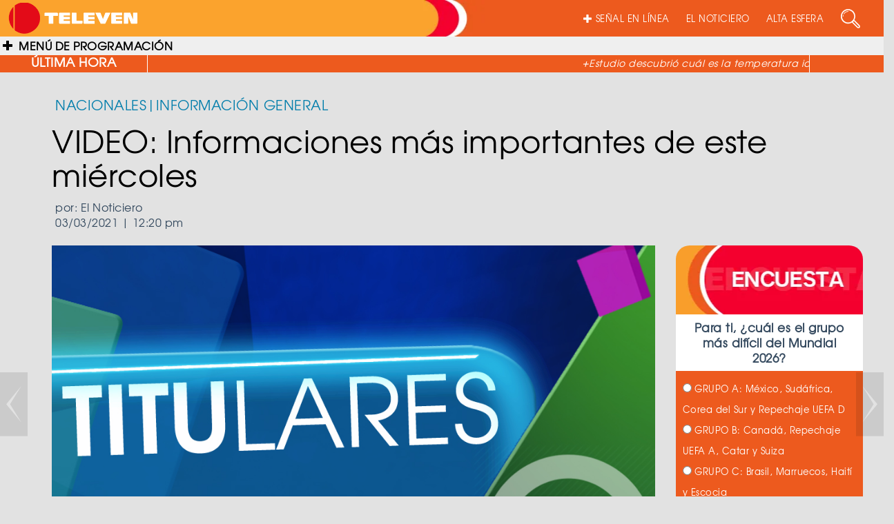

--- FILE ---
content_type: text/html; charset=UTF-8
request_url: https://televen.com/elnoticiero/nacionales/video-informaciones-mas-importantes-este-miercoles-90/
body_size: 17770
content:
<!DOCTYPE html>

<html lang="es" class="no-js">

  <head>

    <meta http-equiv="Content-Type" content="text/html; charset=ISO-8859-1" />

    <meta http-equiv="cache-control" content="no-cache, max-age=300">

    <meta http-equiv="X-UA-Compatible" content="IE=edge">

    <meta name="viewport" content="width=device-width, initial-scale=1.0">

    <meta name="have-i-been-pwned-verification" value="81748235871c7e8fd3cb6173f0ddee78">

    <title>TELEVEN Tu Canal | VIDEO: Informaciones más importantes de este miércoles</title>

    <link rel="icon" type="image/x-icon" href="https://televen.com/wp-content/themes/televen/img/ico/fav-televen.ico">

    <link rel="stylesheet" href="https://cdnjs.cloudflare.com/ajax/libs/normalize/5.0.0/normalize.min.css">

    <link rel='stylesheet prefetch' href='https://maxcdn.bootstrapcdn.com/bootstrap/3.3.5/css/bootstrap.min.css'>

    <link href="https://cdnjs.cloudflare.com/ajax/libs/font-awesome/4.7.0/css/font-awesome.min.css" rel="stylesheet" media="all">

    <link href="https://cdnjs.cloudflare.com/ajax/libs/animate.css/3.5.2/animate.min.css" rel="stylesheet" media="all">

    <link rel="stylesheet" type="text/css" href="https://televen.com/wp-content/themes/televen/fonts/texgyreadventor-regular/stylesheet.css" charset="utf-8">

    <link rel="stylesheet" type="text/css" href="https://televen.com/wp-content/themes/televen/fonts/texgyreadventor-bold/stylesheet.css" charset="utf-8">

    <link rel="stylesheet" type="text/css" href="https://televen.com/wp-content/themes/televen/css/style.css">

    <!--<link rel="stylesheet" type="text/css" href="/source/jquery.fancybox.css?v=2.1.5" media="screen">

    <link rel="stylesheet" type="text/css" href="/css/bootstrap/bootstrap.css">    

    <link rel="stylesheet" type="text/css" href="/css/navidad.css">

    <link rel="stylesheet" type="text/css" href="/img/luto/css/luto.css">

    <link rel="stylesheet" type="text/css" href="/img/luto/css/responsive-HF.css">-->



    <!--carga css segun template-->

    
            <!--css active category, single, post_type_archive-->

            <link rel="stylesheet" href="https://designmodo.github.io/Flat-UI/dist/css/flat-ui.min.css">

          	<link rel="stylesheet" type="text/css" href="https://televen.com/wp-content/themes/televen/css/menu.css">

            <link rel="stylesheet" type="text/css" href="https://televen.com/wp-content/themes/televen/css/category.css">

          <meta name='robots' content='index, follow, max-image-preview:large, max-snippet:-1, max-video-preview:-1' />
	<style>img:is([sizes="auto" i], [sizes^="auto," i]) { contain-intrinsic-size: 3000px 1500px }</style>
	
	<!-- This site is optimized with the Yoast SEO plugin v26.8 - https://yoast.com/product/yoast-seo-wordpress/ -->
	<meta name="description" content="Estos son los titulares de las informaciones más destacadas que podrán disfrutar a las 12 del mediodía en El Noticiero Televen." />
	<link rel="canonical" href="https://televen.com/elnoticiero/nacionales/video-informaciones-mas-importantes-este-miercoles-90/" />
	<meta property="og:locale" content="es_ES" />
	<meta property="og:type" content="article" />
	<meta property="og:title" content="VIDEO: Informaciones más importantes de este miércoles" />
	<meta property="og:description" content="Estos son los titulares de las informaciones más destacadas que podrán disfrutar a las 12 del mediodía en El Noticiero Televen." />
	<meta property="og:url" content="https://televen.com/elnoticiero/nacionales/video-informaciones-mas-importantes-este-miercoles-90/" />
	<meta property="og:site_name" content="Televen" />
	<meta property="article:published_time" content="2021-03-03T16:20:51+00:00" />
	<meta property="og:image" content="https://televen.com/wp-content/uploads/2018/10/TITULARES-PLAY-1.jpg" />
	<meta property="og:image:width" content="1024" />
	<meta property="og:image:height" content="661" />
	<meta property="og:image:type" content="image/jpeg" />
	<meta name="author" content="Nelytza Fagundez" />
	<meta name="twitter:card" content="summary_large_image" />
	<meta name="twitter:label1" content="Escrito por" />
	<meta name="twitter:data1" content="Nelytza Fagundez" />
	<script type="application/ld+json" class="yoast-schema-graph">{"@context":"https://schema.org","@graph":[{"@type":"Article","@id":"https://televen.com/elnoticiero/nacionales/video-informaciones-mas-importantes-este-miercoles-90/#article","isPartOf":{"@id":"https://televen.com/elnoticiero/nacionales/video-informaciones-mas-importantes-este-miercoles-90/"},"author":{"name":"Nelytza Fagundez","@id":"https://televen.com/#/schema/person/5d389c90f30129e37e5a61dbcb1924b7"},"headline":"VIDEO: Informaciones más importantes de este miércoles","datePublished":"2021-03-03T16:20:51+00:00","mainEntityOfPage":{"@id":"https://televen.com/elnoticiero/nacionales/video-informaciones-mas-importantes-este-miercoles-90/"},"wordCount":23,"commentCount":0,"publisher":{"@id":"https://televen.com/#organization"},"image":{"@id":"https://televen.com/elnoticiero/nacionales/video-informaciones-mas-importantes-este-miercoles-90/#primaryimage"},"thumbnailUrl":"https://televen.com/wp-content/uploads/2018/10/TITULARES-PLAY-1.jpg","keywords":["DEPORTES","espectáculos","información general","internacional","nacional","sucesos","Tecno Tips","titulares"],"articleSection":["Destacado HOME","El Noticiero","Información General","Nacionales"],"inLanguage":"es","potentialAction":[{"@type":"CommentAction","name":"Comment","target":["https://televen.com/elnoticiero/nacionales/video-informaciones-mas-importantes-este-miercoles-90/#respond"]}]},{"@type":"WebPage","@id":"https://televen.com/elnoticiero/nacionales/video-informaciones-mas-importantes-este-miercoles-90/","url":"https://televen.com/elnoticiero/nacionales/video-informaciones-mas-importantes-este-miercoles-90/","name":"VIDEO: Informaciones más importantes de este miércoles","isPartOf":{"@id":"https://televen.com/#website"},"primaryImageOfPage":{"@id":"https://televen.com/elnoticiero/nacionales/video-informaciones-mas-importantes-este-miercoles-90/#primaryimage"},"image":{"@id":"https://televen.com/elnoticiero/nacionales/video-informaciones-mas-importantes-este-miercoles-90/#primaryimage"},"thumbnailUrl":"https://televen.com/wp-content/uploads/2018/10/TITULARES-PLAY-1.jpg","datePublished":"2021-03-03T16:20:51+00:00","description":"Estos son los titulares de las informaciones más destacadas que podrán disfrutar a las 12 del mediodía en El Noticiero Televen.","breadcrumb":{"@id":"https://televen.com/elnoticiero/nacionales/video-informaciones-mas-importantes-este-miercoles-90/#breadcrumb"},"inLanguage":"es","potentialAction":[{"@type":"ReadAction","target":["https://televen.com/elnoticiero/nacionales/video-informaciones-mas-importantes-este-miercoles-90/"]}]},{"@type":"ImageObject","inLanguage":"es","@id":"https://televen.com/elnoticiero/nacionales/video-informaciones-mas-importantes-este-miercoles-90/#primaryimage","url":"https://televen.com/wp-content/uploads/2018/10/TITULARES-PLAY-1.jpg","contentUrl":"https://televen.com/wp-content/uploads/2018/10/TITULARES-PLAY-1.jpg","width":1024,"height":661},{"@type":"BreadcrumbList","@id":"https://televen.com/elnoticiero/nacionales/video-informaciones-mas-importantes-este-miercoles-90/#breadcrumb","itemListElement":[{"@type":"ListItem","position":1,"name":"Portada","item":"https://televen.com/"},{"@type":"ListItem","position":2,"name":"VIDEO: Informaciones más importantes de este miércoles"}]},{"@type":"WebSite","@id":"https://televen.com/#website","url":"https://televen.com/","name":"Televen","description":"","publisher":{"@id":"https://televen.com/#organization"},"potentialAction":[{"@type":"SearchAction","target":{"@type":"EntryPoint","urlTemplate":"https://televen.com/?s={search_term_string}"},"query-input":{"@type":"PropertyValueSpecification","valueRequired":true,"valueName":"search_term_string"}}],"inLanguage":"es"},{"@type":"Organization","@id":"https://televen.com/#organization","name":"Televen","url":"https://televen.com/","logo":{"@type":"ImageObject","inLanguage":"es","@id":"https://televen.com/#/schema/logo/image/","url":"https://televen.com/wp-content/uploads/2025/10/cropped-Logo-Horizontal-Nueva-Imagen-1.png","contentUrl":"https://televen.com/wp-content/uploads/2025/10/cropped-Logo-Horizontal-Nueva-Imagen-1.png","width":701,"height":168,"caption":"Televen"},"image":{"@id":"https://televen.com/#/schema/logo/image/"}},{"@type":"Person","@id":"https://televen.com/#/schema/person/5d389c90f30129e37e5a61dbcb1924b7","name":"Nelytza Fagundez","image":{"@type":"ImageObject","inLanguage":"es","@id":"https://televen.com/#/schema/person/image/","url":"https://secure.gravatar.com/avatar/de018420dcb5c777ff198a9f9b144815d1f884d12c8347d64023c6e7a3a185b2?s=96&d=mm&r=g","contentUrl":"https://secure.gravatar.com/avatar/de018420dcb5c777ff198a9f9b144815d1f884d12c8347d64023c6e7a3a185b2?s=96&d=mm&r=g","caption":"Nelytza Fagundez"}}]}</script>
	<!-- / Yoast SEO plugin. -->


<script type="text/javascript">
/* <![CDATA[ */
window._wpemojiSettings = {"baseUrl":"https:\/\/s.w.org\/images\/core\/emoji\/16.0.1\/72x72\/","ext":".png","svgUrl":"https:\/\/s.w.org\/images\/core\/emoji\/16.0.1\/svg\/","svgExt":".svg","source":{"concatemoji":"https:\/\/televen.com\/wp-includes\/js\/wp-emoji-release.min.js?ver=6.8.3"}};
/*! This file is auto-generated */
!function(s,n){var o,i,e;function c(e){try{var t={supportTests:e,timestamp:(new Date).valueOf()};sessionStorage.setItem(o,JSON.stringify(t))}catch(e){}}function p(e,t,n){e.clearRect(0,0,e.canvas.width,e.canvas.height),e.fillText(t,0,0);var t=new Uint32Array(e.getImageData(0,0,e.canvas.width,e.canvas.height).data),a=(e.clearRect(0,0,e.canvas.width,e.canvas.height),e.fillText(n,0,0),new Uint32Array(e.getImageData(0,0,e.canvas.width,e.canvas.height).data));return t.every(function(e,t){return e===a[t]})}function u(e,t){e.clearRect(0,0,e.canvas.width,e.canvas.height),e.fillText(t,0,0);for(var n=e.getImageData(16,16,1,1),a=0;a<n.data.length;a++)if(0!==n.data[a])return!1;return!0}function f(e,t,n,a){switch(t){case"flag":return n(e,"\ud83c\udff3\ufe0f\u200d\u26a7\ufe0f","\ud83c\udff3\ufe0f\u200b\u26a7\ufe0f")?!1:!n(e,"\ud83c\udde8\ud83c\uddf6","\ud83c\udde8\u200b\ud83c\uddf6")&&!n(e,"\ud83c\udff4\udb40\udc67\udb40\udc62\udb40\udc65\udb40\udc6e\udb40\udc67\udb40\udc7f","\ud83c\udff4\u200b\udb40\udc67\u200b\udb40\udc62\u200b\udb40\udc65\u200b\udb40\udc6e\u200b\udb40\udc67\u200b\udb40\udc7f");case"emoji":return!a(e,"\ud83e\udedf")}return!1}function g(e,t,n,a){var r="undefined"!=typeof WorkerGlobalScope&&self instanceof WorkerGlobalScope?new OffscreenCanvas(300,150):s.createElement("canvas"),o=r.getContext("2d",{willReadFrequently:!0}),i=(o.textBaseline="top",o.font="600 32px Arial",{});return e.forEach(function(e){i[e]=t(o,e,n,a)}),i}function t(e){var t=s.createElement("script");t.src=e,t.defer=!0,s.head.appendChild(t)}"undefined"!=typeof Promise&&(o="wpEmojiSettingsSupports",i=["flag","emoji"],n.supports={everything:!0,everythingExceptFlag:!0},e=new Promise(function(e){s.addEventListener("DOMContentLoaded",e,{once:!0})}),new Promise(function(t){var n=function(){try{var e=JSON.parse(sessionStorage.getItem(o));if("object"==typeof e&&"number"==typeof e.timestamp&&(new Date).valueOf()<e.timestamp+604800&&"object"==typeof e.supportTests)return e.supportTests}catch(e){}return null}();if(!n){if("undefined"!=typeof Worker&&"undefined"!=typeof OffscreenCanvas&&"undefined"!=typeof URL&&URL.createObjectURL&&"undefined"!=typeof Blob)try{var e="postMessage("+g.toString()+"("+[JSON.stringify(i),f.toString(),p.toString(),u.toString()].join(",")+"));",a=new Blob([e],{type:"text/javascript"}),r=new Worker(URL.createObjectURL(a),{name:"wpTestEmojiSupports"});return void(r.onmessage=function(e){c(n=e.data),r.terminate(),t(n)})}catch(e){}c(n=g(i,f,p,u))}t(n)}).then(function(e){for(var t in e)n.supports[t]=e[t],n.supports.everything=n.supports.everything&&n.supports[t],"flag"!==t&&(n.supports.everythingExceptFlag=n.supports.everythingExceptFlag&&n.supports[t]);n.supports.everythingExceptFlag=n.supports.everythingExceptFlag&&!n.supports.flag,n.DOMReady=!1,n.readyCallback=function(){n.DOMReady=!0}}).then(function(){return e}).then(function(){var e;n.supports.everything||(n.readyCallback(),(e=n.source||{}).concatemoji?t(e.concatemoji):e.wpemoji&&e.twemoji&&(t(e.twemoji),t(e.wpemoji)))}))}((window,document),window._wpemojiSettings);
/* ]]> */
</script>
<style id='wp-emoji-styles-inline-css' type='text/css'>

	img.wp-smiley, img.emoji {
		display: inline !important;
		border: none !important;
		box-shadow: none !important;
		height: 1em !important;
		width: 1em !important;
		margin: 0 0.07em !important;
		vertical-align: -0.1em !important;
		background: none !important;
		padding: 0 !important;
	}
</style>
<link rel='stylesheet' id='wp-block-library-css' href='https://televen.com/wp-includes/css/dist/block-library/style.min.css?ver=6.8.3' media='all' />
<style id='classic-theme-styles-inline-css' type='text/css'>
/*! This file is auto-generated */
.wp-block-button__link{color:#fff;background-color:#32373c;border-radius:9999px;box-shadow:none;text-decoration:none;padding:calc(.667em + 2px) calc(1.333em + 2px);font-size:1.125em}.wp-block-file__button{background:#32373c;color:#fff;text-decoration:none}
</style>
<style id='global-styles-inline-css' type='text/css'>
:root{--wp--preset--aspect-ratio--square: 1;--wp--preset--aspect-ratio--4-3: 4/3;--wp--preset--aspect-ratio--3-4: 3/4;--wp--preset--aspect-ratio--3-2: 3/2;--wp--preset--aspect-ratio--2-3: 2/3;--wp--preset--aspect-ratio--16-9: 16/9;--wp--preset--aspect-ratio--9-16: 9/16;--wp--preset--color--black: #000000;--wp--preset--color--cyan-bluish-gray: #abb8c3;--wp--preset--color--white: #ffffff;--wp--preset--color--pale-pink: #f78da7;--wp--preset--color--vivid-red: #cf2e2e;--wp--preset--color--luminous-vivid-orange: #ff6900;--wp--preset--color--luminous-vivid-amber: #fcb900;--wp--preset--color--light-green-cyan: #7bdcb5;--wp--preset--color--vivid-green-cyan: #00d084;--wp--preset--color--pale-cyan-blue: #8ed1fc;--wp--preset--color--vivid-cyan-blue: #0693e3;--wp--preset--color--vivid-purple: #9b51e0;--wp--preset--gradient--vivid-cyan-blue-to-vivid-purple: linear-gradient(135deg,rgba(6,147,227,1) 0%,rgb(155,81,224) 100%);--wp--preset--gradient--light-green-cyan-to-vivid-green-cyan: linear-gradient(135deg,rgb(122,220,180) 0%,rgb(0,208,130) 100%);--wp--preset--gradient--luminous-vivid-amber-to-luminous-vivid-orange: linear-gradient(135deg,rgba(252,185,0,1) 0%,rgba(255,105,0,1) 100%);--wp--preset--gradient--luminous-vivid-orange-to-vivid-red: linear-gradient(135deg,rgba(255,105,0,1) 0%,rgb(207,46,46) 100%);--wp--preset--gradient--very-light-gray-to-cyan-bluish-gray: linear-gradient(135deg,rgb(238,238,238) 0%,rgb(169,184,195) 100%);--wp--preset--gradient--cool-to-warm-spectrum: linear-gradient(135deg,rgb(74,234,220) 0%,rgb(151,120,209) 20%,rgb(207,42,186) 40%,rgb(238,44,130) 60%,rgb(251,105,98) 80%,rgb(254,248,76) 100%);--wp--preset--gradient--blush-light-purple: linear-gradient(135deg,rgb(255,206,236) 0%,rgb(152,150,240) 100%);--wp--preset--gradient--blush-bordeaux: linear-gradient(135deg,rgb(254,205,165) 0%,rgb(254,45,45) 50%,rgb(107,0,62) 100%);--wp--preset--gradient--luminous-dusk: linear-gradient(135deg,rgb(255,203,112) 0%,rgb(199,81,192) 50%,rgb(65,88,208) 100%);--wp--preset--gradient--pale-ocean: linear-gradient(135deg,rgb(255,245,203) 0%,rgb(182,227,212) 50%,rgb(51,167,181) 100%);--wp--preset--gradient--electric-grass: linear-gradient(135deg,rgb(202,248,128) 0%,rgb(113,206,126) 100%);--wp--preset--gradient--midnight: linear-gradient(135deg,rgb(2,3,129) 0%,rgb(40,116,252) 100%);--wp--preset--font-size--small: 13px;--wp--preset--font-size--medium: 20px;--wp--preset--font-size--large: 36px;--wp--preset--font-size--x-large: 42px;--wp--preset--spacing--20: 0.44rem;--wp--preset--spacing--30: 0.67rem;--wp--preset--spacing--40: 1rem;--wp--preset--spacing--50: 1.5rem;--wp--preset--spacing--60: 2.25rem;--wp--preset--spacing--70: 3.38rem;--wp--preset--spacing--80: 5.06rem;--wp--preset--shadow--natural: 6px 6px 9px rgba(0, 0, 0, 0.2);--wp--preset--shadow--deep: 12px 12px 50px rgba(0, 0, 0, 0.4);--wp--preset--shadow--sharp: 6px 6px 0px rgba(0, 0, 0, 0.2);--wp--preset--shadow--outlined: 6px 6px 0px -3px rgba(255, 255, 255, 1), 6px 6px rgba(0, 0, 0, 1);--wp--preset--shadow--crisp: 6px 6px 0px rgba(0, 0, 0, 1);}:where(.is-layout-flex){gap: 0.5em;}:where(.is-layout-grid){gap: 0.5em;}body .is-layout-flex{display: flex;}.is-layout-flex{flex-wrap: wrap;align-items: center;}.is-layout-flex > :is(*, div){margin: 0;}body .is-layout-grid{display: grid;}.is-layout-grid > :is(*, div){margin: 0;}:where(.wp-block-columns.is-layout-flex){gap: 2em;}:where(.wp-block-columns.is-layout-grid){gap: 2em;}:where(.wp-block-post-template.is-layout-flex){gap: 1.25em;}:where(.wp-block-post-template.is-layout-grid){gap: 1.25em;}.has-black-color{color: var(--wp--preset--color--black) !important;}.has-cyan-bluish-gray-color{color: var(--wp--preset--color--cyan-bluish-gray) !important;}.has-white-color{color: var(--wp--preset--color--white) !important;}.has-pale-pink-color{color: var(--wp--preset--color--pale-pink) !important;}.has-vivid-red-color{color: var(--wp--preset--color--vivid-red) !important;}.has-luminous-vivid-orange-color{color: var(--wp--preset--color--luminous-vivid-orange) !important;}.has-luminous-vivid-amber-color{color: var(--wp--preset--color--luminous-vivid-amber) !important;}.has-light-green-cyan-color{color: var(--wp--preset--color--light-green-cyan) !important;}.has-vivid-green-cyan-color{color: var(--wp--preset--color--vivid-green-cyan) !important;}.has-pale-cyan-blue-color{color: var(--wp--preset--color--pale-cyan-blue) !important;}.has-vivid-cyan-blue-color{color: var(--wp--preset--color--vivid-cyan-blue) !important;}.has-vivid-purple-color{color: var(--wp--preset--color--vivid-purple) !important;}.has-black-background-color{background-color: var(--wp--preset--color--black) !important;}.has-cyan-bluish-gray-background-color{background-color: var(--wp--preset--color--cyan-bluish-gray) !important;}.has-white-background-color{background-color: var(--wp--preset--color--white) !important;}.has-pale-pink-background-color{background-color: var(--wp--preset--color--pale-pink) !important;}.has-vivid-red-background-color{background-color: var(--wp--preset--color--vivid-red) !important;}.has-luminous-vivid-orange-background-color{background-color: var(--wp--preset--color--luminous-vivid-orange) !important;}.has-luminous-vivid-amber-background-color{background-color: var(--wp--preset--color--luminous-vivid-amber) !important;}.has-light-green-cyan-background-color{background-color: var(--wp--preset--color--light-green-cyan) !important;}.has-vivid-green-cyan-background-color{background-color: var(--wp--preset--color--vivid-green-cyan) !important;}.has-pale-cyan-blue-background-color{background-color: var(--wp--preset--color--pale-cyan-blue) !important;}.has-vivid-cyan-blue-background-color{background-color: var(--wp--preset--color--vivid-cyan-blue) !important;}.has-vivid-purple-background-color{background-color: var(--wp--preset--color--vivid-purple) !important;}.has-black-border-color{border-color: var(--wp--preset--color--black) !important;}.has-cyan-bluish-gray-border-color{border-color: var(--wp--preset--color--cyan-bluish-gray) !important;}.has-white-border-color{border-color: var(--wp--preset--color--white) !important;}.has-pale-pink-border-color{border-color: var(--wp--preset--color--pale-pink) !important;}.has-vivid-red-border-color{border-color: var(--wp--preset--color--vivid-red) !important;}.has-luminous-vivid-orange-border-color{border-color: var(--wp--preset--color--luminous-vivid-orange) !important;}.has-luminous-vivid-amber-border-color{border-color: var(--wp--preset--color--luminous-vivid-amber) !important;}.has-light-green-cyan-border-color{border-color: var(--wp--preset--color--light-green-cyan) !important;}.has-vivid-green-cyan-border-color{border-color: var(--wp--preset--color--vivid-green-cyan) !important;}.has-pale-cyan-blue-border-color{border-color: var(--wp--preset--color--pale-cyan-blue) !important;}.has-vivid-cyan-blue-border-color{border-color: var(--wp--preset--color--vivid-cyan-blue) !important;}.has-vivid-purple-border-color{border-color: var(--wp--preset--color--vivid-purple) !important;}.has-vivid-cyan-blue-to-vivid-purple-gradient-background{background: var(--wp--preset--gradient--vivid-cyan-blue-to-vivid-purple) !important;}.has-light-green-cyan-to-vivid-green-cyan-gradient-background{background: var(--wp--preset--gradient--light-green-cyan-to-vivid-green-cyan) !important;}.has-luminous-vivid-amber-to-luminous-vivid-orange-gradient-background{background: var(--wp--preset--gradient--luminous-vivid-amber-to-luminous-vivid-orange) !important;}.has-luminous-vivid-orange-to-vivid-red-gradient-background{background: var(--wp--preset--gradient--luminous-vivid-orange-to-vivid-red) !important;}.has-very-light-gray-to-cyan-bluish-gray-gradient-background{background: var(--wp--preset--gradient--very-light-gray-to-cyan-bluish-gray) !important;}.has-cool-to-warm-spectrum-gradient-background{background: var(--wp--preset--gradient--cool-to-warm-spectrum) !important;}.has-blush-light-purple-gradient-background{background: var(--wp--preset--gradient--blush-light-purple) !important;}.has-blush-bordeaux-gradient-background{background: var(--wp--preset--gradient--blush-bordeaux) !important;}.has-luminous-dusk-gradient-background{background: var(--wp--preset--gradient--luminous-dusk) !important;}.has-pale-ocean-gradient-background{background: var(--wp--preset--gradient--pale-ocean) !important;}.has-electric-grass-gradient-background{background: var(--wp--preset--gradient--electric-grass) !important;}.has-midnight-gradient-background{background: var(--wp--preset--gradient--midnight) !important;}.has-small-font-size{font-size: var(--wp--preset--font-size--small) !important;}.has-medium-font-size{font-size: var(--wp--preset--font-size--medium) !important;}.has-large-font-size{font-size: var(--wp--preset--font-size--large) !important;}.has-x-large-font-size{font-size: var(--wp--preset--font-size--x-large) !important;}
:where(.wp-block-post-template.is-layout-flex){gap: 1.25em;}:where(.wp-block-post-template.is-layout-grid){gap: 1.25em;}
:where(.wp-block-columns.is-layout-flex){gap: 2em;}:where(.wp-block-columns.is-layout-grid){gap: 2em;}
:root :where(.wp-block-pullquote){font-size: 1.5em;line-height: 1.6;}
</style>
<link rel='stylesheet' id='front-estilos-css' href='https://televen.com/wp-content/plugins/asesor-cookies-para-la-ley-en-espana/html/front/estilos.css?ver=6.8.3' media='all' />
<link rel='stylesheet' id='wp-polls-css' href='https://televen.com/wp-content/plugins/wp-polls/polls-css.css?ver=2.77.3' media='all' />
<style id='wp-polls-inline-css' type='text/css'>
.wp-polls .pollbar {
	margin: 1px;
	font-size: 6px;
	line-height: 8px;
	height: 8px;
	background-image: url('https://televen.com/wp-content/plugins/wp-polls/images/default/pollbg.gif');
	border: 1px solid #c8c8c8;
}

</style>
<link rel='stylesheet' id='normalize-css' href='https://televen.com/wp-content/themes/televen/normalize.css?ver=1.0' media='all' />
<link rel='stylesheet' id='html5blank-css' href='https://televen.com/wp-content/themes/televen/style.css?ver=1.0' media='all' />
<link rel='stylesheet' id='hurrytimer-css' href='https://televen.com/wp-content/uploads/hurrytimer/css/d22aa9f679923c7b.css?ver=6.8.3' media='all' />
<script type="text/javascript" src="https://televen.com/wp-content/themes/televen/js/lib/conditionizr-4.3.0.min.js?ver=4.3.0" id="conditionizr-js"></script>
<script type="text/javascript" src="https://televen.com/wp-content/themes/televen/js/lib/modernizr-2.7.1.min.js?ver=2.7.1" id="modernizr-js"></script>
<script type="text/javascript" src="https://televen.com/wp-includes/js/jquery/jquery.min.js?ver=3.7.1" id="jquery-core-js"></script>
<script type="text/javascript" src="https://televen.com/wp-includes/js/jquery/jquery-migrate.min.js?ver=3.4.1" id="jquery-migrate-js"></script>
<script type="text/javascript" src="https://televen.com/wp-content/themes/televen/js/scripts.js?ver=1.0.0" id="html5blankscripts-js"></script>
<script type="text/javascript" id="front-principal-js-extra">
/* <![CDATA[ */
var cdp_cookies_info = {"url_plugin":"https:\/\/televen.com\/wp-content\/plugins\/asesor-cookies-para-la-ley-en-espana\/plugin.php","url_admin_ajax":"https:\/\/televen.com\/wp-admin\/admin-ajax.php"};
/* ]]> */
</script>
<script type="text/javascript" src="https://televen.com/wp-content/plugins/asesor-cookies-para-la-ley-en-espana/html/front/principal.js?ver=6.8.3" id="front-principal-js"></script>
<script type="text/javascript" src="https://televen.com/wp-content/plugins/wp-infinite-scrolling/js/jquery.sifs.js?ver=6.8.3" id="jquery.sifs-js"></script>
<script type="text/javascript" id="wpifs-js-extra">
/* <![CDATA[ */
var wpifs_options = {"container":"#entradas-paged","post":".entrada-theme","pagination":".pagination","next":"a.next","loading":"<div style=\"text-align: center;\"><img src=\"http:\/\/www.televen.com\/wp-content\/plugins\/wp-infinite-scrolling\/img\/spinner.gif\" alt=\"\" width=\"32\" height=\"32\" \/><\/div>"};
/* ]]> */
</script>
<script type="text/javascript" src="https://televen.com/wp-content/plugins/wp-infinite-scrolling/js/wpifs.js?ver=6.8.3" id="wpifs-js"></script>
<link rel="https://api.w.org/" href="https://televen.com/wp-json/" /><link rel="alternate" title="JSON" type="application/json" href="https://televen.com/wp-json/wp/v2/posts/196582" /><link rel="alternate" title="oEmbed (JSON)" type="application/json+oembed" href="https://televen.com/wp-json/oembed/1.0/embed?url=https%3A%2F%2Fteleven.com%2Felnoticiero%2Fnacionales%2Fvideo-informaciones-mas-importantes-este-miercoles-90%2F" />
<link rel="alternate" title="oEmbed (XML)" type="text/xml+oembed" href="https://televen.com/wp-json/oembed/1.0/embed?url=https%3A%2F%2Fteleven.com%2Felnoticiero%2Fnacionales%2Fvideo-informaciones-mas-importantes-este-miercoles-90%2F&#038;format=xml" />
<style type="text/css">
        .menuFooter ul li a{color: #000000;}
        .menuFooter ul li a:hover{color: #000000;}
        .navbar-inverse .navbar-nav>li>a{color: #ffffff;}
        .navbar-inverse .navbar-nav>li>a:hover, .navbar-inverse .navbar-nav>li>a:focus{color: #ffffff;}

    </style>
    		<style type="text/css" id="wp-custom-css">
			

/*Ajuste 3*/
#wrapper.toggled #page-content-wrapper {
    margin-left: -40px;
    position: absolute;
    width: 81%;
}
/*Ajuste 3*/

/*Ajuste 4*/
.sidebar-nav li a.variedades:hover,
.sidebar-nav li a.variedades:active,
.sidebar-nav li a.variedades:focus,
.sidebar-nav li.open a.variedades:hover,
.sidebar-nav li.open a.variedades:active,
.sidebar-nav li.open a.variedades:focus {
  color: #ffffff !important;
  background-color: #f4002d;
}

.sidebar-nav li a.noticiero:hover,
.sidebar-nav li a.noticiero:active,
.sidebar-nav li a.noticiero:focus{
 color: #ffffff !important; background-color: #A91E44  !important; 
}

/*Colores Ajustes del header importante*/

.sidebar-nav > .sidebar-brand{ background-color: #ED5A1E;}

.sidebar-nav li a:hover, .sidebar-nav li a:active, .sidebar-nav li a:focus, .sidebar-nav li.open a:hover, .sidebar-nav li.open a:active, .sidebar-nav li.open a:focus{background-color: #448012!;}

input[type=text]{background-color:transparent;}

/*Colores Ajustes del header importante*/
/*Ajuste 4*/

/*Ajuste 5*/
@media screen and (max-width: 1366px){
	#tophome{top:-267px;width:34%;}
	#tophome img{height: 270px;object-fit:cover;}
}
/*Ajuste 5*/




/*ajuste6*/
.imgVertical2 {
    height: auto;
    overflow: hidden;
    margin-top: 10px;
}
/*ajuste6*/

/*Ocultar sección Peiliculas y Cartelera 27-07-2021*/

.TusPeliculas {
    margin-bottom: 30px;
    overflow: hidden;
    display: none !important;
}


.CarteleraCine {
    margin-bottom: 30px;
    overflow: hidden;
    display: none !important;
}
/*Ocultar sección Peiliculas y Cartelera 27-07-2021*/

/*03-07-2024*/
.sidebar-nav li a:active, .sidebar-nav li a:focus, .sidebar-nav li a:hover, .sidebar-nav li.open a:active, .sidebar-nav li.open a:focus, .sidebar-nav li.open a:hover {
    color: #fff;
    background-color: #ED5A1E;
}
/*03-07-2024*/

/*10-10-24*/
.TLtwitter {display: none;}
.TLinstagram {display: none;}
.TLFacebook {display: none;}
.SideShare{display: none;}	
/*10-10-24*/

/*16-10-2024*/
#post-imgweb{
	object-fit: cover;
	width: 100%;
	height: 100%;
}
/*16-10-2024*/
		</style>
		


<!-- Google tag (gtag.js) -->

<script async src="https://www.googletagmanager.com/gtag/js?id=UA-32319494-1"></script>

<script>

  window.dataLayer = window.dataLayer || [];

  function gtag(){dataLayer.push(arguments);}

  gtag('js', new Date());



  gtag('config', 'UA-32319494-1');

</script>




  </head>



  <body class="wp-singular post-template-default single single-post postid-196582 single-format-standard wp-custom-logo wp-theme-televen video-informaciones-mas-importantes-este-miercoles-90" data-spy="scroll" data-target="#navbar-Noticiero">

    <div id="wrapper">

        <!--boton compartir facebook-->

        <div id="fb-root"></div>

        <script>(function(d, s, id) {

          var js, fjs = d.getElementsByTagName(s)[0];

          if (d.getElementById(id)) return;

          js = d.createElement(s); js.id = id;

          js.src = "//connect.facebook.net/es_LA/sdk.js#xfbml=1&version=v2.5&appId=1011690782222229";

          fjs.parentNode.insertBefore(js, fjs);

          }(document, 'script', 'facebook-jssdk'));

        </script>

    

        
        <!-- MENU SIDEBAR -->

        <nav style="background-color:#ed5a1e;" class="navbar navbar-inverse navbar-fixed-top" id="sidebar-wrapper" role="navigation">

            <ul class="nav sidebar-nav">

                <li class="sidebar-brand">

                  <a class="brand" href="https://televen.com">

                    <img src="https://televen.com/wp-content/uploads/2025/10/cropped-Logo-Horizontal-Nueva-Imagen-1.png"></a>

                </li>

               <br><br>

                <li class="dropdown">

                  <a style="color: #efefef;" href="#" class="dropdown-toggle variedades" data-toggle="dropdown">VARIEDADES</a>

                  <ul class="dropdown-menu" role="menu">

                    
                      
                      <li><a style="background-color:#ed5a1e; color:#000000;font-weight: bold;"

                      onmouseover="this.style.color='#000000'; this.style.backgroundColor='#A91E44'" 

                      onmouseout="this.style.color='#000000';this.style.backgroundColor='#ed5a1e'"" 

                      class="subVariedades" href="https://televen.com/abc-la-escuela/">ABC La Escuela </a></li>

                    
                      
                      <li><a style="background-color:#ed5a1e; color:#000000;font-weight: bold;"

                      onmouseover="this.style.color='#000000'; this.style.backgroundColor='#A91E44'" 

                      onmouseout="this.style.color='#000000';this.style.backgroundColor='#ed5a1e'"" 

                      class="subVariedades" href="https://televen.com/el-hato/">El Hato </a></li>

                    
                      
                      <li><a style="background-color:#ed5a1e; color:#000000;font-weight: bold;"

                      onmouseover="this.style.color='#000000'; this.style.backgroundColor='#A91E44'" 

                      onmouseout="this.style.color='#000000';this.style.backgroundColor='#ed5a1e'"" 

                      class="subVariedades" href="https://televen.com/estrellas-de-la-cocina/">Estrellas de la <br>Cocina </a></li>

                    
                      
                      <li><a style="background-color:#ed5a1e; color:#000000;font-weight: bold;"

                      onmouseover="this.style.color='#000000'; this.style.backgroundColor='#A91E44'" 

                      onmouseout="this.style.color='#000000';this.style.backgroundColor='#ed5a1e'"" 

                      class="subVariedades" href="https://televen.com/gente-como-uno/">Gente como<br>uno </a></li>

                    
                      
                      <li><a style="background-color:#ed5a1e; color:#000000;font-weight: bold;"

                      onmouseover="this.style.color='#000000'; this.style.backgroundColor='#A91E44'" 

                      onmouseout="this.style.color='#000000';this.style.backgroundColor='#ed5a1e'"" 

                      class="subVariedades" href="https://televen.com/la-bomba/">La Bomba </a></li>

                    
                      
                      <li><a style="background-color:#ed5a1e; color:#000000;font-weight: bold;"

                      onmouseover="this.style.color='#000000'; this.style.backgroundColor='#A91E44'" 

                      onmouseout="this.style.color='#000000';this.style.backgroundColor='#ed5a1e'"" 

                      class="subVariedades" href="https://televen.com/lo-actual/">Lo Actual </a></li>

                    
                      
                      <li><a style="background-color:#ed5a1e; color:#000000;font-weight: bold;"

                      onmouseover="this.style.color='#000000'; this.style.backgroundColor='#A91E44'" 

                      onmouseout="this.style.color='#000000';this.style.backgroundColor='#ed5a1e'"" 

                      class="subVariedades" href="https://televen.com/mas-alla-de-las-estrellas/">Más Allá de<br>las Estrellas </a></li>

                    
                      
                      <li><a style="background-color:#ed5a1e; color:#000000;font-weight: bold;"

                      onmouseover="this.style.color='#000000'; this.style.backgroundColor='#A91E44'" 

                      onmouseout="this.style.color='#000000';this.style.backgroundColor='#ed5a1e'"" 

                      class="subVariedades" href="https://televen.com/noche-de-perros/">Noche de perros </a></li>

                    
                      
                      <li><a style="background-color:#ed5a1e; color:#000000;font-weight: bold;"

                      onmouseover="this.style.color='#000000'; this.style.backgroundColor='#A91E44'" 

                      onmouseout="this.style.color='#000000';this.style.backgroundColor='#ed5a1e'"" 

                      class="subVariedades" href="https://televen.com/palabra-cierta/">Palabra Cierta </a></li>

                    
                      
                      <li><a style="background-color:#ed5a1e; color:#000000;font-weight: bold;"

                      onmouseover="this.style.color='#000000'; this.style.backgroundColor='#A91E44'" 

                      onmouseout="this.style.color='#000000';this.style.backgroundColor='#ed5a1e'"" 

                      class="subVariedades" href="https://televen.com/perfil-agropecuario/">Perfil Agropecuario </a></li>

                    
                      
                      <li><a style="background-color:#ed5a1e; color:#000000;font-weight: bold;"

                      onmouseover="this.style.color='#000000'; this.style.backgroundColor='#A91E44'" 

                      onmouseout="this.style.color='#000000';this.style.backgroundColor='#ed5a1e'"" 

                      class="subVariedades" href="https://televen.com/responsabilidad-social/">Responsabilidad Social </a></li>

                    
                      
                      <li><a style="background-color:#ed5a1e; color:#000000;font-weight: bold;"

                      onmouseover="this.style.color='#000000'; this.style.backgroundColor='#A91E44'" 

                      onmouseout="this.style.color='#000000';this.style.backgroundColor='#ed5a1e'"" 

                      class="subVariedades" href="https://televen.com/rostros-del-crimen/">Rostros del<br>Crimen </a></li>

                    
                      
                      <li><a style="background-color:#ed5a1e; color:#000000;font-weight: bold;"

                      onmouseover="this.style.color='#000000'; this.style.backgroundColor='#A91E44'" 

                      onmouseout="this.style.color='#000000';this.style.backgroundColor='#ed5a1e'"" 

                      class="subVariedades" href="https://televen.com/se-ha-dicho/">Se Ha Dicho </a></li>

                    
                      
                      <li><a style="background-color:#ed5a1e; color:#000000;font-weight: bold;"

                      onmouseover="this.style.color='#000000'; this.style.backgroundColor='#A91E44'" 

                      onmouseout="this.style.color='#000000';this.style.backgroundColor='#ed5a1e'"" 

                      class="subVariedades" href="https://televen.com/se-pone-caliente-2/">Se Pone Caliente </a></li>

                    
                      
                      <li><a style="background-color:#ed5a1e; color:#000000;font-weight: bold;"

                      onmouseover="this.style.color='#000000'; this.style.backgroundColor='#A91E44'" 

                      onmouseout="this.style.color='#000000';this.style.backgroundColor='#ed5a1e'"" 

                      class="subVariedades" href="https://televen.com/show-business/">Show Business </a></li>

                    
                      
                      <li><a style="background-color:#ed5a1e; color:#000000;font-weight: bold;"

                      onmouseover="this.style.color='#000000'; this.style.backgroundColor='#A91E44'" 

                      onmouseout="this.style.color='#000000';this.style.backgroundColor='#ed5a1e'"" 

                      class="subVariedades" href="https://televen.com/tas-pillao/">Tas Pillao </a></li>

                    
                      
                      <li><a style="background-color:#ed5a1e; color:#000000;font-weight: bold;"

                      onmouseover="this.style.color='#000000'; this.style.backgroundColor='#A91E44'" 

                      onmouseout="this.style.color='#000000';this.style.backgroundColor='#ed5a1e'"" 

                      class="subVariedades" href="https://televen.com/vitrina/">Vitrina </a></li>

                    
                  </ul>

                </li>

                <!--17-03-2025-->

                <li class="dropdown">

                  <a style="color: #efefef;" href="#" class="dropdown-toggle variedades" data-toggle="dropdown">P&Oacute;DCAST</a>

                  <ul class="dropdown-menu" role="menu">

                    
                      
                      <li><a style="background-color:#ed5a1e; color:#000000;font-weight: bold;"

                      onmouseover="this.style.color='#000000'; this.style.backgroundColor='#A91E44'" 

                      onmouseout="this.style.color='#000000';this.style.backgroundColor='#ed5a1e'"" 

                      class="subVariedades" href="https://televen.com/el-candelero/">El Candelero </a></li>

                    
                      
                      <li><a style="background-color:#ed5a1e; color:#000000;font-weight: bold;"

                      onmouseover="this.style.color='#000000'; this.style.backgroundColor='#A91E44'" 

                      onmouseout="this.style.color='#000000';this.style.backgroundColor='#ed5a1e'"" 

                      class="subVariedades" href="https://televen.com/esto-no-es-teledeportes/">Esto No Es<br>Teledeportes </a></li>

                    
                      
                      <li><a style="background-color:#ed5a1e; color:#000000;font-weight: bold;"

                      onmouseover="this.style.color='#000000'; this.style.backgroundColor='#A91E44'" 

                      onmouseout="this.style.color='#000000';this.style.backgroundColor='#ed5a1e'"" 

                      class="subVariedades" href="https://televen.com/vacilate-esto/">Vacílate Esto </a></li>

                    
                  </ul>

                </li>                

                <!--17-03-2025-->

                <!--17-05-2022-->

                <li class="dropdown">

                  <a style="color: #efefef;" href="#" class="dropdown-toggle variedades" data-toggle="dropdown">DEPORTES</a>

                  <ul class="dropdown-menu" role="menu">

                    
                      
                      <li><a style="background-color:#ed5a1e; color:#000000;font-weight: bold;"

                      onmouseover="this.style.color='#000000'; this.style.backgroundColor='#A91E44'" 

                      onmouseout="this.style.color='#000000';this.style.backgroundColor='#ed5a1e'"" 

                      class="subVariedades" href="https://televen.com/baloncesto/">Baloncesto </a></li>

                    
                      
                      <li><a style="background-color:#ed5a1e; color:#000000;font-weight: bold;"

                      onmouseover="this.style.color='#000000'; this.style.backgroundColor='#A91E44'" 

                      onmouseout="this.style.color='#000000';this.style.backgroundColor='#ed5a1e'"" 

                      class="subVariedades" href="https://televen.com/beisbol-grandes-ligas/">Béisbol de<br>Grandes Ligas </a></li>

                    
                      
                      <li><a style="background-color:#ed5a1e; color:#000000;font-weight: bold;"

                      onmouseover="this.style.color='#000000'; this.style.backgroundColor='#A91E44'" 

                      onmouseout="this.style.color='#000000';this.style.backgroundColor='#ed5a1e'"" 

                      class="subVariedades" href="https://televen.com/beisbol-profesional-venezolano/">Béisbol<br>Profesional<br>Venezolano </a></li>

                    
                      
                      <li><a style="background-color:#ed5a1e; color:#000000;font-weight: bold;"

                      onmouseover="this.style.color='#000000'; this.style.backgroundColor='#A91E44'" 

                      onmouseout="this.style.color='#000000';this.style.backgroundColor='#ed5a1e'"" 

                      class="subVariedades" href="https://televen.com/futbol-2/">Fútbol </a></li>

                    
                      
                      <li><a style="background-color:#ed5a1e; color:#000000;font-weight: bold;"

                      onmouseover="this.style.color='#000000'; this.style.backgroundColor='#A91E44'" 

                      onmouseout="this.style.color='#000000';this.style.backgroundColor='#ed5a1e'"" 

                      class="subVariedades" href="https://televen.com/historias-hipicas-2/">Historias hípicas </a></li>

                    
                      
                      <li><a style="background-color:#ed5a1e; color:#000000;font-weight: bold;"

                      onmouseover="this.style.color='#000000'; this.style.backgroundColor='#A91E44'" 

                      onmouseout="this.style.color='#000000';this.style.backgroundColor='#ed5a1e'"" 

                      class="subVariedades" href="https://televen.com/liga-mayor-de-beisbol-profesional/">Liga Mayor de <br>Béisbol Profesional </a></li>

                    
                      
                      <li><a style="background-color:#ed5a1e; color:#000000;font-weight: bold;"

                      onmouseover="this.style.color='#000000'; this.style.backgroundColor='#A91E44'" 

                      onmouseout="this.style.color='#000000';this.style.backgroundColor='#ed5a1e'"" 

                      class="subVariedades" href="https://televen.com/teledeportes/">Teledeportes </a></li>

                    
                  </ul>

                </li>                

                <!--17-05-2022-->

                <li class="dropdown">

                  <a style="color: #efefef;" href="#" class="dropdown-toggle variedades" data-toggle="dropdown">DRAM&Aacute;TICOS</a>

                  <ul class="dropdown-menu" role="menu">

                    
                      
                      <li><a style="background-color:#ed5a1e; color:#000000;font-weight: bold;" 

                        onmouseover="this.style.color='#000000'; this.style.backgroundColor='#A91E44'" 

                        onmouseout="this.style.color='#000000';this.style.backgroundColor='#ed5a1e'"" 

                        class="subVariedades" href="https://televen.com/dulce-amargo/">Dulce Amargo</a></li>

                    
                      
                      <li><a style="background-color:#ed5a1e; color:#000000;font-weight: bold;" 

                        onmouseover="this.style.color='#000000'; this.style.backgroundColor='#A91E44'" 

                        onmouseout="this.style.color='#000000';this.style.backgroundColor='#ed5a1e'"" 

                        class="subVariedades" href="https://televen.com/nacer-contigo/">Nacer Contigo</a></li>

                    
                      
                      <li><a style="background-color:#ed5a1e; color:#000000;font-weight: bold;" 

                        onmouseover="this.style.color='#000000'; this.style.backgroundColor='#A91E44'" 

                        onmouseout="this.style.color='#000000';this.style.backgroundColor='#ed5a1e'"" 

                        class="subVariedades" href="https://televen.com/nora/">Nora</a></li>

                    
                  </ul>

                </li>

                <li class="dropdown">

                  <a style="color: #efefef;" href="#" class="dropdown-toggle variedades" data-toggle="dropdown">SERIES</a>

                  <ul class="dropdown-menu" role="menu">

                    
                      
                      <li><a style="background-color:#ed5a1e; color:#000000;font-weight: bold;" 

                        onmouseover="this.style.color='#000000'; this.style.backgroundColor='#A91E44'" 

                        onmouseout="this.style.color='#000000';this.style.backgroundColor='#ed5a1e'"" 

                        class="subVariedades" href="https://televen.com/apuestale-la-vida/">Apuéstale a la vida</a></li>

                    
                      
                      <li><a style="background-color:#ed5a1e; color:#000000;font-weight: bold;" 

                        onmouseover="this.style.color='#000000'; this.style.backgroundColor='#A91E44'" 

                        onmouseout="this.style.color='#000000';this.style.backgroundColor='#ed5a1e'"" 

                        class="subVariedades" href="https://televen.com/castle/">Castle</a></li>

                    
                      
                      <li><a style="background-color:#ed5a1e; color:#000000;font-weight: bold;" 

                        onmouseover="this.style.color='#000000'; this.style.backgroundColor='#A91E44'" 

                        onmouseout="this.style.color='#000000';this.style.backgroundColor='#ed5a1e'"" 

                        class="subVariedades" href="https://televen.com/cumbres-borrascosas/">Cumbres Borrascosas</a></li>

                    
                      
                      <li><a style="background-color:#ed5a1e; color:#000000;font-weight: bold;" 

                        onmouseover="this.style.color='#000000'; this.style.backgroundColor='#A91E44'" 

                        onmouseout="this.style.color='#000000';this.style.backgroundColor='#ed5a1e'"" 

                        class="subVariedades" href="https://televen.com/dios-sabe-cosas/">Dios sabe cómo hace sus cosas</a></li>

                    
                      
                      <li><a style="background-color:#ed5a1e; color:#000000;font-weight: bold;" 

                        onmouseover="this.style.color='#000000'; this.style.backgroundColor='#A91E44'" 

                        onmouseout="this.style.color='#000000';this.style.backgroundColor='#ed5a1e'"" 

                        class="subVariedades" href="https://televen.com/fuerza-de-rescate/">Fuerza de Rescate</a></li>

                    
                      
                      <li><a style="background-color:#ed5a1e; color:#000000;font-weight: bold;" 

                        onmouseover="this.style.color='#000000'; this.style.backgroundColor='#A91E44'" 

                        onmouseout="this.style.color='#000000';this.style.backgroundColor='#ed5a1e'"" 

                        class="subVariedades" href="https://televen.com/el-gato-tuerto/">Gato tuerto</a></li>

                    
                      
                      <li><a style="background-color:#ed5a1e; color:#000000;font-weight: bold;" 

                        onmouseover="this.style.color='#000000'; this.style.backgroundColor='#A91E44'" 

                        onmouseout="this.style.color='#000000';this.style.backgroundColor='#ed5a1e'"" 

                        class="subVariedades" href="https://televen.com/guayoyo-express/">Guayoyo Express</a></li>

                    
                      
                      <li><a style="background-color:#ed5a1e; color:#000000;font-weight: bold;" 

                        onmouseover="this.style.color='#000000'; this.style.backgroundColor='#A91E44'" 

                        onmouseout="this.style.color='#000000';this.style.backgroundColor='#ed5a1e'"" 

                        class="subVariedades" href="https://televen.com/justicia-verdadera/">Justicia<br>Verdadera</a></li>

                    
                      
                      <li><a style="background-color:#ed5a1e; color:#000000;font-weight: bold;" 

                        onmouseover="this.style.color='#000000'; this.style.backgroundColor='#A91E44'" 

                        onmouseout="this.style.color='#000000';this.style.backgroundColor='#ed5a1e'"" 

                        class="subVariedades" href="https://televen.com/marvel-agentes-de-shield/">MARVEL, Agentes de S.H.I.E.L.D.</a></li>

                    
                      
                      <li><a style="background-color:#ed5a1e; color:#000000;font-weight: bold;" 

                        onmouseover="this.style.color='#000000'; this.style.backgroundColor='#A91E44'" 

                        onmouseout="this.style.color='#000000';this.style.backgroundColor='#ed5a1e'"" 

                        class="subVariedades" href="https://televen.com/mujeres-al-limite/">Mujeres<br>al límite</a></li>

                    
                      
                      <li><a style="background-color:#ed5a1e; color:#000000;font-weight: bold;" 

                        onmouseover="this.style.color='#000000'; this.style.backgroundColor='#A91E44'" 

                        onmouseout="this.style.color='#000000';this.style.backgroundColor='#ed5a1e'"" 

                        class="subVariedades" href="https://televen.com/prueba-de-fe/">Prueba de fe</a></li>

                    
                      
                      <li><a style="background-color:#ed5a1e; color:#000000;font-weight: bold;" 

                        onmouseover="this.style.color='#000000'; this.style.backgroundColor='#A91E44'" 

                        onmouseout="this.style.color='#000000';this.style.backgroundColor='#ed5a1e'"" 

                        class="subVariedades" href="https://televen.com/revenge-la-venganza/">Revenge, la venganza</a></li>

                    
                      
                      <li><a style="background-color:#ed5a1e; color:#000000;font-weight: bold;" 

                        onmouseover="this.style.color='#000000'; this.style.backgroundColor='#A91E44'" 

                        onmouseout="this.style.color='#000000';this.style.backgroundColor='#ed5a1e'"" 

                        class="subVariedades" href="https://televen.com/tu-voz-estereo/">Tu voz<br>estéreo</a></li>

                    
                      
                      <li><a style="background-color:#ed5a1e; color:#000000;font-weight: bold;" 

                        onmouseover="this.style.color='#000000'; this.style.backgroundColor='#A91E44'" 

                        onmouseout="this.style.color='#000000';this.style.backgroundColor='#ed5a1e'"" 

                        class="subVariedades" href="https://televen.com/uepa-escenario-amar/">UEPA! Un<br>Escenario<br>para Amar</a></li>

                    
                  </ul>

                </li>

                <li class="dropdown">

                  <a style="color: #efefef;" href="#" class="dropdown-toggle variedades" data-toggle="dropdown">INFANTILES</a>

                  <ul class="dropdown-menu" role="menu">

                    
                      
                      <li><a style="background-color:#ed5a1e; color:#000000;font-weight: bold;" 

                        onmouseover="this.style.color='#000000'; this.style.backgroundColor='#A91E44'" 

                        onmouseout="this.style.color='#000000';this.style.backgroundColor='#ed5a1e'"" 

                        class="subVariedades" href="https://televen.com/carrrusel/">Carrusel</a></li>

                    
                      
                      <li><a style="background-color:#ed5a1e; color:#000000;font-weight: bold;" 

                        onmouseover="this.style.color='#000000'; this.style.backgroundColor='#A91E44'" 

                        onmouseout="this.style.color='#000000';this.style.backgroundColor='#ed5a1e'"" 

                        class="subVariedades" href="https://televen.com/chica-vampiro/">Chica Vampiro</a></li>

                    
                      
                      <li><a style="background-color:#ed5a1e; color:#000000;font-weight: bold;" 

                        onmouseover="this.style.color='#000000'; this.style.backgroundColor='#A91E44'" 

                        onmouseout="this.style.color='#000000';this.style.backgroundColor='#ed5a1e'"" 

                        class="subVariedades" href="https://televen.com/consentidos-estrellas/">Consentidos Estrellas</a></li>

                    
                      
                      <li><a style="background-color:#ed5a1e; color:#000000;font-weight: bold;" 

                        onmouseover="this.style.color='#000000'; this.style.backgroundColor='#A91E44'" 

                        onmouseout="this.style.color='#000000';this.style.backgroundColor='#ed5a1e'"" 

                        class="subVariedades" href="https://televen.com/heidi-bienvenida-casa/">Heidi, bienvenida a casa</a></li>

                    
                      
                      <li><a style="background-color:#ed5a1e; color:#000000;font-weight: bold;" 

                        onmouseover="this.style.color='#000000'; this.style.backgroundColor='#A91E44'" 

                        onmouseout="this.style.color='#000000';this.style.backgroundColor='#ed5a1e'"" 

                        class="subVariedades" href="https://televen.com/heidi-bienvenida-al-show/">Heidi, bienvenida al show</a></li>

                    
                      
                      <li><a style="background-color:#ed5a1e; color:#000000;font-weight: bold;" 

                        onmouseover="this.style.color='#000000'; this.style.backgroundColor='#A91E44'" 

                        onmouseout="this.style.color='#000000';this.style.backgroundColor='#ed5a1e'"" 

                        class="subVariedades" href="https://televen.com/soy-luna/">Soy Luna</a></li>

                    
                      
                      <li><a style="background-color:#ed5a1e; color:#000000;font-weight: bold;" 

                        onmouseover="this.style.color='#000000'; this.style.backgroundColor='#A91E44'" 

                        onmouseout="this.style.color='#000000';this.style.backgroundColor='#ed5a1e'"" 

                        class="subVariedades" href="https://televen.com/violetta/">Violetta</a></li>

                    
                  </ul>

                </li>

                <li class="dropdown">

                  <a style="color: #efefef;" href="#" class="dropdown-toggle variedades" data-toggle="dropdown">INFORMATIVO</a>

                  <ul class="dropdown-menu" role="menu">

                    
                      
                      <li><a style="background-color:#ed5a1e; color:#000000;font-weight: bold;" 

                        onmouseover="this.style.color='#000000'; this.style.backgroundColor='#A91E44'" 

                        onmouseout="this.style.color='#000000';this.style.backgroundColor='#ed5a1e'"" 

                        class="subVariedades" href="https://televen.com/el-noticiero/">El Noticiero</a></li>

                    
                  </ul>

                </li>

                <li class="dropdown">

                  <a style="color: #efefef;"  href="#" class="dropdown-toggle variedades" data-toggle="dropdown">OPINI&Oacute;N</a>

                  <ul class="dropdown-menu" role="menu">

                    
                      
                      <li><a style="background-color:#ed5a1e; color:#000000;font-weight: bold;" 

                        onmouseover="this.style.color='#000000'; this.style.backgroundColor='#A91E44'" 

                        onmouseout="this.style.color='#000000';this.style.backgroundColor='#ed5a1e'"" 

                        class="subVariedades" href="https://televen.com/dialogo-con/">Diálogo con…</a></li>

                    
                      
                      <li><a style="background-color:#ed5a1e; color:#000000;font-weight: bold;" 

                        onmouseover="this.style.color='#000000'; this.style.backgroundColor='#A91E44'" 

                        onmouseout="this.style.color='#000000';this.style.backgroundColor='#ed5a1e'"" 

                        class="subVariedades" href="https://televen.com/regiones/">Regiones</a></li>

                    
                  </ul>

                </li>

                <li><a style="color: #efefef;" class="noticiero" href="https://televen.com/elnoticiero">EL NOTICIERO</a></li>

                
                    <li><a style="color:#f4002d;" class="red menuVisible" href="https://tlvn.app/4671YEd"><span class="glyphicon glyphicon-play-circle"></span> <b>SE&Ntilde;AL EN L&Iacute;NEA</b></a></li>

                  

                <!--<li><a style="color: #efefef;" class="variedades" href="/exclusivo-web">EXCLUSIVO WEB</a></li>-->

                <!--<li><a class="variedades" href="/horoscopo">HOR&Oacute;SCOPO</a></li>-->

                <li><a style="color: #efefef;" class="variedades" href="https://televen.com/programacion">PROGRAMACI&Oacute;N</a></li>

                <!--<li><a style="color: #efefef;" class="variedades" href="/galerias">GALER&Iacute;AS</a></li>-->

                <li><a style="color: #efefef;" class="variedades" href="https://televen.com/talentos">TALENTOS</a></li>

                <li><a style="color: #efefef;" class="variedades" href="https://televen.com/enterate">ENT&Eacute;RATE</a></li>

                <li><a style="color: #efefef;" class="variedades" href="https://televen.com/altaesfera">ALTA ESFERA</a></li>

                <li><a style="color: #efefef;" class="variedades" href="https://televen.com/corporacion">CORPORATIVO</a></li>

            </ul>

            
                <div style="position:relative; width: 100%;background-color:#efefef  !important;; margin-top:53px;">

            
            
                <a style="background-color:#efefef  !important;color: #000000  !important;" class="hamburger is-closed animated fadeInLeft" data-toggle="offcanvas" style="color: #fff; text-decoration:none;font-size: 16px;cursor:pointer"><img class="imgcloud" src="https://televen.com/wp-content/themes/televen/img/Plus_Pagina_Negro.webp"><b>MEN&Uacute; DE PROGRAMACI&Oacute;N</b></a>

            
                </div>

        </nav>

        <!--FIN MENU SIDEBAR-->



        <!--MENU PRINCIPAL -->

        <div id="page-content-wrapper">

           <!-- <button type="button" class="hamburger is-closed animated fadeInLeft" data-toggle="offcanvas">

                <span class="hamb-top"></span>

                <span class="hamb-middle"></span>

                <span class="hamb-bottom"></span>

                <div class="overlay"></div>

            </button>-->

            <nav class="navbar navbar-inverse navbar-fixed-top">

              
<div class="container-fluid" style="background: url(https://televen.com/wp-content/uploads/2026/01/CUSTOM-HEADER-Nueva-Imagen.webp) center center no-repeat; background-position: center;background-repeat: no-repeat;background-size: cover;">

                  <div class="navbar-header" style="margin-left:-45px;" >

                    <a class="navbar-brand" href="https://televen.com" title="TELEVEN">

                    <img src="https://televen.com/wp-content/uploads/2025/10/cropped-Logo-Horizontal-Nueva-Imagen-1.png"></a>

                  </div>

                  <ul class="nav navbar-nav navbar-right">

                      
                          <li><a class="red menuVisible" href="https://tlvn.app/4671YEd"><span class="glyphicon glyphicon-plus"></span> SE&Ntilde;AL EN L&Iacute;NEA</a></li>

                                          <li><li id="menu-item-164038" class="menu-item menu-item-type-post_type menu-item-object-page menu-item-164038"><a href="https://televen.com/elnoticiero/">EL NOTICIERO</a></li>
<li id="menu-item-164125" class="menu-item menu-item-type-custom menu-item-object-custom menu-item-164125"><a href="http://www.televen.com/altaesfera/">ALTA ESFERA</a></li>
</li>
                    <li><a class="menuVisible" href="#">

	                   	<form method="get" role="search" action="https://televen.com">

	                   		<input type="text" name="s" id="search" name="search" placeholder="Buscar...">

	                    </form></a>

                    </li>

                  </ul>

              </div>

                
                  <div id="responsive-new" style="width: 100%;background-color:#efefef  !important;">

                
                 <a class="hamburger is-closed animated fadeInLeft" data-toggle="offcanvas" style="color: #000000  !important; text-decoration:none;font-size: 16px;cursor:pointer"><img class="imgcloud" src="https://televen.com/wp-content/themes/televen/img/Plus_Pagina_Negro.webp"><b>MEN&Uacute; DE PROGRAMACI&Oacute;N</b></a>

                                  

                </div>

            </nav>

            <!--FIN MENU PRINCIPAL-->




<!--CONTENIDO-->

<!--PUBLICIDAD--><!-- 737 = id page elnoticiero -->

<!--FIN PUBLICIDAD-->



<!--ÚLTIMA HORA-->

<div class="hidden-xs col-sm-12 col-md-12 col-lg-12 BarTitulares">

	<div class="col-xs-12 col-sm-2 col-md-2 col-lg-2 BarMarquesina" style="background-color: #082f50;" >&Uacute;LTIMA HORA</div>

    <div class="col-xs-12 col-sm-9 col-md-9 col-lg-9 titulares" style="background-color: #082f50;border-left: 1px solid #fff;border-right: 1px solid #fff;" >

		<ul>

        
                    <li><a href="https://televen.com/elnoticiero/bienestar/estudio-descubrio-cual-es-la-temperatura-ideal-para-dormir-bien-2/"><span>+</span>Estudio descubrió cuál es la temperatura ideal para dormir bien</a></li>

                
                    <li><a href="https://televen.com/elnoticiero/actualidad/estudio-sugiere-que-los-padres-con-hijas-viven-mas-tiempo/"><span>+</span>Estudio sugiere que los padres con hijas viven más tiempo</a></li>

                
                    <li><a href="https://televen.com/elnoticiero/tecnologia/corea-del-sur-regulara-el-uso-seguro-de-la-ia/"><span>+</span>Corea del Sur regulará el uso seguro de la IA</a></li>

                
                    <li><a href="https://televen.com/elnoticiero/nacionales/culmino-jornada-de-mantenimiento-y-recuperacion-de-los-sistemas-tuy/"><span>+</span>Culminó jornada de mantenimiento y recuperación de los Sistemas Tuy</a></li>

                
                    <li><a href="https://televen.com/elnoticiero/internacionales/iran-advierte-defensa-como-nunca-antes-tras-amenaza-de-trump/"><span>+</span>Irán advierte defensa "como nunca antes" tras amenaza de Trump</a></li>

                
                    <li><a href="https://televen.com/elnoticiero/entretenimiento/premio-lo-nuestro-anuncio-las-primeras-actuaciones-de-la-gala/"><span>+</span>Premio Lo Nuestro anunció las primeras actuaciones de la gala</a></li>

                
                    <li><a href="https://televen.com/elnoticiero/nacionales/economia/bcv-refuerza-oferta-cambiaria-con-200-millones-de-dolares-tras-exportaciones-petroleras/"><span>+</span>BCV refuerza oferta cambiaria con 200 millones de dólares tras exportaciones petroleras</a></li>

                
                    <li><a href="https://televen.com/elnoticiero/deportes/hoy-se-disputa-la-ultima-jornada-de-la-fase-liga-de-la-champions-league/"><span>+</span>Hoy se disputa la última jornada de la fase liga de la Champions League</a></li>

                
                    <li><a href="https://televen.com/elnoticiero/internacionales/tormenta-invernal-en-estados-unidos-deja-al-menos-51-fallecidos/"><span>+</span>Tormenta invernal en Estados Unidos deja al menos 51 fallecidos</a></li>

                
                    <li><a href="https://televen.com/elnoticiero/nacionales/presidenta-e-anuncio-desbloqueo-de-recursos-venezolanos-que-estan-en-el-exterior/"><span>+</span>Presidenta (E) anunció desbloqueo de recursos venezolanos que están en el exterior</a></li>

                
        </ul>

    </div>

    <div class="col-xs-12 col-sm-1 col-md-1 col-lg-1 BarMarquesina" style="background-color: #082f50;" ></div>

</div>

<!--FIN ÚLTIMA HORA-->



<div class="SideShare">

    <ul>

    	<li><a onclick="window.open(this.href, this.target, 'width=450,height=435');" target="_blank" href="https://twitter.com/intent/tweet?url=http://www.televen.com&amp;text=VIDEO: Informaciones más importantes de este miércoles - Televen &amp;via=Televentv"><img src="https://televen.com/wp-content/themes/televen/img/rrss/twitter.svg"></a></li>

        <li><a href="javascript: void(0);" onclick="window.open('http://www.facebook.com/sharer.php?u=https://televen.com/elnoticiero/nacionales/video-informaciones-mas-importantes-este-miercoles-90/','ventanacompartir', 'toolbar=0, status=0, width=650, height=450');"><img src="https://televen.com/wp-content/themes/televen/img/rrss/facebook.svg"></a></li>

        <li><a class="whatsapp" href="whatsapp://send?text=https://televen.com/elnoticiero/nacionales/video-informaciones-mas-importantes-este-miercoles-90/" data-action="share/whatsapp/share"><img src="https://televen.com/wp-content/themes/televen/img/rrss/whatsapp.svg"></a></li>

    	<li><a data-site="email" class="ssba_email_share" href="/cdn-cgi/l/email-protection#[base64]"><img src="https://televen.com/wp-content/themes/televen/img/rrss/email.svg"></a></li>

	</ul>

</div>


		<div class="btnLeft">

			<a href="https://televen.com/elnoticiero/nacionales/presidente-maduro-otorgo-condecoracion-a-lideres-independentistas-africanos/" rel="next"><img src="https://televen.com/wp-content/themes/televen/img/leftpost.svg" alt=""/></a>
		</div>

		<div class="btnRight">

			<a href="https://televen.com/elnoticiero/nacionales/presidente-maduro-clases-presenciales-reiniciaran-despues-de-semana-santa/" rel="prev"><img src="https://televen.com/wp-content/themes/televen/img/rightpost.svg" alt=""/></a>
		</div>

	


<div class="col-xs-12 col-sm-12 col-md-12 col-lg-12 Noticias">

	
		<div class="col-xs-12 col-sm-12 col-md-12 col-lg-12 categoria">

		  	<p>

			<a href='https://televen.com/el-noticiero/nacionales/'>NACIONALES</a>|<a href='https://televen.com/el-noticiero/nacionales/informacion-general/'>INFORMACIÓN GENERAL</a>
    		</p>

    	</div>

	
    <div class="col-xs-12 col-sm-12 col-md-12 col-lg-12 titulo"><h1>VIDEO: Informaciones más importantes de este miércoles</h1></div>

    <div class="col-xs-12 col-sm-12 col-md-12 col-lg-12 autor">

		<p>por: El Noticiero</p>

	</div>

    <div class="col-xs-12 col-sm-12 col-md-12 col-lg-12 fechaHora">

    	<p>03/03/2021 | 12:20 pm</p>

    </div>

    <div class="col-xs-12 col-sm-9 col-md-9 col-lg-9 Noticia">

		
			<div class="col-xs-12 col-sm-12 col-md-12 col-lg-12 ImgNoticia"><!--VideoPosterPlayer-->

    			<div onclick="play('/Y-nNBLQw1k0');" id="vidwrap" class="posterPlayer">

					<img src="https://televen.com/wp-content/uploads/2018/10/TITULARES-PLAY-1.jpg" alt="">

    			</div>

				<script data-cfasync="false" src="/cdn-cgi/scripts/5c5dd728/cloudflare-static/email-decode.min.js"></script><script type="text/javascript">function play(videoID){ document.getElementById('vidwrap').innerHTML = '<iframe width="100%" height="100%" src="http://www.youtube.com/embed/'+videoID+'?rel=0&autoplay=1" frameborder="0" allow="accelerometer; autoplay; clipboard-write; encrypted-media; gyroscope; picture-in-picture; web-share" allowfullscreen></iframe>';}</script>

            	<div class="fuenteFoto"><p>Televen</p></div>

			</div>

		


		<div class="col-xs-12 col-sm-12 col-md-12 col-lg-12 contenido">

        	<p style="text-align: justify;">Estos son los titulares de las informaciones más destacadas de <strong>El Noticiero Televen.</strong></p>
   

        </div>  

    

        <div class="col-xs-12 col-sm-12 col-md-12 col-lg-12 otrasNoticias">

        	<div class="col-xs-12 col-sm-12 col-md-12 col-lg-12 BarOtrasNoticias">TAMBI&Eacute;N TE PUEDE INTERESAR</div>

		    
			            <div class="col-xs-6 col-sm-3 col-md-3 col-lg-3 otrasNot">

			                <a href="https://televen.com/elnoticiero/deportes/hoy-se-disputa-la-ultima-jornada-de-la-fase-liga-de-la-champions-league/">

			            		<div class="col-xs-12 col-sm-12 col-md-12 col-lg-12 ImgDestacado">

			                    	<img src="https://televen.com/wp-content/uploads/2024/11/DESTACADA-67.png">

			                  	</div>

			                	<div class="col-xs-12 col-sm-12 col-md-12 col-lg-12 TituloDestacado">

			                    	<p>Hoy se disputa la última jornada de la fase liga de la Champions League</p>

			                	</div>

			                	<div class="col-xs-12 col-sm-12 col-md-12 col-lg-12 fechaDestacado">

			                    	<p>28/01/2026 | 11:30 am</p>

			                	</div>

			                </a>

			            </div>

     				
			            <div class="col-xs-6 col-sm-3 col-md-3 col-lg-3 otrasNot">

			                <a href="https://televen.com/elnoticiero/lvbp/lvbp-resultado-del-martes-y-juego-para-este-miercoles-en-la-gran-final/">

			            		<div class="col-xs-12 col-sm-12 col-md-12 col-lg-12 ImgDestacado">

			                    	<img src="https://televen.com/wp-content/uploads/2025/10/LVBP.png">

			                  	</div>

			                	<div class="col-xs-12 col-sm-12 col-md-12 col-lg-12 TituloDestacado">

			                    	<p>#Lvbp: Resultado del martes y juego para este miércoles en la Gran Final</p>

			                	</div>

			                	<div class="col-xs-12 col-sm-12 col-md-12 col-lg-12 fechaDestacado">

			                    	<p>28/01/2026 | 9:12 am</p>

			                	</div>

			                </a>

			            </div>

     				
			            <div class="col-xs-6 col-sm-3 col-md-3 col-lg-3 otrasNot">

			                <a href="https://televen.com/elnoticiero/deportes/jose-altuve-se-baja-del-clasico-mundial-2026/">

			            		<div class="col-xs-12 col-sm-12 col-md-12 col-lg-12 ImgDestacado">

			                    	<img src="https://televen.com/wp-content/uploads/2024/02/Jose-Altuve-CBS-Sport.jpg">

			                  	</div>

			                	<div class="col-xs-12 col-sm-12 col-md-12 col-lg-12 TituloDestacado">

			                    	<p>José Altuve se baja del Clásico Mundial 2026</p>

			                	</div>

			                	<div class="col-xs-12 col-sm-12 col-md-12 col-lg-12 fechaDestacado">

			                    	<p>27/01/2026 | 11:30 am</p>

			                	</div>

			                </a>

			            </div>

     				
			            <div class="col-xs-6 col-sm-3 col-md-3 col-lg-3 otrasNot">

			                <a href="https://televen.com/elnoticiero/lvbp/lvbp-juego-de-este-martes-27-de-enero-en-la-gran-final/">

			            		<div class="col-xs-12 col-sm-12 col-md-12 col-lg-12 ImgDestacado">

			                    	<img src="https://televen.com/wp-content/uploads/2025/10/LVBP-El-extrabase.png">

			                  	</div>

			                	<div class="col-xs-12 col-sm-12 col-md-12 col-lg-12 TituloDestacado">

			                    	<p>#Lvbp: Juego de este martes, 27 de enero, en la Gran Final</p>

			                	</div>

			                	<div class="col-xs-12 col-sm-12 col-md-12 col-lg-12 fechaDestacado">

			                    	<p>27/01/2026 | 9:04 am</p>

			                	</div>

			                </a>

			            </div>

     				
        </div>

    </div>



	<div class="col-xs-12 col-sm-3 col-md-3 col-lg-3 sidebarNoticia">

        <!--ENCUESTA-->

        
            <div class="col-sx-12 col-sm-12 col-md-12 col-lg-12 encuesta">

              
                <div class="col-sx-12 col-sm-12 col-md-12 col-lg-12 encuestaI" 

                style="background: url(https://televen.com/wp-content/uploads/2026/01/Encuesta-Nueva-Imagen.webp) #bbbbbb center no-repeat"></div>

              <div id="polls-225" class="wp-polls">
	<form id="polls_form_225" class="wp-polls-form" action="/index.php" method="post">
		<p style="display: none;"><input type="hidden" id="poll_225_nonce" name="wp-polls-nonce" value="43c5ea3d47" /></p>
		<p style="display: none;"><input type="hidden" name="poll_id" value="225" /></p>
		<div class="col-sx-12 col-sm-12 col-md-12 col-lg-12 encuestaQ">
      <p>Para ti, ¿cuál es el grupo más difícil del Mundial 2026?</p>
</div>

<div id="polls-225-ans">
<div class="col-sx-12 col-sm-12 col-md-12 col-lg-12 encuestaA">
		<div class="respuesta">
<label>
<input type="radio" id="poll-answer-822" name="poll_225" value="822" /> GRUPO A: México, Sudáfrica, Corea del Sur y Repechaje UEFA D
</label>
</div>
		<div class="respuesta">
<label>
<input type="radio" id="poll-answer-823" name="poll_225" value="823" /> GRUPO B: Canadá, Repechaje UEFA A, Catar y Suiza
</label>
</div>
		<div class="respuesta">
<label>
<input type="radio" id="poll-answer-824" name="poll_225" value="824" /> GRUPO C: Brasil, Marruecos, Haití y Escocia
</label>
</div>
		<div class="respuesta">
<label>
<input type="radio" id="poll-answer-825" name="poll_225" value="825" /> GRUPO D: EE.UU, Paraguay, Australia y Repechaje UEFA C
</label>
</div>
		<div class="respuesta">
<label>
<input type="radio" id="poll-answer-826" name="poll_225" value="826" /> GRUPO E: Alemania, Curazao, Costa de Marfil y Ecuador
</label>
</div>
		<div class="respuesta">
<label>
<input type="radio" id="poll-answer-827" name="poll_225" value="827" /> GRUPO F: Países Bajos, Japón, Repechaje UEFA B y Túnez
</label>
</div>
		<div class="respuesta">
<label>
<input type="radio" id="poll-answer-828" name="poll_225" value="828" /> GRUPO G: Bélgica, Egipto, Irán y Nueva Zelanda
</label>
</div>
		<div class="respuesta">
<label>
<input type="radio" id="poll-answer-829" name="poll_225" value="829" /> GRUPO H: España, Cabo Verde, Arabia Saudita y Uruguay
</label>
</div>
		<div class="respuesta">
<label>
<input type="radio" id="poll-answer-830" name="poll_225" value="830" /> GRUPO I: Francia, Senegal, Repechaje FIFA B y Noruega
</label>
</div>
		<div class="respuesta">
<label>
<input type="radio" id="poll-answer-831" name="poll_225" value="831" /> GRUPO J: Argentina, Argelia, Austria y Jordania
</label>
</div>
		<div class="respuesta">
<label>
<input type="radio" id="poll-answer-832" name="poll_225" value="832" /> GRUPO K: Portugal, Repechaje FIFA A, Uzbekistán y Colombia
</label>
</div>
		<div class="respuesta">
<label>
<input type="radio" id="poll-answer-833" name="poll_225" value="833" /> GRUPO L: Inglaterra, Croacia, Ghana y Panamá
</label>
</div>
		</div>
</div>
<div class="col-sx-12 col-sm-12 col-md-12 col-lg-12 encuestaBtn">
<a onclick="poll_vote(225);">VOTAR</a>
</div>
	</form>
</div>
<div id="polls-225-loading" class="wp-polls-loading"><img src="https://televen.com/wp-content/plugins/wp-polls/images/loading.gif" width="16" height="16" alt="Cargando ..." title="Cargando ..." class="wp-polls-image" />&nbsp;Cargando ...</div>

            </div>

        
        <!--FIN ENCUESTA-->		

            

        <!--LO M�S VISTO + �LTIMAS ENTRADAS-->

        <div class="col-xs-12 col-sm-12 col-md-12 col-lg-12 UltimasEntradas">

        	<div class="col-xs-12 col-sm-12 col-md-12 col-lg-12 LoMasV">

                <!-- Nav tabs -->

                <div class="card">

                    <ul class="nav nav-tabs" role="tablist">

                      	<li role="presentation"><a href="#MasVisto" aria-controls="MasVisto" role="tab" data-toggle="tab">LO M&Aacute;S VISTO</a></li>

                      	<li role="presentation" class="active"><a href="#Ultimas" aria-controls="Ultimas" role="tab" data-toggle="tab">&Uacute;LTIMAS ENTRADAS</a></li>

                    </ul>

                    <!-- Tab panes -->

                    <div class="tab-content">

                      <div role="tabpanel" class="tab-pane active" id="MasVisto">

                        <!--LO M�S VISTO-->

                              <div class="col-xs-12 col-sm-12 col-md-12 col-lg-12 LoMasV">

			               		
			                        	<a href="https://televen.com/elnoticiero/bienestar/estudio-descubrio-cual-es-la-temperatura-ideal-para-dormir-bien-2/"><p><span class="uno">1</span>Estudio descubrió cuál es la temperatura ideal para dormir bien</p></a>

			                       	
			                        	<a href="https://televen.com/elnoticiero/actualidad/estudio-sugiere-que-los-padres-con-hijas-viven-mas-tiempo/"><p><span class="dos">2</span>Estudio sugiere que los padres con hijas viven más tiempo</p></a>

			                       	
			                        	<a href="https://televen.com/elnoticiero/tecnologia/corea-del-sur-regulara-el-uso-seguro-de-la-ia/"><p><span class="tres">3</span>Corea del Sur regulará el uso seguro de la IA</p></a>

			                       	
			                        	<a href="https://televen.com/elnoticiero/nacionales/culmino-jornada-de-mantenimiento-y-recuperacion-de-los-sistemas-tuy/"><p><span class="cuatro">4</span>Culminó jornada de mantenimiento y recuperación de los Sistemas Tuy</p></a>

			                       	
			                        	<a href="https://televen.com/elnoticiero/internacionales/iran-advierte-defensa-como-nunca-antes-tras-amenaza-de-trump/"><p><span class="cinco">5</span>Irán advierte defensa "como nunca antes" tras amenaza de Trump</p></a>

			                       	
			                        	<a href="https://televen.com/elnoticiero/entretenimiento/premio-lo-nuestro-anuncio-las-primeras-actuaciones-de-la-gala/"><p><span class="seis">6</span>Premio Lo Nuestro anunció las primeras actuaciones de la gala</p></a>

			                       	
			                        	<a href="https://televen.com/elnoticiero/nacionales/economia/bcv-refuerza-oferta-cambiaria-con-200-millones-de-dolares-tras-exportaciones-petroleras/"><p><span class="siete">7</span>BCV refuerza oferta cambiaria con 200 millones de dólares tras exportaciones petroleras</p></a>

			                       	
			                        	<a href="https://televen.com/elnoticiero/deportes/hoy-se-disputa-la-ultima-jornada-de-la-fase-liga-de-la-champions-league/"><p><span class="ocho">8</span>Hoy se disputa la última jornada de la fase liga de la Champions League</p></a>

			                       	
			                        	<a href="https://televen.com/elnoticiero/internacionales/tormenta-invernal-en-estados-unidos-deja-al-menos-51-fallecidos/"><p><span class="nueve">9</span>Tormenta invernal en Estados Unidos deja al menos 51 fallecidos</p></a>

			                       	
			                        	<a href="https://televen.com/elnoticiero/nacionales/presidenta-e-anuncio-desbloqueo-de-recursos-venezolanos-que-estan-en-el-exterior/"><p><span class="diez">10</span>Presidenta (E) anunció desbloqueo de recursos venezolanos que están en el exterior</p></a>

			                       									

                              </div>

                        <!--FIN LO M�S VISTO-->

                    </div>

                    <div role="tabpanel" class="tab-pane" id="Ultimas">

                    	<!--�LTIMAS ENTRADAS-->

                              <div class="col-xs-12 col-sm-12 col-md-12 col-lg-12 LoMasV">

                              	
						    			<a href="https://televen.com/elnoticiero/lvbp/este-viernes-arranca-la-emocion-de-la-serie-del-caribe-2025/"><p><span class="uno">1</span>Este viernes arranca la emoción de la Serie del Caribe 2025</p></a>

									
						    			<a href="https://televen.com/elnoticiero/deportes/real-madrid-conquisto-su-decimoquinta-champions/"><p><span class="dos">2</span>Real Madrid conquistó su decimoquinta Champions</p></a>

									
						    			<a href="https://televen.com/elnoticiero/especiales/08-de-septiembre-hoy-celebramos-a-nuestra-senora-del-valle-2/"><p><span class="tres">3</span>08 de septiembre: Hoy celebramos a Nuestra Señora del Valle</p></a>

									
						    			<a href="https://televen.com/elnoticiero/nacionales/presidente-maduro-pide-al-pueblo-de-ee-uu-frenar-planes-de-guerra-contra-el-pais/"><p><span class="cuatro">4</span>Presidente Maduro pidió al pueblo de EE.UU «frenar planes de guerra» contra el país</p></a>

									
						    			<a href="https://televen.com/elnoticiero/conoceis-las-frases-utilizadas-los-maracuchos/"><p><span class="cinco">5</span>¿Conocéis las frases utilizadas por los maracuchos?</p></a>

									
						    			<a href="https://televen.com/elnoticiero/nacionales/regionales/sector-construccion-en-carabobo-crecio-mas-de-un-4-durante-el-2025/"><p><span class="seis">6</span>Sector construcción en Carabobo creció más de 4% durante el 2025</p></a>

									
						    			<a href="https://televen.com/elnoticiero/entretenimiento/fox-hara-una-nueva-version-de-baywatch-para-la-temporada-2026-2027/"><p><span class="siete">7</span>Fox hará una nueva versión de «Baywatch» para la temporada 2026-2027</p></a>

									
						    			<a href="https://televen.com/elnoticiero/deportes/anthony-joshua-regresaria-a-principios-de-2026-y-apunta-a-tyson-fury/"><p><span class="ocho">8</span>Anthony Joshua regresaría a principios de 2026 y apunta a Tyson Fury</p></a>

									
						    			<a href="https://televen.com/elnoticiero/entretenimiento/roma-despide-a-valentino-garavani-en-capilla-ardiente/"><p><span class="nueve">9</span>Roma despide a Valentino Garavani en capilla ardiente</p></a>

									
                              </div>

                        <!--FIN �LTIMAS ENTRADAS-->

                    </div>

                </div>

           	  </div>

        	</div>

		</div>

    	<!--FIN LO M�S VISTO + �LTIMAS ENTRADAS-->



		<!--PUBLICIDAD--><!-- 737 = id page elnoticiero -->

				

				<div class="col-xs-12 col-sm-12 col-md-12 col-lg-12 publicidadSideBar">

					                        <div class="hidden-xs BannerRectangular">
                                                    </div>
                        <div class="hidden-sm hidden-md hidden-lg col-xs-12 BannerMovil">
                                                    </div>
                    
				</div>

		
		<!--FIN PUBLICIDAD-->




		<br><br>


	</div>

</div>

<!--FIN CONTENIDO-->



<!--FOOTER-->

	<!--<footer>-->

		<div class="row">

          <div class="col-xs-12 col-sm-12 col-md-12 col-lg-12 footerTV">

            <div class="col-xs-12 col-sm-12 col-md-12 col-lg-12 redesSociales" style="background-color:#ffffff">

          		<div class="col-xs-12 col-sm-12 col-md-12 col-lg-12">

            		<!--<div class="col-xs-12 col-sm-2 col-md-2 col-lg-2 nick"><p>Canal_Televen</p></div>-->

            		<div class="col-xs-12 col-sm-10 col-md-10 col-lg-10 redes">

            			
            			<p>Canal_Televen&nbsp;<a target="_blank" href="https://www.tiktok.com/@canal_televen"><img src="https://televenamerica.com/wp-content/uploads/2022/12/Logo-Tik-Tok-2.png" alt="TelevenTv"></a> 

		                &nbsp;&nbsp;&nbsp;&nbsp;&nbsp;<p>TelevenTV&nbsp;&nbsp;<a target="_blank" href="https://www.facebook.com/TelevenTV/"><img src="https://televen.com/wp-content/uploads/2024/01/facebook.svg" alt="TelevenTv"></a>

		                <a target="_blank" href="https://www.instagram.com/televentv/"><img src="https://televen.com/wp-content/uploads/2024/01/instagram.svg" alt="TelevenTv"></a>

		                <a target="_blank" href="https://www.threads.net/@televentv"><img src="https://televen.com/wp-content/uploads/2023/08/THREADS-100X100.png" alt="TelevenTv"></a>

		                <a target="_blank" href="https://www.youtube.com/user/TelevenTV"><img src="https://televenamerica.com/wp-content/uploads/2022/12/youtube.png" alt="TelevenTv"></a>

                        <!--<a target="_blank" href=""><img src="" alt="TelevenTv"></a>-->

                        <!--<a target="_blank" href=""><img src="" alt="TelevenTv"></a>-->

            		</div>

          		</div>

          	</div>

          	
	        		<div class="col-xs-12 col-sm-8 col-md-8 col-lg-8 menuFooter" style="width: 100%;background: url(https://televen.com/wp-content/uploads/2026/01/Footer-Nueva-Imagen.webp)center center no-repeat;background-repeat: no-repeat;background-size: cover;;height:auto;">

	        	
	            <div class="col-xs-6 col-sm-3 col-md-3 col-lg-3">

	              <ul>

	                <li><li id="menu-item-164032" class="menu-item menu-item-type-post_type menu-item-object-page menu-item-home menu-item-164032"><a href="https://televen.com/">HOME</a></li>
<li id="menu-item-164033" class="menu-item menu-item-type-post_type menu-item-object-page menu-item-164033"><a href="https://televen.com/elnoticiero/">EL NOTICIERO</a></li>
</li>
	              </ul>

	            </div>

	            <div class="col-xs-6 col-sm-3 col-md-3 col-lg-3">

	              <ul>

	                <li><li id="menu-item-164034" class="menu-item menu-item-type-post_type menu-item-object-page menu-item-164034"><a href="https://televen.com/corporacion/">CORPORATIVO</a></li>
<li id="menu-item-202475" class="menu-item menu-item-type-post_type menu-item-object-page menu-item-202475"><a href="https://televen.com/programacion/">PROGRAMACIÓN</a></li>
</li>
	              </ul>

	            </div>

	            <div class="col-xs-6 col-sm-3 col-md-3 col-lg-3">

	              <ul>

	                <li><li id="menu-item-164036" class="menu-item menu-item-type-custom menu-item-object-custom menu-item-164036"><a href="http://www.televen.com/altaesfera/">ALTA ESFERA</a></li>
<li id="menu-item-164037" class="menu-item menu-item-type-custom menu-item-object-custom menu-item-164037"><a href="http://www.televen.com/enterate/">ENTÉRATE</a></li>
</li>
	              </ul>

	            </div>

	            <div class="col-xs-6 col-sm-3 col-md-3 col-lg-3">

	              <ul>

	                <li><li id="menu-item-164045" class="menu-item menu-item-type-post_type menu-item-object-page menu-item-164045"><a href="https://televen.com/talentos/">TALENTOS</a></li>
</li>
	              </ul>

	            </div>

	          </div>

	          <!--<div class="col-xs-12 col-sm-4 col-md-4 col-lg-4 boletinForm">

	            <h7>¿QUIERES MANTENERTE INFORMADO?</h7>

	            <p>Suscríbete a nuestro Boletín</p>

	              <div class="col-xs-12 col-sm-12 col-md-9 col-lg-9 BoletinEmail">

	                <input type="email" class="form-TV" id="email" placeholder="Enter email" name="email">

	              </div>

	              <div class="col-xs-12 col-sm-12 col-md-3 col-lg-3 BoletinBtn">

	              	<button type="submit" class="btn-TV">Suscribirte</button>

	              </div>

	          </div>-->

	          <div class="col-xs-12 col-sm-12 col-md-12 col-lg-12 derechos" style="background-color:#ffffff" >

	           <P style="color: #000000  !important;">Todos los derechos reservados © Copyright 2001 - 2025. Corporación Televen C.A. RIF: J-00237616-3. Caracas | Venezuela.</P>

	          </div>

          </div>

        </div>

	<!--</footer>-->

	<!--FIN FOOTER-->

        </div><!--fin page-content-wrapper-->

	<script type="speculationrules">
{"prefetch":[{"source":"document","where":{"and":[{"href_matches":"\/*"},{"not":{"href_matches":["\/wp-*.php","\/wp-admin\/*","\/wp-content\/uploads\/*","\/wp-content\/*","\/wp-content\/plugins\/*","\/wp-content\/themes\/televen\/*","\/*\\?(.+)"]}},{"not":{"selector_matches":"a[rel~=\"nofollow\"]"}},{"not":{"selector_matches":".no-prefetch, .no-prefetch a"}}]},"eagerness":"conservative"}]}
</script>
<!-- HTML del pié de página -->
<div class="cdp-cookies-alerta  cdp-solapa-izq cdp-cookies-textos-izq cdp-cookies-tema-gris">
	<div class="cdp-cookies-texto">
		<p>Este sitio web utiliza cookies para que usted tenga la mejor experiencia de usuario. Si continúa navegando está dando su consentimiento para la aceptación de las mencionadas cookies y la aceptación de nuestra <a href="https://televen.com/politica-de-privacidad/">política de cookies</a>, pinche el enlace para mayor información.</p>
		<a href="javascript:;" class="cdp-cookies-boton-cerrar">ACEPTAR</a> 
	</div>
	<a class="cdp-cookies-solapa">Aviso de cookies</a>
</div>
 <script type="text/javascript" src="https://televen.com/wp-includes/js/comment-reply.min.js?ver=6.8.3" id="comment-reply-js" async="async" data-wp-strategy="async"></script>
<script type="text/javascript" id="wp-polls-js-extra">
/* <![CDATA[ */
var pollsL10n = {"ajax_url":"https:\/\/televen.com\/wp-admin\/admin-ajax.php","text_wait":"Tu \u00faltima petici\u00f3n a\u00fan est\u00e1 proces\u00e1ndose. Por favor, espera un momento\u2026","text_valid":"Por favor, elige una respuesta v\u00e1lida para la encuesta.","text_multiple":"N\u00famero m\u00e1ximo de opciones permitidas: ","show_loading":"1","show_fading":"1"};
/* ]]> */
</script>
<script type="text/javascript" src="https://televen.com/wp-content/plugins/wp-polls/polls-js.js?ver=2.77.3" id="wp-polls-js"></script>
<script type="text/javascript" src="https://televen.com/wp-content/plugins/hurrytimer/assets/js/cookie.min.js?ver=3.14.1" id="hurryt-cookie-js"></script>
<script type="text/javascript" src="https://televen.com/wp-content/plugins/hurrytimer/assets/js/jquery.countdown.min.js?ver=2.2.0" id="hurryt-countdown-js"></script>
<script type="text/javascript" id="hurrytimer-js-extra">
/* <![CDATA[ */
var hurrytimer_ajax_object = {"ajax_url":"https:\/\/televen.com\/wp-admin\/admin-ajax.php","ajax_nonce":"e43bbac486","disable_actions":"","methods":{"COOKIE":1,"IP":2,"USER_SESSION":3},"actionsOptions":{"none":1,"hide":2,"redirect":3,"stockStatus":4,"hideAddToCartButton":5,"displayMessage":6,"expire_coupon":7},"restartOptions":{"none":1,"immediately":2,"afterReload":3,"after_duration":4},"COOKIEPATH":"\/","COOKIE_DOMAIN":"","redirect_no_back":"1","expire_coupon_message":"Coupon \"%s\" has expired."};
/* ]]> */
</script>
<script type="text/javascript" src="https://televen.com/wp-content/plugins/hurrytimer/assets/js/hurrytimer.js?ver=2.14.3" id="hurrytimer-js"></script>

    </div><!--fin wrapper-->



	<script src='https://cdnjs.cloudflare.com/ajax/libs/jquery/2.1.3/jquery.min.js'></script>

	<script src='https://maxcdn.bootstrapcdn.com/bootstrap/3.3.5/js/bootstrap.min.js'></script>

	<script src="https://televen.com/wp-content/themes/televen/js/smoothscrolling.jquery.js"></script>

	<!--<script src="http://code.jquery.com/jquery.js"></script>

	<script src="/js/bootstrap/bootstrap.js"></script>-->



	<!--menu principal-->
    <script type="text/javascript"> $(document).ready(function(){var s=$(".hamburger"),e=$(".overlay"),a=!1;s.click(function(){a=1==a?(e.hide(),s.removeClass("is-open"),s.addClass("is-closed"),!1):(e.show(),s.removeClass("is-closed"),s.addClass("is-open"),!0)}),$('[data-toggle="offcanvas"]').click(function(){$("#wrapper").toggleClass("toggled")})}); </script>
	<!--Fin menu principal-->
	<script type="text/javascript"> var menu=document.querySelector(".MenuNoticiero"),menuPosition=menu.getBoundingClientRect().top;window.addEventListener("scroll",function(){window.pageYOffset>=menuPosition?(menu.style.position="fixed",menu.style.top="52px"):(menu.style.position="static",menu.style.top="")});</script>
	<!--Publicidad Modal-->
	<script> $(document).ready(function(){$("#PublicidadModal").modal("show"),$("#myBtn").click(function(){$("#PublicidadModal").modal("hide")})}); </script>
	<!--Fin Publicidad Modal-->
	<!--Cierre Video Modal-->
	<script> $("#modalEnVivo").on("hidden.bs.modal",function(o){$("#modalEnVivo iframe").attr("src",$("#modalEnVivo iframe").attr("src"))}); </script>
	<!--Fin Cierre Video Modal-->
	<script type="text/javascript"> $(".carousel.zoom").carousel().on("slide.bs.carousel",function(e){var t=$(e.target).find(".item").length,a=void 0===(a=e.relatedTarget)?$(e.target).find(".item.active"):$(e.relatedTarget);console.log(a),$(e.target).find(".item.next").removeClass("next"),$(e.target).find(".item").eq(a.index()-t+1).addClass("next"),$(e.target).find(".item.prev").removeClass("prev"),$(e.target).find(".item").eq(a.index()-1).addClass("prev")}).trigger("slide.bs.carousel"); </script>
	<script type="text/javascript"> $(function(){$('[data-toggle="tooltip"]').tooltip()}); </script>
	<script type="text/javascript"> $(document).ready(function(){$(".vista").click(function(){$(".modal-body").empty();var t=$(this).parent("a").attr("title");$(".modal-title").html(t),$($(this).parents("div").html()).appendTo(".modal-body"),$("#myModal-slide").modal({show:!0})})}); </script>
 	<!--carga js segun template-->

    
<script data-cfasync="false" type="text/javascript" id="clever-core">
/* <![CDATA[ */
    (function (document, window) {
        var a, c = document.createElement("script"), f = window.frameElement;

        c.id = "CleverCoreLoader85451";
        c.src = "https://scripts.cleverwebserver.com/dbbcb6505406e0e35b84dbc417ec9164.js";

        c.async = !0;
        c.type = "text/javascript";
        c.setAttribute("data-target", window.name || (f && f.getAttribute("id")));
        c.setAttribute("data-callback", "put-your-callback-function-here");
        c.setAttribute("data-callback-url-click", "put-your-click-macro-here");
        c.setAttribute("data-callback-url-view", "put-your-view-macro-here");
        

        try {
            a = parent.document.getElementsByTagName("script")[0] || document.getElementsByTagName("script")[0];
        } catch (e) {
            a = !1;
        }

        a || (a = document.getElementsByTagName("head")[0] || document.getElementsByTagName("body")[0]);
        a.parentNode.insertBefore(c, a);
    })(document, window);
/* ]]> */
</script>

</body>

</html>




--- FILE ---
content_type: text/css; charset=utf-8
request_url: https://designmodo.github.io/Flat-UI/dist/css/flat-ui.min.css
body_size: 25029
content:
@font-face{font-family:'Lato';src:url("../fonts/lato/lato-black.eot");src:url("../fonts/lato/lato-black.eot?#iefix") format("embedded-opentype"),url("../fonts/lato/lato-black.woff") format("woff"),url("../fonts/lato/lato-black.ttf") format("truetype"),url("../fonts/lato/lato-black.svg#latoblack") format("svg");font-weight:900;font-style:normal}@font-face{font-family:'Lato';src:url("../fonts/lato/lato-bold.eot");src:url("../fonts/lato/lato-bold.eot?#iefix") format("embedded-opentype"),url("../fonts/lato/lato-bold.woff") format("woff"),url("../fonts/lato/lato-bold.ttf") format("truetype"),url("../fonts/lato/lato-bold.svg#latobold") format("svg");font-weight:bold;font-style:normal}@font-face{font-family:'Lato';src:url("../fonts/lato/lato-bolditalic.eot");src:url("../fonts/lato/lato-bolditalic.eot?#iefix") format("embedded-opentype"),url("../fonts/lato/lato-bolditalic.woff") format("woff"),url("../fonts/lato/lato-bolditalic.ttf") format("truetype"),url("../fonts/lato/lato-bolditalic.svg#latobold-italic") format("svg");font-weight:bold;font-style:italic}@font-face{font-family:'Lato';src:url("../fonts/lato/lato-italic.eot");src:url("../fonts/lato/lato-italic.eot?#iefix") format("embedded-opentype"),url("../fonts/lato/lato-italic.woff") format("woff"),url("../fonts/lato/lato-italic.ttf") format("truetype"),url("../fonts/lato/lato-italic.svg#latoitalic") format("svg");font-weight:normal;font-style:italic}@font-face{font-family:'Lato';src:url("../fonts/lato/lato-light.eot");src:url("../fonts/lato/lato-light.eot?#iefix") format("embedded-opentype"),url("../fonts/lato/lato-light.woff") format("woff"),url("../fonts/lato/lato-light.ttf") format("truetype"),url("../fonts/lato/lato-light.svg#latolight") format("svg");font-weight:300;font-style:normal}@font-face{font-family:'Lato';src:url("../fonts/lato/lato-regular.eot");src:url("../fonts/lato/lato-regular.eot?#iefix") format("embedded-opentype"),url("../fonts/lato/lato-regular.woff") format("woff"),url("../fonts/lato/lato-regular.ttf") format("truetype"),url("../fonts/lato/lato-regular.svg#latoregular") format("svg");font-weight:normal;font-style:normal}@font-face{font-family:'Flat-UI-Pro-Icons';src:url("../fonts/glyphicons/flat-ui-pro-icons-regular.eot");src:url("../fonts/glyphicons/flat-ui-pro-icons-regular.eot?#iefix") format("embedded-opentype"),url("../fonts/glyphicons/flat-ui-pro-icons-regular.woff") format("woff"),url("../fonts/glyphicons/flat-ui-pro-icons-regular.ttf") format("truetype"),url("../fonts/glyphicons/flat-ui-pro-icons-regular.svg#flat-ui-pro-icons-regular") format("svg")}[class^="fui-"],[class*="fui-"]{font-family:'Flat-UI-Pro-Icons';speak:none;font-style:normal;font-weight:normal;font-variant:normal;text-transform:none;-webkit-font-smoothing:antialiased;-moz-osx-font-smoothing:grayscale}.fui-triangle-up:before{content:"\e600"}.fui-triangle-down:before{content:"\e601"}.fui-triangle-up-small:before{content:"\e602"}.fui-triangle-down-small:before{content:"\e603"}.fui-triangle-left-large:before{content:"\e604"}.fui-triangle-right-large:before{content:"\e605"}.fui-arrow-left:before{content:"\e606"}.fui-arrow-right:before{content:"\e607"}.fui-plus:before{content:"\e608"}.fui-cross:before{content:"\e609"}.fui-check:before{content:"\e60a"}.fui-radio-unchecked:before{content:"\e60b"}.fui-radio-checked:before{content:"\e60c"}.fui-checkbox-unchecked:before{content:"\e60d"}.fui-checkbox-checked:before{content:"\e60e"}.fui-info-circle:before{content:"\e60f"}.fui-alert-circle:before{content:"\e610"}.fui-question-circle:before{content:"\e611"}.fui-check-circle:before{content:"\e612"}.fui-cross-circle:before{content:"\e613"}.fui-plus-circle:before{content:"\e614"}.fui-pause:before{content:"\e615"}.fui-play:before{content:"\e616"}.fui-volume:before{content:"\e617"}.fui-mute:before{content:"\e618"}.fui-resize:before{content:"\e619"}.fui-list:before{content:"\e61a"}.fui-list-thumbnailed:before{content:"\e61b"}.fui-list-small-thumbnails:before{content:"\e61c"}.fui-list-large-thumbnails:before{content:"\e61d"}.fui-list-numbered:before{content:"\e61e"}.fui-list-columned:before{content:"\e61f"}.fui-list-bulleted:before{content:"\e620"}.fui-window:before{content:"\e621"}.fui-windows:before{content:"\e622"}.fui-loop:before{content:"\e623"}.fui-cmd:before{content:"\e624"}.fui-mic:before{content:"\e625"}.fui-heart:before{content:"\e626"}.fui-location:before{content:"\e627"}.fui-new:before{content:"\e628"}.fui-video:before{content:"\e629"}.fui-photo:before{content:"\e62a"}.fui-time:before{content:"\e62b"}.fui-eye:before{content:"\e62c"}.fui-chat:before{content:"\e62d"}.fui-home:before{content:"\e62e"}.fui-upload:before{content:"\e62f"}.fui-search:before{content:"\e630"}.fui-user:before{content:"\e631"}.fui-mail:before{content:"\e632"}.fui-lock:before{content:"\e633"}.fui-power:before{content:"\e634"}.fui-calendar:before{content:"\e635"}.fui-gear:before{content:"\e636"}.fui-bookmark:before{content:"\e637"}.fui-exit:before{content:"\e638"}.fui-trash:before{content:"\e639"}.fui-folder:before{content:"\e63a"}.fui-bubble:before{content:"\e63b"}.fui-export:before{content:"\e63c"}.fui-calendar-solid:before{content:"\e63d"}.fui-star:before{content:"\e63e"}.fui-star-2:before{content:"\e63f"}.fui-credit-card:before{content:"\e640"}.fui-clip:before{content:"\e641"}.fui-link:before{content:"\e642"}.fui-tag:before{content:"\e643"}.fui-document:before{content:"\e644"}.fui-image:before{content:"\e645"}.fui-facebook:before{content:"\e646"}.fui-youtube:before{content:"\e647"}.fui-vimeo:before{content:"\e648"}.fui-twitter:before{content:"\e649"}.fui-spotify:before{content:"\e64a"}.fui-skype:before{content:"\e64b"}.fui-pinterest:before{content:"\e64c"}.fui-path:before{content:"\e64d"}.fui-linkedin:before{content:"\e64e"}.fui-google-plus:before{content:"\e64f"}.fui-dribbble:before{content:"\e650"}.fui-behance:before{content:"\e651"}.fui-stumbleupon:before{content:"\e652"}.fui-yelp:before{content:"\e653"}.fui-wordpress:before{content:"\e654"}.fui-windows-8:before{content:"\e655"}.fui-vine:before{content:"\e656"}.fui-tumblr:before{content:"\e657"}.fui-paypal:before{content:"\e658"}.fui-lastfm:before{content:"\e659"}.fui-instagram:before{content:"\e65a"}.fui-html5:before{content:"\e65b"}.fui-github:before{content:"\e65c"}.fui-foursquare:before{content:"\e65d"}.fui-dropbox:before{content:"\e65e"}.fui-android:before{content:"\e65f"}.fui-apple:before{content:"\e660"}*{outline:none !important}body{font-family:"Lato",Helvetica,Arial,sans-serif;font-size:18px;line-height:1.72222;color:#34495e;background-color:#fff}a{color:#16a085;text-decoration:none;transition:.25s}a:hover,a:focus{color:#1abc9c;text-decoration:none}a:focus{outline:none}img{max-width:100%}.img-rounded{border-radius:6px}.img-thumbnail{padding:4px;line-height:1.72222;background-color:#fff;border:2px solid #bdc3c7;border-radius:6px;transition:all .25s ease-in-out;display:inline-block;max-width:100%;height:auto}.img-comment{font-size:15px;line-height:1.2;font-style:italic;margin:24px 0}h1,h2,h3,h4,h5,h6,.h1,.h2,.h3,.h4,.h5,.h6{font-family:inherit;font-weight:700;line-height:1.1;color:inherit}h1 small,h2 small,h3 small,h4 small,h5 small,h6 small,.h1 small,.h2 small,.h3 small,.h4 small,.h5 small,.h6 small{color:#e7e9ec}h1,h2,h3{margin-top:30px;margin-bottom:15px}h4,h5,h6{margin-top:15px;margin-bottom:15px}h6{font-weight:normal}h1,.h1{font-size:61px}h2,.h2{font-size:53px}h3,.h3{font-size:40px}h4,.h4{font-size:29px}h5,.h5{font-size:28px}h6,.h6{font-size:24px}p{font-size:18px;line-height:1.72222;margin:0 0 15px}.lead{margin-bottom:30px;font-size:28px;line-height:1.46428571;font-weight:300}@media (min-width: 768px){.lead{font-size:30.006px}}small,.small{font-size:83%;line-height:2.067}.text-muted{color:#bdc3c7}.text-inverse{color:#fff}.text-primary{color:#1abc9c !important}a.text-primary:hover{color:#148f77}.text-warning{color:#f1c40f !important}a.text-warning:hover{color:#c29d0b}.text-danger{color:#e74c3c !important}a.text-danger:hover{color:#d62c1a}.text-success{color:#2ecc71 !important}a.text-success:hover{color:#25a25a}.text-info{color:#3498db !important}a.text-info:hover{color:#217dbb}.bg-primary{color:#fff;background-color:#34495e}a.bg-primary:hover{background-color:#22303d}.bg-success{background-color:#dff0d8}a.bg-success:hover{background-color:#c1e2b3}.bg-info{background-color:#d9edf7}a.bg-info:hover{background-color:#afd9ee}.bg-warning{background-color:#fcf8e3}a.bg-warning:hover{background-color:#f7ecb5}.bg-danger{background-color:#f2dede}a.bg-danger:hover{background-color:#e4b9b9}.page-header{padding-bottom:14px;margin:60px 0 30px;border-bottom:2px solid #e7e9ec}ul,ol{margin-bottom:15px}dl{margin-bottom:30px}dt,dd{line-height:1.72222}@media (min-width: 768px){.dl-horizontal dt{width:160px}.dl-horizontal dd{margin-left:180px}}abbr[title],abbr[data-original-title]{border-bottom:1px dotted #bdc3c7}blockquote{border-left:3px solid #e7e9ec;padding:0 0 0 16px;margin:0 0 30px}blockquote p{font-size:20px;line-height:1.55;font-weight:normal;margin-bottom:.4em}blockquote small,blockquote .small{font-size:18px;line-height:1.72222;font-style:italic;color:inherit}blockquote small:before,blockquote .small:before{content:""}blockquote.pull-right{padding-right:16px;padding-left:0;border-right:3px solid #e7e9ec;border-left:0}blockquote.pull-right small:after{content:""}address{margin-bottom:30px;line-height:1.72222}sub,sup{font-size:70%}code,kbd,pre,samp{font-family:Monaco,Menlo,Consolas,"Courier New",monospace}code{padding:2px 6px;font-size:85%;color:#c7254e;background-color:#f9f2f4;border-radius:4px}kbd{padding:2px 6px;font-size:85%;color:#fff;background-color:#34495e;border-radius:4px;box-shadow:none}pre{padding:8px;margin:0 0 15px;font-size:13px;line-height:1.72222;color:inherit;background-color:#fff;border:2px solid #e7e9ec;border-radius:6px;white-space:pre}.pre-scrollable{max-height:340px}.thumbnail{display:block;padding:4px;margin-bottom:5px;line-height:1.72222;background-color:#fff;border:2px solid #bdc3c7;border-radius:6px;transition:border .25s ease-in-out}.thumbnail>img,.thumbnail a>img{display:block;max-width:100%;height:auto;margin-left:auto;margin-right:auto}.thumbnail a:hover,.thumbnail a:focus,.thumbnail a.active{border-color:#16a085}.thumbnail .caption{padding:9px;color:#34495e}.btn{border:none;font-size:15px;font-weight:normal;line-height:1.4;border-radius:4px;padding:10px 15px;-webkit-font-smoothing:subpixel-antialiased;transition:border .25s linear, color .25s linear, background-color .25s linear}.btn:hover,.btn:focus{outline:none;color:#fff}.btn:active,.btn.active{outline:none;box-shadow:none}.btn:focus:active{outline:none}.btn.disabled,.btn[disabled],fieldset[disabled] .btn{background-color:#bdc3c7;color:rgba(255,255,255,0.75);opacity:.7;filter:"alpha(opacity=70)";cursor:not-allowed}.btn [class^="fui-"]{margin:0 1px;position:relative;line-height:1;top:1px}.btn-xs.btn [class^="fui-"],.btn-group-xs>.btn [class^="fui-"]{font-size:11px;top:0}.btn-hg.btn [class^="fui-"],.btn-group-hg>.btn [class^="fui-"]{top:2px}.btn-default{color:#fff;background-color:#bdc3c7}.show>.dropdown-toggle.btn-default,.btn-default:hover,.btn-default.hover,.btn-default:focus,.btn-default:active,.btn-default.active{color:#fff;background-color:#cacfd2;border-color:#cacfd2}.show>.dropdown-toggle.btn-default,.btn-default:not(:disabled):not(.disabled):active,.btn-default:not(:disabled):not(.disabled).active{background:#a1a6a9;border-color:#a1a6a9}.btn-default.disabled,.btn-default.disabled:hover,.btn-default.disabled.hover,.btn-default.disabled:focus,.btn-default.disabled:active,.btn-default.disabled.active,.btn-default[disabled],.btn-default[disabled]:hover,.btn-default[disabled].hover,.btn-default[disabled]:focus,.btn-default[disabled]:active,.btn-default[disabled].active,fieldset[disabled] .btn-default,fieldset[disabled] .btn-default:hover,fieldset[disabled] .btn-default.hover,fieldset[disabled] .btn-default:focus,fieldset[disabled] .btn-default:active,fieldset[disabled] .btn-default.active{background-color:#bdc3c7;border-color:#bdc3c7}.btn-default .badge{color:#bdc3c7;background-color:#fff}.btn-primary{color:#fff;background-color:#1abc9c}.show>.dropdown-toggle.btn-primary,.btn-primary:hover,.btn-primary.hover,.btn-primary:focus,.btn-primary:active,.btn-primary.active{color:#fff;background-color:#48c9b0;border-color:#48c9b0}.show>.dropdown-toggle.btn-primary,.btn-primary:not(:disabled):not(.disabled):active,.btn-primary:not(:disabled):not(.disabled).active{background:#16a085;border-color:#16a085}.btn-primary.disabled,.btn-primary.disabled:hover,.btn-primary.disabled.hover,.btn-primary.disabled:focus,.btn-primary.disabled:active,.btn-primary.disabled.active,.btn-primary[disabled],.btn-primary[disabled]:hover,.btn-primary[disabled].hover,.btn-primary[disabled]:focus,.btn-primary[disabled]:active,.btn-primary[disabled].active,fieldset[disabled] .btn-primary,fieldset[disabled] .btn-primary:hover,fieldset[disabled] .btn-primary.hover,fieldset[disabled] .btn-primary:focus,fieldset[disabled] .btn-primary:active,fieldset[disabled] .btn-primary.active{background-color:#bdc3c7;border-color:#1abc9c}.btn-primary .badge{color:#1abc9c;background-color:#fff}.btn-info{color:#fff;background-color:#3498db}.show>.dropdown-toggle.btn-info,.btn-info:hover,.btn-info.hover,.btn-info:focus,.btn-info:active,.btn-info.active{color:#fff;background-color:#5dade2;border-color:#5dade2}.show>.dropdown-toggle.btn-info,.btn-info:not(:disabled):not(.disabled):active,.btn-info:not(:disabled):not(.disabled).active{background:#2c81ba;border-color:#2c81ba}.btn-info.disabled,.btn-info.disabled:hover,.btn-info.disabled.hover,.btn-info.disabled:focus,.btn-info.disabled:active,.btn-info.disabled.active,.btn-info[disabled],.btn-info[disabled]:hover,.btn-info[disabled].hover,.btn-info[disabled]:focus,.btn-info[disabled]:active,.btn-info[disabled].active,fieldset[disabled] .btn-info,fieldset[disabled] .btn-info:hover,fieldset[disabled] .btn-info.hover,fieldset[disabled] .btn-info:focus,fieldset[disabled] .btn-info:active,fieldset[disabled] .btn-info.active{background-color:#bdc3c7;border-color:#3498db}.btn-info .badge{color:#3498db;background-color:#fff}.btn-danger{color:#fff;background-color:#e74c3c}.show>.dropdown-toggle.btn-danger,.btn-danger:hover,.btn-danger.hover,.btn-danger:focus,.btn-danger:active,.btn-danger.active{color:#fff;background-color:#ec7063;border-color:#ec7063}.show>.dropdown-toggle.btn-danger,.btn-danger:not(:disabled):not(.disabled):active,.btn-danger:not(:disabled):not(.disabled).active{background:#c44133;border-color:#c44133}.btn-danger.disabled,.btn-danger.disabled:hover,.btn-danger.disabled.hover,.btn-danger.disabled:focus,.btn-danger.disabled:active,.btn-danger.disabled.active,.btn-danger[disabled],.btn-danger[disabled]:hover,.btn-danger[disabled].hover,.btn-danger[disabled]:focus,.btn-danger[disabled]:active,.btn-danger[disabled].active,fieldset[disabled] .btn-danger,fieldset[disabled] .btn-danger:hover,fieldset[disabled] .btn-danger.hover,fieldset[disabled] .btn-danger:focus,fieldset[disabled] .btn-danger:active,fieldset[disabled] .btn-danger.active{background-color:#bdc3c7;border-color:#e74c3c}.btn-danger .badge{color:#e74c3c;background-color:#fff}.btn-success{color:#fff;background-color:#2ecc71}.show>.dropdown-toggle.btn-success,.btn-success:hover,.btn-success.hover,.btn-success:focus,.btn-success:active,.btn-success.active{color:#fff;background-color:#58d68d;border-color:#58d68d}.show>.dropdown-toggle.btn-success,.btn-success:not(:disabled):not(.disabled):active,.btn-success:not(:disabled):not(.disabled).active{background:#27ad60;border-color:#27ad60}.btn-success.disabled,.btn-success.disabled:hover,.btn-success.disabled.hover,.btn-success.disabled:focus,.btn-success.disabled:active,.btn-success.disabled.active,.btn-success[disabled],.btn-success[disabled]:hover,.btn-success[disabled].hover,.btn-success[disabled]:focus,.btn-success[disabled]:active,.btn-success[disabled].active,fieldset[disabled] .btn-success,fieldset[disabled] .btn-success:hover,fieldset[disabled] .btn-success.hover,fieldset[disabled] .btn-success:focus,fieldset[disabled] .btn-success:active,fieldset[disabled] .btn-success.active{background-color:#bdc3c7;border-color:#2ecc71}.btn-success .badge{color:#2ecc71;background-color:#fff}.btn-warning{color:#fff;background-color:#f1c40f}.show>.dropdown-toggle.btn-warning,.btn-warning:hover,.btn-warning.hover,.btn-warning:focus,.btn-warning:active,.btn-warning.active{color:#fff;background-color:#f4d313;border-color:#f4d313}.show>.dropdown-toggle.btn-warning,.btn-warning:not(:disabled):not(.disabled):active,.btn-warning:not(:disabled):not(.disabled).active{background:#cda70d;border-color:#cda70d}.btn-warning.disabled,.btn-warning.disabled:hover,.btn-warning.disabled.hover,.btn-warning.disabled:focus,.btn-warning.disabled:active,.btn-warning.disabled.active,.btn-warning[disabled],.btn-warning[disabled]:hover,.btn-warning[disabled].hover,.btn-warning[disabled]:focus,.btn-warning[disabled]:active,.btn-warning[disabled].active,fieldset[disabled] .btn-warning,fieldset[disabled] .btn-warning:hover,fieldset[disabled] .btn-warning.hover,fieldset[disabled] .btn-warning:focus,fieldset[disabled] .btn-warning:active,fieldset[disabled] .btn-warning.active{background-color:#bdc3c7;border-color:#f1c40f}.btn-warning .badge{color:#f1c40f;background-color:#fff}.btn-inverse{color:#fff;background-color:#34495e}.show>.dropdown-toggle.btn-inverse,.btn-inverse:hover,.btn-inverse.hover,.btn-inverse:focus,.btn-inverse:active,.btn-inverse.active{color:#fff;background-color:#415b76;border-color:#415b76}.show>.dropdown-toggle.btn-inverse,.btn-inverse:not(:disabled):not(.disabled):active,.btn-inverse:not(:disabled):not(.disabled).active{background:#2c3e50;border-color:#2c3e50}.btn-inverse.disabled,.btn-inverse.disabled:hover,.btn-inverse.disabled.hover,.btn-inverse.disabled:focus,.btn-inverse.disabled:active,.btn-inverse.disabled.active,.btn-inverse[disabled],.btn-inverse[disabled]:hover,.btn-inverse[disabled].hover,.btn-inverse[disabled]:focus,.btn-inverse[disabled]:active,.btn-inverse[disabled].active,fieldset[disabled] .btn-inverse,fieldset[disabled] .btn-inverse:hover,fieldset[disabled] .btn-inverse.hover,fieldset[disabled] .btn-inverse:focus,fieldset[disabled] .btn-inverse:active,fieldset[disabled] .btn-inverse.active{background-color:#bdc3c7;border-color:#34495e}.btn-inverse .badge{color:#34495e;background-color:#fff}.btn-embossed{box-shadow:inset 0 -2px 0 rgba(0,0,0,0.15)}.btn-embossed.active,.btn-embossed:active{box-shadow:inset 0 2px 0 rgba(0,0,0,0.15)}.btn-wide{min-width:140px;padding-left:30px;padding-right:30px}.btn-link{color:#16a085}.btn-link:hover,.btn-link:focus{color:#1abc9c;text-decoration:underline;background-color:transparent}.btn-link[disabled]:hover,.btn-link[disabled]:focus,fieldset[disabled] .btn-link:hover,fieldset[disabled] .btn-link:focus{color:#bdc3c7;text-decoration:none}.btn-hg,.btn-group-hg>.btn{padding:13px 20px;font-size:22px;line-height:1.227;border-radius:6px}.btn-lg,.btn-group-lg>.btn{padding:10px 19px;font-size:17px;line-height:1.471;border-radius:6px}.btn-sm,.btn-group-sm>.btn{padding:9px 13px;font-size:13px;line-height:1.385;border-radius:4px}.btn-xs,.btn-group-xs>.btn{padding:6px 9px;font-size:12px;line-height:1.083;border-radius:3px}@media (max-width: 767.98px){.btn-reduce-on-xs{padding:9px 13px;font-size:13px;line-height:1.385;border-radius:4px}}.btn-tip{font-weight:300;padding-left:10px;font-size:92%}.btn-block{white-space:normal}[class*="btn-social-"]{padding:10px 15px;font-size:13px;line-height:1.077;border-radius:4px}.btn-social-pinterest{color:#fff;background-color:#cb2028}.btn-social-pinterest:hover,.btn-social-pinterest:focus{background-color:#d54d53}.btn-social-pinterest:active,.btn-social-pinterest.active{background-color:#ad1b22}.btn-social-linkedin{color:#fff;background-color:#0072b5}.btn-social-linkedin:hover,.btn-social-linkedin:focus{background-color:#338ec4}.btn-social-linkedin:active,.btn-social-linkedin.active{background-color:#00619a}.btn-social-stumbleupon{color:#fff;background-color:#ed4a13}.btn-social-stumbleupon:hover,.btn-social-stumbleupon:focus{background-color:#f16e42}.btn-social-stumbleupon:active,.btn-social-stumbleupon.active{background-color:#c93f10}.btn-social-googleplus{color:#fff;background-color:#2d2d2d}.btn-social-googleplus:hover,.btn-social-googleplus:focus{background-color:#575757}.btn-social-googleplus:active,.btn-social-googleplus.active{background-color:#262626}.btn-social-facebook{color:#fff;background-color:#2f4b93}.btn-social-facebook:hover,.btn-social-facebook:focus{background-color:#596fa9}.btn-social-facebook:active,.btn-social-facebook.active{background-color:#28407d}.btn-social-twitter{color:#fff;background-color:#00bdef}.btn-social-twitter:hover,.btn-social-twitter:focus{background-color:#33caf2}.btn-social-twitter:active,.btn-social-twitter.active{background-color:#00a1cb}.btn-group>.btn+.btn{margin-left:0}.btn-group>.btn+.dropdown-toggle{border-left:2px solid rgba(52,73,94,0.15);padding:10px 12px}.btn-group>.btn+.dropdown-toggle:after{margin-left:3px;margin-right:3px}.btn-group>.btn.btn-gh+.dropdown-toggle .caret{margin-left:7px;margin-right:7px}.btn-group-xs>.btn+.dropdown-toggle{padding:6px 9px}.btn-group-sm>.btn+.dropdown-toggle{padding:9px 13px}.btn-group-lg>.btn+.dropdown-toggle{padding:10px 19px}.btn-group-hg>.btn+.dropdown-toggle{padding:13px 20px}.btn-lg .caret,.btn-group-lg>.btn .caret{border-width:8px 6px 0;border-bottom-width:0}.dropup .btn-lg .caret,.dropup .btn-group-lg>.btn .caret{border-width:0 6px 8px}.dropup .btn-xs .caret,.dropup .btn-group-xs>.btn .caret{border-width:0 4px 6px}.btn-group>.btn,.btn-group>.dropdown-menu,.btn-group>.select2-drop,.btn-group>.popover{font-weight:400}.btn-group:focus .dropdown-toggle{outline:none;transition:.25s}.btn-group.show .dropdown-toggle{color:rgba(255,255,255,0.75);box-shadow:none}.btn-toolbar .btn.active{color:#fff}.btn-toolbar .btn>[class^="fui-"]{font-size:16px;margin:0 1px}legend{display:block;width:100%;padding:0;margin-bottom:15px;font-size:24px;line-height:inherit;color:inherit;border-bottom:none}textarea{font-size:20px;line-height:24px;padding:5px 11px}textarea.form-control{height:auto}input[type="search"]{-webkit-appearance:none !important}label{font-weight:normal;font-size:15px;line-height:2.3}.form-control::-moz-placeholder,.select2-search input[type="text"]::-moz-placeholder{color:#b2bcc5;opacity:1}.form-control:-ms-input-placeholder,.select2-search input[type="text"]:-ms-input-placeholder{color:#b2bcc5}.form-control::-webkit-input-placeholder,.select2-search input[type="text"]::-webkit-input-placeholder{color:#b2bcc5}.form-control,.select2-search input[type="text"]{border:2px solid #bdc3c7;color:#34495e;font-family:"Lato",Helvetica,Arial,sans-serif;font-size:15px;line-height:1.467;padding:8px 12px;height:42px;border-radius:6px;box-shadow:none;transition:border .25s linear, color .25s linear, background-color .25s linear}.form-group.focus .form-control,.form-group.focus .select2-search input[type="text"],.select2-search .form-group.focus input[type="text"],.form-control:focus,.select2-search input[type="text"]:focus{border-color:#1abc9c;outline:0;box-shadow:none}.form-control[disabled],.select2-search input[disabled][type="text"],.form-control[readonly],.select2-search input[readonly][type="text"],fieldset[disabled] .form-control,fieldset[disabled] .select2-search input[type="text"],.select2-search fieldset[disabled] input[type="text"]{background-color:#f4f6f6;border-color:#d5dbdb;color:#d5dbdb;cursor:default;opacity:.7;filter:"alpha(opacity=70)"}.form-control.flat,.select2-search input.flat[type="text"]{border-color:transparent}.form-control.flat:hover,.select2-search input.flat[type="text"]:hover{border-color:#bdc3c7}.form-control.flat:focus,.select2-search input.flat[type="text"]:focus{border-color:#1abc9c}.input-sm,.input-group-sm>.form-control,.input-group-sm>.input-group-text,.input-group-sm>.input-group-btn>.btn,.select2-search input[type="text"],.form-group-sm .form-control,.form-group-sm .select2-search input[type="text"],.select2-search .form-group-sm input[type="text"]{height:35px;padding:6px 10px;font-size:13px;line-height:1.462;border-radius:6px}.input-lg,.input-group-lg>.form-control,.select2-search .input-group-lg>input[type="text"],.input-group-lg>.input-group-text,.input-group-lg>.input-group-btn>.btn,.form-group-lg .form-control,.form-group-lg .select2-search input[type="text"],.select2-search .form-group-lg input[type="text"]{height:45px;padding:10px 15px;font-size:17px;line-height:1.235;border-radius:6px}.input-hg,.form-horizontal .form-group-hg .form-control,.form-horizontal .form-group-hg .select2-search input[type="text"],.select2-search .form-horizontal .form-group-hg input[type="text"],.input-group-hg>.form-control,.select2-search .input-group-hg>input[type="text"],.input-group-hg>.input-group-text,.input-group-hg>.input-group-btn>.btn,.form-group-hg .form-control,.form-group-hg .select2-search input[type="text"],.select2-search .form-group-hg input[type="text"]{height:53px;padding:10px 16px;font-size:22px;line-height:1.318;border-radius:6px}.form-control-feedback{position:absolute;top:2px;right:2px;margin-top:1px;line-height:36px;font-size:17px;color:#b2bcc5;background-color:transparent;padding:0 12px 0 0;border-radius:6px;pointer-events:none}.input-hg+.form-control-feedback,.form-horizontal .form-group-hg .form-control+.form-control-feedback,.form-horizontal .form-group-hg .select2-search input[type="text"]+.form-control-feedback,.select2-search .form-horizontal .form-group-hg input[type="text"]+.form-control-feedback,.input-group-hg>.form-control+.form-control-feedback,.select2-search .input-group-hg>input[type="text"]+.form-control-feedback,.input-group-hg>.input-group-text+.form-control-feedback,.input-group-hg>.input-group-btn>.btn+.form-control-feedback,.control-feedback-hg{font-size:20px;line-height:48px;padding-right:16px;width:auto;height:48px}.input-lg+.form-control-feedback,.input-group-lg>.form-control+.form-control-feedback,.select2-search .input-group-lg>input[type="text"]+.form-control-feedback,.input-group-lg>.input-group-text+.form-control-feedback,.input-group-lg>.input-group-btn>.btn+.form-control-feedback,.control-feedback-lg{font-size:18px;line-height:40px;width:auto;height:40px;padding-right:15px}.input-sm+.form-control-feedback,.input-group-sm>.form-control+.form-control-feedback,.select2-search .input-group-sm>input[type="text"]+.form-control-feedback,.input-group-sm>.input-group-text+.form-control-feedback,.input-group-sm>.input-group-btn>.btn+.form-control-feedback,.select2-search input[type="text"]+.form-control-feedback,.control-feedback-sm{line-height:29px;height:29px;width:auto;padding-right:10px}.has-success .help-block,.has-success .control-label,.has-success .radio,.has-success .checkbox,.has-success .radio-inline,.has-success .checkbox-inline{color:#2ecc71}.has-success .form-control,.has-success .select2-search input[type="text"],.select2-search .has-success input[type="text"]{color:#2ecc71;border-color:#2ecc71;box-shadow:none}.has-success .form-control::-moz-placeholder,.has-success .select2-search input[type="text"]::-moz-placeholder,.select2-search .has-success input[type="text"]::-moz-placeholder{color:#2ecc71;opacity:1}.has-success .form-control:-ms-input-placeholder,.has-success .select2-search input[type="text"]:-ms-input-placeholder,.select2-search .has-success input[type="text"]:-ms-input-placeholder{color:#2ecc71}.has-success .form-control::-webkit-input-placeholder,.has-success .select2-search input[type="text"]::-webkit-input-placeholder,.select2-search .has-success input[type="text"]::-webkit-input-placeholder{color:#2ecc71}.has-success .form-control:focus,.has-success .select2-search input[type="text"]:focus,.select2-search .has-success input[type="text"]:focus{border-color:#2ecc71;box-shadow:none}.has-success .input-group-text{color:#2ecc71;border-color:#2ecc71;background-color:#fff}.has-success .form-control-feedback{color:#2ecc71}.has-warning .help-block,.has-warning .control-label,.has-warning .radio,.has-warning .checkbox,.has-warning .radio-inline,.has-warning .checkbox-inline{color:#f1c40f}.has-warning .form-control,.has-warning .select2-search input[type="text"],.select2-search .has-warning input[type="text"]{color:#f1c40f;border-color:#f1c40f;box-shadow:none}.has-warning .form-control::-moz-placeholder,.has-warning .select2-search input[type="text"]::-moz-placeholder,.select2-search .has-warning input[type="text"]::-moz-placeholder{color:#f1c40f;opacity:1}.has-warning .form-control:-ms-input-placeholder,.has-warning .select2-search input[type="text"]:-ms-input-placeholder,.select2-search .has-warning input[type="text"]:-ms-input-placeholder{color:#f1c40f}.has-warning .form-control::-webkit-input-placeholder,.has-warning .select2-search input[type="text"]::-webkit-input-placeholder,.select2-search .has-warning input[type="text"]::-webkit-input-placeholder{color:#f1c40f}.has-warning .form-control:focus,.has-warning .select2-search input[type="text"]:focus,.select2-search .has-warning input[type="text"]:focus{border-color:#f1c40f;box-shadow:none}.has-warning .input-group-text{color:#f1c40f;border-color:#f1c40f;background-color:#fff}.has-warning .form-control-feedback{color:#f1c40f}.has-error .help-block,.has-error .control-label,.has-error .radio,.has-error .checkbox,.has-error .radio-inline,.has-error .checkbox-inline{color:#e74c3c}.has-error .form-control,.has-error .select2-search input[type="text"],.select2-search .has-error input[type="text"]{color:#e74c3c;border-color:#e74c3c;box-shadow:none}.has-error .form-control::-moz-placeholder,.has-error .select2-search input[type="text"]::-moz-placeholder,.select2-search .has-error input[type="text"]::-moz-placeholder{color:#e74c3c;opacity:1}.has-error .form-control:-ms-input-placeholder,.has-error .select2-search input[type="text"]:-ms-input-placeholder,.select2-search .has-error input[type="text"]:-ms-input-placeholder{color:#e74c3c}.has-error .form-control::-webkit-input-placeholder,.has-error .select2-search input[type="text"]::-webkit-input-placeholder,.select2-search .has-error input[type="text"]::-webkit-input-placeholder{color:#e74c3c}.has-error .form-control:focus,.has-error .select2-search input[type="text"]:focus,.select2-search .has-error input[type="text"]:focus{border-color:#e74c3c;box-shadow:none}.has-error .input-group-text{color:#e74c3c;border-color:#e74c3c;background-color:#fff}.has-error .form-control-feedback{color:#e74c3c}.form-control[disabled]+.form-control-feedback,.select2-search input[disabled][type="text"]+.form-control-feedback,.form-control[readonly]+.form-control-feedback,.select2-search input[readonly][type="text"]+.form-control-feedback,fieldset[disabled] .form-control+.form-control-feedback,fieldset[disabled] .select2-search input[type="text"]+.form-control-feedback,.select2-search fieldset[disabled] input[type="text"]+.form-control-feedback,.form-control.disabled+.form-control-feedback,.select2-search input.disabled[type="text"]+.form-control-feedback{cursor:not-allowed;color:#d5dbdb;background-color:transparent;opacity:.7;filter:"alpha(opacity=70)"}.help-block{font-size:14px;margin-bottom:5px;color:#6b7a88}.form-group{position:relative;margin-bottom:20px}.form-horizontal .radio,.form-horizontal .checkbox,.form-horizontal .radio-inline,.form-horizontal .checkbox-inline{margin-top:0;margin-bottom:0;padding-top:0}@media (min-width: 768px){.form-horizontal .control-label{padding-top:3px;padding-bottom:3px}}.form-horizontal .form-group{margin-left:-15px;margin-right:-15px}.form-horizontal .form-group:before,.form-horizontal .form-group:after{content:" ";display:table}.form-horizontal .form-group:after{clear:both}.form-horizontal .form-control-static{padding-top:6px;padding-bottom:6px}@media (min-width: 768px){.form-horizontal .form-group-hg .control-label{font-size:22px;padding-top:2px;padding-bottom:0}}@media (min-width: 768px){.form-horizontal .form-group-lg .control-label{font-size:17px;padding-top:3px;padding-bottom:2px}}@media (min-width: 768px){.form-horizontal .form-group-sm .control-label{font-size:13px;padding-top:2px;padding-bottom:2px}}.input-group .form-control,.input-group .select2-search input[type="text"],.select2-search .input-group input[type="text"]{position:static}.input-group-text{padding:10px 12px;font-size:15px;line-height:1;color:#fff;text-align:center;background-color:#bdc3c7;border:2px solid #bdc3c7;border-radius:6px;transition:border .25s linear, color .25s linear, background-color .25s linear}.input-group-text:first-child{border-right:0}.input-group-hg .input-group-text,.input-group-lg .input-group-text,.input-group-sm .input-group-text{line-height:1}.input-group-text .checkbox,.input-group-text .radio{margin:0;padding-left:19px}.input-group .form-control:first-child,.input-group .select2-search input[type="text"]:first-child,.select2-search .input-group input[type="text"]:first-child,.input-group-text:first-child,.input-group-btn:first-child>.btn,.input-group-btn:first-child>.dropdown-toggle,.input-group-btn:last-child>.btn:not(:last-child):not(.dropdown-toggle){border-bottom-right-radius:0;border-top-right-radius:0}.input-group .form-control:last-child,.input-group .select2-search input[type="text"]:last-child,.select2-search .input-group input[type="text"]:last-child,.input-group-text:last-child,.input-group-btn:last-child>.btn,.input-group-btn:last-child>.dropdown-toggle,.input-group-btn:first-child>.btn:not(:first-child){border-bottom-left-radius:0;border-top-left-radius:0}.form-group.focus .input-group-text,.input-group.focus .input-group-text{background-color:#1abc9c;border-color:#1abc9c}.form-group.focus .input-group-btn>.btn-default+.btn-default,.input-group.focus .input-group-btn>.btn-default+.btn-default{border-left-color:#16a085}.form-group.focus .input-group-btn .btn,.input-group.focus .input-group-btn .btn{border-color:#1abc9c;background-color:#fff;color:#1abc9c}.form-group.focus .input-group-btn .btn-default,.input-group.focus .input-group-btn .btn-default{color:#fff;background-color:#1abc9c}.show>.dropdown-toggle.form-group.focus .input-group-btn .btn-default,.input-group.focus .input-group-btn .btn-default,.form-group.focus .input-group-btn .btn-default:hover,.form-group.focus .input-group-btn .btn-default.hover,.form-group.focus .input-group-btn .btn-default:focus,.form-group.focus .input-group-btn .btn-default:active,.form-group.focus .input-group-btn .btn-default.active,.input-group.focus .input-group-btn .btn-default:hover,.input-group.focus .input-group-btn .btn-default.hover,.input-group.focus .input-group-btn .btn-default:focus,.input-group.focus .input-group-btn .btn-default:active,.input-group.focus .input-group-btn .btn-default.active{color:#fff;background-color:#48c9b0;border-color:#48c9b0}.show>.dropdown-toggle.form-group.focus .input-group-btn .btn-default,.input-group.focus .input-group-btn .btn-default,.form-group.focus .input-group-btn .btn-default:not(:disabled):not(.disabled):active,.form-group.focus .input-group-btn .btn-default:not(:disabled):not(.disabled).active,.input-group.focus .input-group-btn .btn-default:not(:disabled):not(.disabled):active,.input-group.focus .input-group-btn .btn-default:not(:disabled):not(.disabled).active{background:#16a085;border-color:#16a085}.form-group.focus .input-group-btn .btn-default.disabled,.form-group.focus .input-group-btn .btn-default.disabled:hover,.form-group.focus .input-group-btn .btn-default.disabled.hover,.form-group.focus .input-group-btn .btn-default.disabled:focus,.form-group.focus .input-group-btn .btn-default.disabled:active,.form-group.focus .input-group-btn .btn-default.disabled.active,.form-group.focus .input-group-btn .btn-default[disabled],.form-group.focus .input-group-btn .btn-default[disabled]:hover,.form-group.focus .input-group-btn .btn-default[disabled].hover,.form-group.focus .input-group-btn .btn-default[disabled]:focus,.form-group.focus .input-group-btn .btn-default[disabled]:active,.form-group.focus .input-group-btn .btn-default[disabled].active,fieldset[disabled] .form-group.focus .input-group-btn .btn-default,fieldset[disabled] .form-group.focus .input-group-btn .btn-default:hover,fieldset[disabled] .form-group.focus .input-group-btn .btn-default.hover,fieldset[disabled] .form-group.focus .input-group-btn .btn-default:focus,fieldset[disabled] .form-group.focus .input-group-btn .btn-default:active,fieldset[disabled] .form-group.focus .input-group-btn .btn-default.active,.input-group.focus .input-group-btn .btn-default.disabled,.input-group.focus .input-group-btn .btn-default.disabled:hover,.input-group.focus .input-group-btn .btn-default.disabled.hover,.input-group.focus .input-group-btn .btn-default.disabled:focus,.input-group.focus .input-group-btn .btn-default.disabled:active,.input-group.focus .input-group-btn .btn-default.disabled.active,.input-group.focus .input-group-btn .btn-default[disabled],.input-group.focus .input-group-btn .btn-default[disabled]:hover,.input-group.focus .input-group-btn .btn-default[disabled].hover,.input-group.focus .input-group-btn .btn-default[disabled]:focus,.input-group.focus .input-group-btn .btn-default[disabled]:active,.input-group.focus .input-group-btn .btn-default[disabled].active,fieldset[disabled] .input-group.focus .input-group-btn .btn-default,fieldset[disabled] .input-group.focus .input-group-btn .btn-default:hover,fieldset[disabled] .input-group.focus .input-group-btn .btn-default.hover,fieldset[disabled] .input-group.focus .input-group-btn .btn-default:focus,fieldset[disabled] .input-group.focus .input-group-btn .btn-default:active,fieldset[disabled] .input-group.focus .input-group-btn .btn-default.active{background-color:#bdc3c7;border-color:#1abc9c}.form-group.focus .input-group-btn .btn-default .badge,.input-group.focus .input-group-btn .btn-default .badge{color:#1abc9c;background-color:#fff}.input-group-btn .btn{background-color:#fff;border:2px solid #bdc3c7;color:#bdc3c7;line-height:18px;height:42px;position:relative}.input-group-btn .btn-default{color:#fff;background-color:#bdc3c7}.show>.dropdown-toggle.input-group-btn .btn-default,.input-group-btn .btn-default:hover,.input-group-btn .btn-default.hover,.input-group-btn .btn-default:focus,.input-group-btn .btn-default:active,.input-group-btn .btn-default.active{color:#fff;background-color:#cacfd2;border-color:#cacfd2}.show>.dropdown-toggle.input-group-btn .btn-default,.input-group-btn .btn-default:not(:disabled):not(.disabled):active,.input-group-btn .btn-default:not(:disabled):not(.disabled).active{background:#a1a6a9;border-color:#a1a6a9}.input-group-btn .btn-default.disabled,.input-group-btn .btn-default.disabled:hover,.input-group-btn .btn-default.disabled.hover,.input-group-btn .btn-default.disabled:focus,.input-group-btn .btn-default.disabled:active,.input-group-btn .btn-default.disabled.active,.input-group-btn .btn-default[disabled],.input-group-btn .btn-default[disabled]:hover,.input-group-btn .btn-default[disabled].hover,.input-group-btn .btn-default[disabled]:focus,.input-group-btn .btn-default[disabled]:active,.input-group-btn .btn-default[disabled].active,fieldset[disabled] .input-group-btn .btn-default,fieldset[disabled] .input-group-btn .btn-default:hover,fieldset[disabled] .input-group-btn .btn-default.hover,fieldset[disabled] .input-group-btn .btn-default:focus,fieldset[disabled] .input-group-btn .btn-default:active,fieldset[disabled] .input-group-btn .btn-default.active{background-color:#bdc3c7;border-color:#bdc3c7}.input-group-btn .btn-default .badge{color:#bdc3c7;background-color:#fff}.input-group-hg .input-group-btn .btn{line-height:31px}.input-group-lg .input-group-btn .btn{line-height:21px}.input-group-sm .input-group-btn .btn{line-height:19px}.input-group-btn:first-child>.btn{border-right-width:0;margin-right:-3px}.input-group-btn:last-child>.btn{border-left-width:0;margin-left:-3px}.input-group-btn>.btn-default+.btn-default{border-left:2px solid #bdc3c7}.input-group-btn>.btn:first-child+.btn .caret{margin-left:0}.input-group-rounded .input-group-btn+.form-control,.input-group-rounded .select2-search .input-group-btn+input[type="text"],.select2-search .input-group-rounded .input-group-btn+input[type="text"],.input-group-rounded .input-group-btn:last-child .btn{border-bottom-right-radius:20px;border-top-right-radius:20px}.input-group-hg.input-group-rounded .input-group-btn+.form-control,.input-group-hg.input-group-rounded .select2-search .input-group-btn+input[type="text"],.select2-search .input-group-hg.input-group-rounded .input-group-btn+input[type="text"],.input-group-rounded .input-group-btn:last-child .btn{border-bottom-right-radius:27px;border-top-right-radius:27px}.input-group-lg.input-group-rounded .input-group-btn+.form-control,.input-group-lg.input-group-rounded .select2-search .input-group-btn+input[type="text"],.select2-search .input-group-lg.input-group-rounded .input-group-btn+input[type="text"],.input-group-rounded .input-group-btn:last-child .btn{border-bottom-right-radius:25px;border-top-right-radius:25px}.input-group-rounded .form-control:first-child,.input-group-rounded .select2-search input[type="text"]:first-child,.select2-search .input-group-rounded input[type="text"]:first-child,.input-group-rounded .input-group-btn:first-child .btn{border-bottom-left-radius:20px;border-top-left-radius:20px}.input-group-hg.input-group-rounded .form-control:first-child,.input-group-hg.input-group-rounded .select2-search input[type="text"]:first-child,.select2-search .input-group-hg.input-group-rounded input[type="text"]:first-child,.input-group-rounded .input-group-btn:first-child .btn{border-bottom-left-radius:27px;border-top-left-radius:27px}.input-group-lg.input-group-rounded .form-control:first-child,.input-group-lg.input-group-rounded .select2-search input[type="text"]:first-child,.select2-search .input-group-lg.input-group-rounded input[type="text"]:first-child,.input-group-rounded .input-group-btn:first-child .btn{border-bottom-left-radius:25px;border-top-left-radius:25px}.input-group-rounded .input-group-btn+.form-control,.input-group-rounded .select2-search .input-group-btn+input[type="text"],.select2-search .input-group-rounded .input-group-btn+input[type="text"]{padding-left:0}.checkbox,.radio{display:block;margin-top:10px;margin-bottom:12px;padding-left:32px;position:relative;transition:color .25s linear;font-size:14px;min-height:20px;line-height:1.5}.checkbox .icons,.radio .icons{color:#bdc3c7;display:block;height:20px;top:0;left:0;position:absolute;width:20px;text-align:center;line-height:20px;font-size:20px;cursor:pointer;transition:color .25s linear}.checkbox .icons .icon-checked,.radio .icons .icon-checked{opacity:0;filter:"alpha(opacity=0)"}.checkbox .icon-checked,.checkbox .icon-unchecked,.radio .icon-checked,.radio .icon-unchecked{display:inline-table;position:absolute;left:0;top:0;background-color:transparent;margin:0;opacity:1;-webkit-filter:none;filter:none}.checkbox .icon-checked:before,.checkbox .icon-unchecked:before,.radio .icon-checked:before,.radio .icon-unchecked:before{font-family:'Flat-UI-Pro-Icons';speak:none;font-style:normal;font-weight:normal;font-variant:normal;text-transform:none;-webkit-font-smoothing:antialiased;-moz-osx-font-smoothing:grayscale}.checkbox .icon-checked:before{content:"\e60e"}.checkbox .icon-unchecked:before{content:"\e60d"}.radio .icon-checked:before{content:"\e60c"}.radio .icon-unchecked:before{content:"\e60b"}.checkbox input[type="checkbox"].custom-checkbox,.checkbox input[type="radio"].custom-radio,.radio input[type="checkbox"].custom-checkbox,.radio input[type="radio"].custom-radio{outline:none !important;opacity:0;position:absolute;margin:0;padding:0;left:0;top:0;width:20px;height:20px}.checkbox input[type="checkbox"].custom-checkbox:hover:not(.nohover)+.icons,.checkbox input[type="radio"].custom-radio:hover:not(.nohover)+.icons,.radio input[type="checkbox"].custom-checkbox:hover:not(.nohover)+.icons,.radio input[type="radio"].custom-radio:hover:not(.nohover)+.icons{transition:color .25s linear}.checkbox input[type="checkbox"].custom-checkbox:hover:not(.nohover)+.icons .icon-unchecked,.checkbox input[type="radio"].custom-radio:hover:not(.nohover)+.icons .icon-unchecked,.radio input[type="checkbox"].custom-checkbox:hover:not(.nohover)+.icons .icon-unchecked,.radio input[type="radio"].custom-radio:hover:not(.nohover)+.icons .icon-unchecked{opacity:0;filter:"alpha(opacity=0)"}.checkbox input[type="checkbox"].custom-checkbox:hover:not(.nohover)+.icons .icon-checked,.checkbox input[type="radio"].custom-radio:hover:not(.nohover)+.icons .icon-checked,.radio input[type="checkbox"].custom-checkbox:hover:not(.nohover)+.icons .icon-checked,.radio input[type="radio"].custom-radio:hover:not(.nohover)+.icons .icon-checked{opacity:1;-webkit-filter:none;filter:none}.checkbox input[type="checkbox"].custom-checkbox:checked+.icons,.checkbox input[type="radio"].custom-radio:checked+.icons,.radio input[type="checkbox"].custom-checkbox:checked+.icons,.radio input[type="radio"].custom-radio:checked+.icons{color:#1abc9c}.checkbox input[type="checkbox"].custom-checkbox:checked+.icons .icon-unchecked,.checkbox input[type="radio"].custom-radio:checked+.icons .icon-unchecked,.radio input[type="checkbox"].custom-checkbox:checked+.icons .icon-unchecked,.radio input[type="radio"].custom-radio:checked+.icons .icon-unchecked{opacity:0;filter:"alpha(opacity=0)"}.checkbox input[type="checkbox"].custom-checkbox:checked+.icons .icon-checked,.checkbox input[type="radio"].custom-radio:checked+.icons .icon-checked,.radio input[type="checkbox"].custom-checkbox:checked+.icons .icon-checked,.radio input[type="radio"].custom-radio:checked+.icons .icon-checked{opacity:1;-webkit-filter:none;filter:none;color:#1abc9c;transition:color .25s linear}.checkbox input[type="checkbox"].custom-checkbox:disabled+.icons,.checkbox input[type="radio"].custom-radio:disabled+.icons,.radio input[type="checkbox"].custom-checkbox:disabled+.icons,.radio input[type="radio"].custom-radio:disabled+.icons{cursor:default;color:#e6e8ea}.checkbox input[type="checkbox"].custom-checkbox:disabled+.icons .icons,.checkbox input[type="radio"].custom-radio:disabled+.icons .icons,.radio input[type="checkbox"].custom-checkbox:disabled+.icons .icons,.radio input[type="radio"].custom-radio:disabled+.icons .icons{color:#e6e8ea}.checkbox input[type="checkbox"].custom-checkbox:disabled+.icons .icon-unchecked,.checkbox input[type="radio"].custom-radio:disabled+.icons .icon-unchecked,.radio input[type="checkbox"].custom-checkbox:disabled+.icons .icon-unchecked,.radio input[type="radio"].custom-radio:disabled+.icons .icon-unchecked{opacity:1;-webkit-filter:none;filter:none}.checkbox input[type="checkbox"].custom-checkbox:disabled+.icons .icon-checked,.checkbox input[type="radio"].custom-radio:disabled+.icons .icon-checked,.radio input[type="checkbox"].custom-checkbox:disabled+.icons .icon-checked,.radio input[type="radio"].custom-radio:disabled+.icons .icon-checked{opacity:0;filter:"alpha(opacity=0)"}.checkbox input[type="checkbox"].custom-checkbox:disabled:checked+.icons .icons,.checkbox input[type="radio"].custom-radio:disabled:checked+.icons .icons,.radio input[type="checkbox"].custom-checkbox:disabled:checked+.icons .icons,.radio input[type="radio"].custom-radio:disabled:checked+.icons .icons{color:#e6e8ea}.checkbox input[type="checkbox"].custom-checkbox:disabled:checked+.icons .icon-unchecked,.checkbox input[type="radio"].custom-radio:disabled:checked+.icons .icon-unchecked,.radio input[type="checkbox"].custom-checkbox:disabled:checked+.icons .icon-unchecked,.radio input[type="radio"].custom-radio:disabled:checked+.icons .icon-unchecked{opacity:0;filter:"alpha(opacity=0)"}.checkbox input[type="checkbox"].custom-checkbox:disabled:checked+.icons .icon-checked,.checkbox input[type="radio"].custom-radio:disabled:checked+.icons .icon-checked,.radio input[type="checkbox"].custom-checkbox:disabled:checked+.icons .icon-checked,.radio input[type="radio"].custom-radio:disabled:checked+.icons .icon-checked{opacity:1;-webkit-filter:none;filter:none;color:#e6e8ea}.checkbox input[type="checkbox"].custom-checkbox:indeterminate+.icons,.checkbox input[type="radio"].custom-radio:indeterminate+.icons,.radio input[type="checkbox"].custom-checkbox:indeterminate+.icons,.radio input[type="radio"].custom-radio:indeterminate+.icons{color:#bdc3c7}.checkbox input[type="checkbox"].custom-checkbox:indeterminate+.icons .icon-unchecked,.checkbox input[type="radio"].custom-radio:indeterminate+.icons .icon-unchecked,.radio input[type="checkbox"].custom-checkbox:indeterminate+.icons .icon-unchecked,.radio input[type="radio"].custom-radio:indeterminate+.icons .icon-unchecked{opacity:1;-webkit-filter:none;filter:none}.checkbox input[type="checkbox"].custom-checkbox:indeterminate+.icons .icon-checked,.checkbox input[type="radio"].custom-radio:indeterminate+.icons .icon-checked,.radio input[type="checkbox"].custom-checkbox:indeterminate+.icons .icon-checked,.radio input[type="radio"].custom-radio:indeterminate+.icons .icon-checked{opacity:0;filter:"alpha(opacity=0)"}.checkbox input[type="checkbox"].custom-checkbox:indeterminate+.icons:before,.checkbox input[type="radio"].custom-radio:indeterminate+.icons:before,.radio input[type="checkbox"].custom-checkbox:indeterminate+.icons:before,.radio input[type="radio"].custom-radio:indeterminate+.icons:before{content:"\2013";position:absolute;top:0;left:0;line-height:20px;width:20px;text-align:center;color:#fff;font-size:22px;z-index:10}.checkbox input[type="checkbox"].custom-checkbox:focus+.icons,.checkbox input[type="radio"].custom-radio:focus+.icons,.radio input[type="checkbox"].custom-checkbox:focus+.icons,.radio input[type="radio"].custom-radio:focus+.icons{outline:1px dotted #bdc3c7;outline-offset:1px}.checkbox.primary input[type="checkbox"].custom-checkbox+.icons,.checkbox.primary input[type="radio"].custom-radio+.icons,.radio.primary input[type="checkbox"].custom-checkbox+.icons,.radio.primary input[type="radio"].custom-radio+.icons{color:#34495e}.checkbox.primary input[type="checkbox"].custom-checkbox:checked+.icons,.checkbox.primary input[type="radio"].custom-radio:checked+.icons,.radio.primary input[type="checkbox"].custom-checkbox:checked+.icons,.radio.primary input[type="radio"].custom-radio:checked+.icons{color:#1abc9c}.checkbox.primary input[type="checkbox"].custom-checkbox:checked+.icons .icons,.checkbox.primary input[type="radio"].custom-radio:checked+.icons .icons,.radio.primary input[type="checkbox"].custom-checkbox:checked+.icons .icons,.radio.primary input[type="radio"].custom-radio:checked+.icons .icons{color:#1abc9c}.checkbox.primary input[type="checkbox"].custom-checkbox:disabled+.icons,.checkbox.primary input[type="radio"].custom-radio:disabled+.icons,.radio.primary input[type="checkbox"].custom-checkbox:disabled+.icons,.radio.primary input[type="radio"].custom-radio:disabled+.icons{cursor:default;color:#bdc3c7}.checkbox.primary input[type="checkbox"].custom-checkbox:disabled+.icons .icons,.checkbox.primary input[type="radio"].custom-radio:disabled+.icons .icons,.radio.primary input[type="checkbox"].custom-checkbox:disabled+.icons .icons,.radio.primary input[type="radio"].custom-radio:disabled+.icons .icons{color:#bdc3c7}.checkbox.primary input[type="checkbox"].custom-checkbox:disabled+.icons.checked .icons,.checkbox.primary input[type="radio"].custom-radio:disabled+.icons.checked .icons,.radio.primary input[type="checkbox"].custom-checkbox:disabled+.icons.checked .icons,.radio.primary input[type="radio"].custom-radio:disabled+.icons.checked .icons{color:#bdc3c7}.checkbox.primary input[type="checkbox"].custom-checkbox:indeterminate+.icons,.checkbox.primary input[type="radio"].custom-radio:indeterminate+.icons,.radio.primary input[type="checkbox"].custom-checkbox:indeterminate+.icons,.radio.primary input[type="radio"].custom-radio:indeterminate+.icons{color:#34495e}.radio+.radio,.checkbox+.checkbox{margin-top:10px}.form-inline .checkbox,.form-inline .radio{padding-left:32px}.bootstrap-tagsinput{background-color:#fff;border:2px solid #ebedef;border-radius:6px;margin-bottom:18px;padding:6px 1px 1px 6px;text-align:left;font-size:0}.bootstrap-tagsinput .badge{border-radius:4px;background-color:#ebedef;color:#7b8996;font-size:13px;cursor:pointer;display:inline-block;position:relative;vertical-align:middle;overflow:hidden;margin:0 5px 5px 0;line-height:15px;height:27px;padding:6px 28px 6px 14px;transition:.25s linear}.bootstrap-tagsinput .badge>span{color:#fff;padding:0 10px 0 0;cursor:pointer;font-size:12px;position:absolute;right:0;text-align:right;text-decoration:none;top:0;width:100%;bottom:0;z-index:2}.bootstrap-tagsinput .badge>span:after{content:"\e609";font-family:"Flat-UI-Pro-Icons";-webkit-font-smoothing:antialiased;-moz-osx-font-smoothing:grayscale;line-height:27px}@media (hover: hover){.bootstrap-tagsinput .badge{padding:6px 21px}.bootstrap-tagsinput .badge>span{opacity:0;filter:"alpha(opacity=0)";transition:opacity .25s linear}.bootstrap-tagsinput .badge:hover{background-color:#16a085;color:#fff;padding-right:28px;padding-left:14px}.bootstrap-tagsinput .badge:hover>span{padding:0 10px 0 0;opacity:1;-webkit-filter:none;filter:none}}@media (hover: none){.bootstrap-tagsinput .badge:hover{background-color:#16a085;color:#fff}}.bootstrap-tagsinput input[type="text"]{font-size:14px;border:none;box-shadow:none;outline:none;background-color:transparent;padding:0;margin:0;width:auto !important;max-width:inherit;min-width:80px;vertical-align:top;height:29px;color:#34495e}.bootstrap-tagsinput input[type="text"]:first-child{height:23px;margin:3px 0 8px}.tags_clear{clear:both;width:100%;height:0}.not_valid{background:#fbd8db !important;color:#90111a !important;margin-left:5px !important}.tagsinput-primary{margin-bottom:18px}.tagsinput-primary .bootstrap-tagsinput{border-color:#1abc9c;margin-bottom:0}.tagsinput-primary .badge{background-color:#1abc9c;color:#fff}.tagsinput-primary .badge:hover{background-color:#16a085;color:#fff}.bootstrap-tagsinput .twitter-typeahead{width:auto;vertical-align:top}.bootstrap-tagsinput .twitter-typeahead .tt-input{min-width:200px}.bootstrap-tagsinput .twitter-typeahead .tt-dropdown-menu{width:auto;min-width:120px;margin-top:11px}.twitter-typeahead{width:100%}.twitter-typeahead .tt-dropdown-menu{width:100%;margin-top:5px;border:2px solid #1abc9c;padding:5px 0;background-color:#fff;border-radius:6px}.twitter-typeahead .tt-suggestion p{padding:6px 14px;font-size:14px;line-height:1.429;margin:0}.twitter-typeahead .tt-suggestion:first-child p,.twitter-typeahead .tt-suggestion:last-child p{padding:6px 14px}.twitter-typeahead .tt-suggestion.tt-is-under-cursor,.twitter-typeahead .tt-suggestion.tt-cursor{cursor:pointer;color:#fff;background-color:#16a085}.progress,.ui-slider{background:#ebedef;border-radius:32px;height:12px;box-shadow:none}.progress-bar{background:#1abc9c;line-height:12px;box-shadow:none}.progress-bar-success{background-color:#2ecc71}.progress-bar-warning{background-color:#f1c40f}.progress-bar-danger{background-color:#e74c3c}.progress-bar-info{background-color:#3498db}.ui-slider{margin-bottom:20px;position:relative;cursor:pointer}.ui-slider-handle{background-color:#16a085;border-radius:50%;cursor:pointer;height:18px;position:absolute;width:18px;z-index:2;transition:background .25s}.ui-slider-handle:hover,.ui-slider-handle:focus{background-color:#48c9b0;outline:none}.ui-slider-handle:active{background-color:#16a085}.ui-slider-range{background-color:#1abc9c;display:block;height:100%;position:absolute;z-index:1}.ui-slider-segment{background-color:#d9dbdd;border-radius:50%;height:6px;width:6px}.ui-slider-value{float:right;font-size:13px;margin-top:12px}.ui-slider-value.first{clear:left;float:left}.ui-slider-horizontal .ui-slider-handle{margin-left:-9px;top:-3px}.ui-slider-horizontal .ui-slider-handle[style*="100"]{margin-left:-15px}.ui-slider-horizontal .ui-slider-range{border-radius:30px 0 0 30px}.ui-slider-horizontal .ui-slider-segment{float:left;margin:3px -6px 0 0}.ui-slider-vertical{width:12px}.ui-slider-vertical .ui-slider-handle{margin-left:-3px;margin-bottom:-11px;top:auto}.ui-slider-vertical .ui-slider-range{width:100%;bottom:0;border-radius:0 0 30px 30px}.ui-slider-vertical .ui-slider-segment{position:absolute;right:3px}.pager{background-color:#34495e;border-radius:6px;color:#fff;font-size:16px;font-weight:700;display:inline-block;padding-left:0;margin:20px 0;text-align:center;list-style:none}.pager li{display:inline}.pager li:first-child>a,.pager li:first-child>span{border-left:none;border-radius:6px 0 0 6px}.pager li>a,.pager li>span{display:inline-block;background:none;border:none;border-left:2px solid #2c3e50;color:#fff;padding:9px 15px 10px;text-decoration:none;white-space:nowrap;border-radius:0 6px 6px 0;line-height:1.313}.pager li>a:hover,.pager li>a:focus,.pager li>span:hover,.pager li>span:focus{background-color:#2c3e50}.pager li>a:active,.pager li>span:active{background-color:#2c3e50}.pager li>a [class*="fui-"]+span,.pager li>span [class*="fui-"]+span{margin-left:8px}.pager li>a span+[class*="fui-"],.pager li>span span+[class*="fui-"]{margin-left:8px}.pagination{position:relative;display:block;margin:20px 0;border-radius:4px}@media (min-width: 768px){.pagination{display:inline-block}}.pagination>ul{background:#d6dbdf;color:#fff;padding:0;margin:0;display:inline-block;border-radius:6px;word-spacing:-0.5px}@media (max-width: 767px){.pagination>ul{height:41px;padding:0 55px 0 52px;overflow:auto;white-space:nowrap;border-radius:6px}}.pagination li{display:inline-block;margin-right:-3px;vertical-align:middle;word-spacing:normal}.pagination li.active>a,.pagination li.active>span{background-color:#1abc9c;color:#fff;border-color:#dee2e5}.pagination li.active.previous>a,.pagination li.active.previous>span,.pagination li.active.next>a,.pagination li.active.next>span{margin:0}.pagination li.active.previous>a,.pagination li.active.previous>a:hover,.pagination li.active.previous>a:focus,.pagination li.active.previous>span,.pagination li.active.previous>span:hover,.pagination li.active.previous>span:focus,.pagination li.active.next>a,.pagination li.active.next>a:hover,.pagination li.active.next>a:focus,.pagination li.active.next>span,.pagination li.active.next>span:hover,.pagination li.active.next>span:focus{background-color:#1abc9c;color:#fff}.pagination li:first-child>a,.pagination li:first-child>span{border-radius:6px 0 0 6px;border-left:none}.pagination li:first-child.previous+li>a,.pagination li:first-child.previous+li>span{border-left-width:0}.pagination li:last-child{margin-right:0}.pagination li:last-child>a,.pagination li:last-child>a:hover,.pagination li:last-child>a:focus,.pagination li:last-child>span,.pagination li:last-child>span:hover,.pagination li:last-child>span:focus{border-radius:0 6px 6px 0}.pagination li.previous>a,.pagination li.previous>span,.pagination li.next>a,.pagination li.next>span{border-right:2px solid #e4e7ea;font-size:16px;min-width:auto;padding:12px 17px;background-color:transparent}.pagination li.next>a,.pagination li.next>span{border-right:none}.pagination li.disabled>a,.pagination li.disabled>span{color:#fff;background-color:rgba(255,255,255,0.3);border-right-color:#dee2e5;cursor:not-allowed}.pagination li.disabled>a:hover,.pagination li.disabled>a:focus,.pagination li.disabled>a:active,.pagination li.disabled>span:hover,.pagination li.disabled>span:focus,.pagination li.disabled>span:active{background-color:rgba(255,255,255,0.4);color:#fff}@media (max-width: 767px){.pagination li.next,.pagination li.previous{background-color:#d6dbdf;position:absolute;right:0;top:0;z-index:10;border-radius:0 6px 6px 0}.pagination li.previous{left:0;right:auto;border-radius:6px 0 0 6px}}.pagination li>a,.pagination li>span{display:inline-block;background:transparent;border:none;border-left:2px solid #e4e7ea;color:#fff;font-size:14px;line-height:16px;min-height:41px;min-width:41px;outline:none;padding:12px 10px;text-align:center;transition:.25s ease-out}.pagination li>a:hover,.pagination li>a:focus,.pagination li>span:hover,.pagination li>span:focus{background-color:#1abc9c;color:#fff}.pagination li>a:active,.pagination li>span:active{background-color:#1abc9c;color:#fff}.pagination>.btn.previous,.pagination>.btn.next{margin-right:8px;font-size:14px;line-height:1.429;padding-left:23px;padding-right:23px}.pagination>.btn.previous [class*="fui-"],.pagination>.btn.next [class*="fui-"]{font-size:16px;margin-left:-2px;margin-top:-2px}.pagination>.btn.next{margin-left:8px;margin-right:0}.pagination>.btn.next [class*="fui-"]{margin-right:-2px;margin-left:4px}@media (max-width: 767px){.pagination>.btn{display:block;margin:0;width:50%}.pagination>.btn:first-child{border-bottom:2px solid #dee2e5;border-radius:6px 0 0}.pagination>.btn:first-child.btn-primary{border-bottom-color:#48c9b0}.pagination>.btn:first-child.btn-danger{border-bottom-color:#ec7063}.pagination>.btn:first-child.btn-warning{border-bottom-color:#f4d03f}.pagination>.btn:first-child.btn-success{border-bottom-color:#58d68d}.pagination>.btn:first-child.btn-info{border-bottom-color:#5dade2}.pagination>.btn:first-child.btn-inverse{border-bottom-color:#5d6d7e}.pagination>.btn:first-child>[class*="fui"]{margin-left:-20px}.pagination>.btn+ul{padding:0;text-align:center;border-radius:0 0 6px 6px}.pagination>.btn+ul+.btn{border-bottom:2px solid #dee2e5;position:absolute;right:0;top:0;border-radius:0 6px 0 0}.pagination>.btn+ul+.btn.btn-primary{border-bottom-color:#48c9b0}.pagination>.btn+ul+.btn.btn-danger{border-bottom-color:#ec7063}.pagination>.btn+ul+.btn.btn-warning{border-bottom-color:#f4d03f}.pagination>.btn+ul+.btn.btn-success{border-bottom-color:#58d68d}.pagination>.btn+ul+.btn.btn-info{border-bottom-color:#5dade2}.pagination>.btn+ul+.btn.btn-inverse{border-bottom-color:#5d6d7e}.pagination>.btn+ul+.btn>[class*="fui"]{margin-right:-20px}.pagination ul{display:block}.pagination ul>li>a{border-radius:0}}.pagination-danger ul{background-color:#e74c3c}.pagination-danger ul li.previous>a{border-right-color:#ef897e}.pagination-danger ul li>a,.pagination-danger ul li>span{border-left-color:#ef897e}.pagination-danger ul li>a:hover,.pagination-danger ul li>a:focus,.pagination-danger ul li>span:hover,.pagination-danger ul li>span:focus{background-color:#ec7063}.pagination-danger ul li>a:active,.pagination-danger ul li>span:active{background-color:#c44133}.pagination-danger ul li.active>a,.pagination-danger ul li.active>span{background-color:#c44133}.pagination-success ul{background-color:#2ecc71}.pagination-success ul li.previous>a{border-right-color:#75dda1}.pagination-success ul li>a,.pagination-success ul li>span{border-left-color:#75dda1}.pagination-success ul li>a:hover,.pagination-success ul li>a:focus,.pagination-success ul li>span:hover,.pagination-success ul li>span:focus{background-color:#58d68d}.pagination-success ul li>a:active,.pagination-success ul li>span:active{background-color:#27ad60}.pagination-success ul li.active>a,.pagination-success ul li.active>span{background-color:#27ad60}.pagination-warning ul{background-color:#f1c40f}.pagination-warning ul li.previous>a{border-right-color:#f6d861}.pagination-warning ul li>a,.pagination-warning ul li>span{border-left-color:#f6d861}.pagination-warning ul li>a:hover,.pagination-warning ul li>a:focus,.pagination-warning ul li>span:hover,.pagination-warning ul li>span:focus{background-color:#f4d313}.pagination-warning ul li>a:active,.pagination-warning ul li>span:active{background-color:#cda70d}.pagination-warning ul li.active>a,.pagination-warning ul li.active>span{background-color:#cda70d}.pagination-info ul{background-color:#3498db}.pagination-info ul li.previous>a{border-right-color:#79bbe7}.pagination-info ul li>a,.pagination-info ul li>span{border-left-color:#79bbe7}.pagination-info ul li>a:hover,.pagination-info ul li>a:focus,.pagination-info ul li>span:hover,.pagination-info ul li>span:focus{background-color:#5dade2}.pagination-info ul li>a:active,.pagination-info ul li>span:active{background-color:#2c81ba}.pagination-info ul li.active>a,.pagination-info ul li.active>span{background-color:#2c81ba}.pagination-inverse ul{background-color:#34495e}.pagination-inverse ul li.previous>a{border-right-color:#798795}.pagination-inverse ul li>a,.pagination-inverse ul li>span{border-left-color:#798795}.pagination-inverse ul li>a:hover,.pagination-inverse ul li>a:focus,.pagination-inverse ul li>span:hover,.pagination-inverse ul li>span:focus{background-color:#415b76}.pagination-inverse ul li>a:active,.pagination-inverse ul li>span:active{background-color:#2c3e50}.pagination-inverse ul li.active>a,.pagination-inverse ul li.active>span{background-color:#2c3e50}.pagination-minimal>ul>li:first-child{border-radius:6px 0 0 6px}.pagination-minimal>ul>li:first-child.previous+li>a,.pagination-minimal>ul>li:first-child.previous+li>span{border-left-width:5px}.pagination-minimal>ul>li:last-child{border-radius:0 6px 6px 0}.pagination-minimal>ul>li.previous>a,.pagination-minimal>ul>li.previous>span,.pagination-minimal>ul>li.next>a,.pagination-minimal>ul>li.next>span{background:transparent;border:none;border-right:2px solid #e4e7ea;margin:0 9px 0 0;padding:12px 17px;border-radius:6px 0 0 6px}.pagination-minimal>ul>li.previous>a,.pagination-minimal>ul>li.previous>a:hover,.pagination-minimal>ul>li.previous>a:focus,.pagination-minimal>ul>li.previous>span,.pagination-minimal>ul>li.previous>span:hover,.pagination-minimal>ul>li.previous>span:focus,.pagination-minimal>ul>li.next>a,.pagination-minimal>ul>li.next>a:hover,.pagination-minimal>ul>li.next>a:focus,.pagination-minimal>ul>li.next>span,.pagination-minimal>ul>li.next>span:hover,.pagination-minimal>ul>li.next>span:focus{border-color:#e4e7ea !important}@media (max-width: 767px){.pagination-minimal>ul>li.previous>a,.pagination-minimal>ul>li.previous>span,.pagination-minimal>ul>li.next>a,.pagination-minimal>ul>li.next>span{margin-right:0}}.pagination-minimal>ul>li.next{margin-left:9px}.pagination-minimal>ul>li.next>a,.pagination-minimal>ul>li.next>span{border-left:2px solid #e4e7ea;border-right:none;margin:0;border-radius:0 6px 6px 0}.pagination-minimal>ul>li.active>a,.pagination-minimal>ul>li.active>span{background-color:#fff;border-color:#fff;border-width:2px !important;color:#d6dbdf;margin:10px 5px 9px}.pagination-minimal>ul>li.active>a:hover,.pagination-minimal>ul>li.active>a:focus,.pagination-minimal>ul>li.active>span:hover,.pagination-minimal>ul>li.active>span:focus{background-color:#fff;border-color:#fff;color:#d6dbdf}.pagination-minimal>ul>li.active.previous,.pagination-minimal>ul>li.active.next{border-color:#e4e7ea}.pagination-minimal>ul>li.active.previous{margin-right:6px}.pagination-minimal>ul>li>a,.pagination-minimal>ul>li>span{background:#fff;border:5px solid #d6dbdf;color:#fff;line-height:16px;margin:7px 2px 6px;min-width:0;min-height:16px;padding:0 4px;border-radius:50px;background-clip:padding-box;transition:background .2s ease-out, border-color 0s ease-out, color .2s ease-out}.pagination-minimal>ul>li>a:hover,.pagination-minimal>ul>li>a:focus,.pagination-minimal>ul>li>span:hover,.pagination-minimal>ul>li>span:focus{background-color:#1abc9c;border-color:#1abc9c;color:#fff;transition:background .2s ease-out, border-color .2s ease-out, color .2s ease-out}.pagination-minimal>ul>li>a:active,.pagination-minimal>ul>li>span:active{background-color:#16a085;border-color:#16a085}.pagination-plain{font-size:16px;font-weight:700;list-style-type:none;margin:0 0 20px;padding:0;height:57px}.pagination-plain>li{display:inline}.pagination-plain>li.previous{padding-right:23px}.pagination-plain>li.next{padding-left:20px}.pagination-plain>li.active>a{color:#d3d7da}.pagination-plain>li>a{padding:0 5px}@media (max-width: 480px){.pagination-plain{overflow:hidden;text-align:center}.pagination-plain>li.previous{display:block;margin-bottom:10px;text-align:left;width:50%}.pagination-plain>li.next{float:right;margin-top:-64px;text-align:right;width:50%}}@media (min-width: 768px){.pagination-plain{height:auto}}.pagination-dropdown ul{min-width:67px;width:auto;left:50%;margin-left:-34px}.pagination-dropdown ul li{display:block;margin-right:0}.pagination-dropdown ul li:first-child>a,.pagination-dropdown ul li:first-child>span{border-radius:6px 6px 0 0}.pagination-dropdown ul li:last-child>a,.pagination-dropdown ul li:last-child>span{border-radius:0 0 6px 6px !important}.pagination-dropdown ul li>a,.pagination-dropdown ul li>span{border-left:none;display:block;float:none;padding:8px 10px 7px;text-align:center;min-height:0}.pagination-dropdown.dropup{position:relative}.pagination-dropdown.place-in-row .dropdown-toggle{display:none}.pagination-dropdown.place-in-row ul.dropdown-menu,.pagination-dropdown.place-in-row ul.select2-drop{background:transparent;border:none;top:auto;bottom:auto;left:auto;right:auto;position:relative;max-width:auto;border-radius:0;display:inline-block;margin-left:auto;margin-bottom:auto;vertical-align:middle;word-spacing:normal;z-index:1}.pagination-dropdown.place-in-row ul.dropdown-menu>li,.pagination-dropdown.place-in-row ul.select2-drop>li{display:inline-block;margin-right:-3px}.pagination-dropdown.place-in-row ul.dropdown-menu>li>a,.pagination-dropdown.place-in-row ul.select2-drop>li>a{padding-top:10px;padding-bottom:10px;border-top-left-radius:0 !important;border-top-right-radius:0 !important;border-bottom-left-radius:0 !important;border-bottom-right-radius:0 !important;border-left:2px solid #e4e7ea;color:#fff}.pagination-dropdown.place-in-row ul.dropdown-menu>li>a:hover,.pagination-dropdown.place-in-row ul.select2-drop>li>a:hover,.pagination-dropdown.place-in-row ul.dropdown-menu>li>a:focus,.pagination-dropdown.place-in-row ul.select2-drop>li>a:focus{background-color:#1abc9c;color:#fff}.tooltip{font-size:14px;line-height:1.286;z-index:1070}.tooltip.in{opacity:1;filter:"alpha(opacity=100)"}.tooltip.top{margin-top:-5px;padding:9px 0}.tooltip.right{margin-left:5px;padding:0 9px}.tooltip.bottom{margin-top:5px;padding:9px 0}.tooltip.left{margin-left:-5px;padding:0 9px}.tooltip-inner{max-width:183px;line-height:1.286;padding:12px 12px;color:#fff;background-color:#34495e;border-radius:6px}.tooltip.bs-tooltip-top .arrow:before{margin-left:-9px;border-width:9px 9px 0;border-top-color:#34495e}.tooltip.bs-tooltip-right .arrow:before{margin-top:-9px;border-width:9px 9px 9px 0;border-right-color:#34495e}.tooltip.bs-tooltip-left .arrow:before{margin-top:-9px;border-width:9px 0 9px 9px;border-left-color:#34495e}.tooltip.bs-tooltip-bottom .arrow:before{margin-left:-9px;border-width:0 9px 9px;border-bottom-color:#34495e}.dropdown-toggle:after{margin-left:8px;vertical-align:middle;content:"";border-top:8px solid;border-right:6px solid transparent;border-left:6px solid transparent;border-bottom:0;transition:border-color .25s, color .25s}.dropup .dropdown-toggle:after{border-top:0;border-right:6px solid transparent;border-bottom:8px solid;border-left:6px solid transparent;margin:0;vertical-align:middle}.dropdown-menu,.select2-drop{z-index:1000;background-color:#f3f4f5;min-width:220px;border:none;margin-top:9px;padding:0;font-size:14px;border-radius:4px;box-shadow:none}.dropdown-menu .divider,.select2-drop .divider{height:2px;margin:3px 0;overflow:hidden;background-color:rgba(202,206,209,0.5)}.dropdown-menu>li>a,.select2-drop>li>a{padding:8px 16px;line-height:1.429;color:#606d7a;display:block}.dropdown-menu>li>a:hover,.select2-drop>li>a:hover,.dropdown-menu>li>a:focus,.select2-drop>li>a:focus{color:#55606c;background-color:rgba(202,206,209,0.5)}.dropdown-menu>li:first-child>a:first-child,.select2-drop>li:first-child>a:first-child{border-top-right-radius:4px;border-top-left-radius:4px}.dropdown-menu>li:last-child>a:first-child,.select2-drop>li:last-child>a:first-child{border-bottom-right-radius:4px;border-bottom-left-radius:4px}.dropdown-menu.typeahead,.typeahead.select2-drop{display:none;width:auto;margin-top:5px;border:2px solid #1abc9c;padding:5px 0;background-color:#fff;border-radius:6px}.dropdown-menu.typeahead li a,.typeahead.select2-drop li a{padding:6px 14px}.dropdown-menu.typeahead li:first-child a,.typeahead.select2-drop li:first-child a,.dropdown-menu.typeahead li:last-child a,.typeahead.select2-drop li:last-child a{padding:6px 14px;border-radius:0}.dropdown-menu>.active>a,.select2-drop>.active>a,.dropdown-menu>.active>a:hover,.select2-drop>.active>a:hover,.dropdown-menu>.active>a:focus,.select2-drop>.active>a:focus{color:#fff;background-color:#1abc9c}.dropdown-menu>.disabled>a,.select2-drop>.disabled>a,.dropdown-menu>.disabled>a:hover,.select2-drop>.disabled>a:hover,.dropdown-menu>.disabled>a:focus,.select2-drop>.disabled>a:focus{color:#bdc3c7;background-color:transparent;cursor:not-allowed}.dropdown-menu-right{left:auto;right:0}.dropdown-menu-left{left:0;right:auto}.dropdown-header{padding:8px 16px;line-height:1.538;font-size:13px;text-transform:uppercase;color:rgba(52,73,94,0.6)}.dropdown-header:first-child{margin-top:3px}.dropdown-backdrop{z-index:990}.dropup .dropdown-menu,.dropup .select2-drop,.navbar-fixed-bottom .dropdown .dropdown-menu,.navbar-fixed-bottom .dropdown .select2-drop{margin-top:0;margin-bottom:9px}.dropdown-menu-inverse{background-color:#34495e}.dropdown-menu-inverse .divider{height:2px;margin:3px 0;overflow:hidden;background-color:rgba(43,60,78,0.5)}.dropdown-menu-inverse>li>a{color:rgba(255,255,255,0.85)}.dropdown-menu-inverse>li>a:hover,.dropdown-menu-inverse>li>a:focus{color:rgba(255,255,255,0.85);background-color:rgba(43,60,78,0.5)}.dropdown-menu-inverse>.active>a,.dropdown-menu-inverse>.active>a:hover,.dropdown-menu-inverse>.active>a:focus{color:rgba(255,255,255,0.85);background-color:#1abc9c}.dropdown-menu-inverse>.disabled>a,.dropdown-menu-inverse>.disabled>a:hover,.dropdown-menu-inverse>.disabled>a:focus{color:rgba(255,255,255,0.5)}.dropdown-menu-inverse>.disabled>a:hover,.dropdown-menu-inverse>.disabled>a:focus{background-color:transparent}.dropdown-menu-inverse .dropdown-header{color:rgba(255,255,255,0.4)}@media (min-width: 768px){.navbar-right .dropdown-menu,.navbar-right .select2-drop{left:auto;right:0}.navbar-right .dropdown-menu-left{left:0;right:auto}}.select{position:relative;display:inline-block;vertical-align:top;min-width:220px;width:auto}.form-group .select{width:100%}.form-group .select>.select2-choice{width:100%}.select.form-control,.select2-search input.select[type="text"]{border:none;padding:0;height:auto}.select2-choice{width:100%;display:inline-block;position:relative;border:none;font-size:15px;font-weight:normal;line-height:1.4;border-radius:4px;padding:10px 39px 10px 15px;min-height:41px;transition:border .25s linear, color .25s linear, background-color .25s linear}.select2-choice:hover,.select2-choice:focus{outline:none}.select2-choice:active{outline:none;box-shadow:none}.select2-container-disabled .select2-choice{cursor:default;opacity:.7;filter:"alpha(opacity=70)"}.select2-chosen{overflow:hidden;text-align:left}.select2-arrow{display:inline-block;border-width:8px 6px;border-color:#34495e transparent;border-style:solid;border-bottom-style:none;position:absolute;right:16px;top:42%;-webkit-transform:scale(1.001);transform:scale(1.001)}.select2-arrow b{display:none}.btn-lg .select2-arrow,.btn-group-lg>.btn .select2-arrow{border-top-width:8px;border-right-width:6px;border-left-width:6px}.select-default .select2-choice{color:#fff;background-color:#bdc3c7}.select-default .select2-choice:hover,.select-default .select2-choice.hover,.select-default .select2-choice:focus,.select-default .select2-choice:active{color:#fff;background-color:#cacfd2;border-color:#cacfd2}.select-default .select2-choice:active{background:#a1a6a9;border-color:#a1a6a9}.select2-container-disabled.select-default .select2-choice,.select2-container-disabled.select-default .select2-choice:hover,.select2-container-disabled.select-default .select2-choice:focus,.select2-container-disabled.select-default .select2-choice:active{background-color:#fff;border-color:#bdc3c7}.select-default .select2-choice .select2-arrow{border-top-color:#fff}.select-primary .select2-choice{color:#fff;background-color:#1abc9c}.select-primary .select2-choice:hover,.select-primary .select2-choice.hover,.select-primary .select2-choice:focus,.select-primary .select2-choice:active{color:#fff;background-color:#48c9b0;border-color:#48c9b0}.select-primary .select2-choice:active{background:#16a085;border-color:#16a085}.select2-container-disabled.select-primary .select2-choice,.select2-container-disabled.select-primary .select2-choice:hover,.select2-container-disabled.select-primary .select2-choice:focus,.select2-container-disabled.select-primary .select2-choice:active{background-color:#fff;border-color:#1abc9c}.select-primary .select2-choice .select2-arrow{border-top-color:#fff}.select-info .select2-choice{color:#fff;background-color:#3498db}.select-info .select2-choice:hover,.select-info .select2-choice.hover,.select-info .select2-choice:focus,.select-info .select2-choice:active{color:#fff;background-color:#5dade2;border-color:#5dade2}.select-info .select2-choice:active{background:#2c81ba;border-color:#2c81ba}.select2-container-disabled.select-info .select2-choice,.select2-container-disabled.select-info .select2-choice:hover,.select2-container-disabled.select-info .select2-choice:focus,.select2-container-disabled.select-info .select2-choice:active{background-color:#fff;border-color:#3498db}.select-info .select2-choice .select2-arrow{border-top-color:#fff}.select-danger .select2-choice{color:#fff;background-color:#e74c3c}.select-danger .select2-choice:hover,.select-danger .select2-choice.hover,.select-danger .select2-choice:focus,.select-danger .select2-choice:active{color:#fff;background-color:#ec7063;border-color:#ec7063}.select-danger .select2-choice:active{background:#c44133;border-color:#c44133}.select2-container-disabled.select-danger .select2-choice,.select2-container-disabled.select-danger .select2-choice:hover,.select2-container-disabled.select-danger .select2-choice:focus,.select2-container-disabled.select-danger .select2-choice:active{background-color:#fff;border-color:#e74c3c}.select-danger .select2-choice .select2-arrow{border-top-color:#fff}.select-success .select2-choice{color:#fff;background-color:#2ecc71}.select-success .select2-choice:hover,.select-success .select2-choice.hover,.select-success .select2-choice:focus,.select-success .select2-choice:active{color:#fff;background-color:#58d68d;border-color:#58d68d}.select-success .select2-choice:active{background:#27ad60;border-color:#27ad60}.select2-container-disabled.select-success .select2-choice,.select2-container-disabled.select-success .select2-choice:hover,.select2-container-disabled.select-success .select2-choice:focus,.select2-container-disabled.select-success .select2-choice:active{background-color:#fff;border-color:#2ecc71}.select-success .select2-choice .select2-arrow{border-top-color:#fff}.select-warning .select2-choice{color:#fff;background-color:#f1c40f}.select-warning .select2-choice:hover,.select-warning .select2-choice.hover,.select-warning .select2-choice:focus,.select-warning .select2-choice:active{color:#fff;background-color:#f4d313;border-color:#f4d313}.select-warning .select2-choice:active{background:#cda70d;border-color:#cda70d}.select2-container-disabled.select-warning .select2-choice,.select2-container-disabled.select-warning .select2-choice:hover,.select2-container-disabled.select-warning .select2-choice:focus,.select2-container-disabled.select-warning .select2-choice:active{background-color:#fff;border-color:#f1c40f}.select-warning .select2-choice .select2-arrow{border-top-color:#fff}.select-inverse .select2-choice{color:#fff;background-color:#34495e}.select-inverse .select2-choice:hover,.select-inverse .select2-choice.hover,.select-inverse .select2-choice:focus,.select-inverse .select2-choice:active{color:#fff;background-color:#415b76;border-color:#415b76}.select-inverse .select2-choice:active{background:#2c3e50;border-color:#2c3e50}.select2-container-disabled.select-inverse .select2-choice,.select2-container-disabled.select-inverse .select2-choice:hover,.select2-container-disabled.select-inverse .select2-choice:focus,.select2-container-disabled.select-inverse .select2-choice:active{background-color:#fff;border-color:#34495e}.select-inverse .select2-choice .select2-arrow{border-top-color:#fff}.select2-container.select-hg>.select2-choice{padding:13px 20px;font-size:22px;line-height:1.227;border-radius:6px;padding-right:49px;min-height:53px}.select2-container.select-hg>.select2-choice .filter-option{left:20px;right:40px;top:13px}.select2-container.select-hg>.select2-choice .select2-arrow{right:20px}.select2-container.select-hg>.select2-choice>[class^="fui-"]{top:2px}.select2-container.select-lg>.select2-choice{padding:10px 19px;font-size:17px;line-height:1.471;border-radius:6px;padding-right:47px;min-height:45px}.select2-container.select-lg>.select2-choice .filter-option{left:18px;right:38px}.select2-container.select-sm>.select2-choice{padding:9px 13px;font-size:13px;line-height:1.385;border-radius:4px;padding-right:35px;min-height:36px}.select2-container.select-sm>.select2-choice .filter-option{left:13px;right:33px}.select2-container.select-sm>.select2-choice .select2-arrow{right:13px}.multiselect{position:relative;display:inline-block;vertical-align:top;min-width:220px;width:auto;background-color:#fff;border-radius:6px;text-align:left;font-size:0;width:auto;max-width:none}.form-group .multiselect{width:100%}.form-group .multiselect>.select2-choice{width:100%}.multiselect.form-control,.select2-search input.multiselect[type="text"]{height:auto;padding:6px 1px 1px 6px;border:2px solid #ebedef}.select2-choices{margin:0;padding:0;position:relative;cursor:text;overflow:hidden;min-height:26px}.select2-choices:before,.select2-choices:after{content:" ";display:table}.select2-choices:after{clear:both}.select2-choices li{float:left;list-style:none}.select2-search-choice{border-radius:4px;color:#fff;font-size:13px;cursor:pointer;display:inline-block;position:relative;vertical-align:middle;overflow:hidden;margin:0 5px 4px 0;line-height:15px;height:27px;padding:6px 21px;transition:.25s linear}.select2-search-choice:hover{padding-right:28px;padding-left:14px;color:#fff}.select2-search-choice:hover .select2-search-choice-close{opacity:1;-webkit-filter:none;filter:none;color:inherit}.select2-container-disabled .select2-search-choice{cursor:default}.select2-container-disabled .select2-search-choice:hover{padding-right:21px;padding-left:21px;cursor:default}.select2-search-choice .select2-search-choice-close{color:#fff;cursor:pointer;font-size:12px;position:absolute;right:0;text-align:right;text-decoration:none;top:0;width:100%;bottom:0;padding-right:10px;z-index:2;opacity:0;filter:"alpha(opacity=0)";transition:opacity .25s linear}.select2-search-choice .select2-search-choice-close:after{content:"\e609";font-family:"Flat-UI-Pro-Icons";line-height:27px;-webkit-font-smoothing:antialiased;-moz-osx-font-smoothing:grayscale}.select2-container-disabled .select2-search-choice .select2-search-choice-close{display:none}.select2-search-field input[type="text"]{color:#34495e;font-size:14px;border:none;box-shadow:none;outline:none;background-color:transparent;padding:0;margin:0;width:auto;max-width:inherit;min-width:80px;vertical-align:top;height:29px}.select2-search-field:first-child input[type="text"]{height:23px;margin:3px 0 5px}.select2-container-multi.multiselect-default{border-color:#bdc3c7}.select2-container-multi.multiselect-default .select2-search-choice{background-color:#bdc3c7}.select2-container-multi.multiselect-default .select2-search-choice:hover{background-color:#cacfd2}.select2-container-disabled.select2-container-multi.multiselect-default .select2-search-choice,.select2-container-disabled.select2-container-multi.multiselect-default .select2-search-choice:hover,.select2-container-disabled.select2-container-multi.multiselect-default .select2-search-choice:focus,.select2-container-disabled.select2-container-multi.multiselect-default .select2-search-choice:active{background-color:#bdc3c7;border-color:#bdc3c7}.select2-container-disabled.select2-container-multi.multiselect-default{border-color:#bdc3c7}.select2-container-multi.multiselect-primary{border-color:#1abc9c}.select2-container-multi.multiselect-primary .select2-search-choice{background-color:#1abc9c}.select2-container-multi.multiselect-primary .select2-search-choice:hover{background-color:#48c9b0}.select2-container-disabled.select2-container-multi.multiselect-primary .select2-search-choice,.select2-container-disabled.select2-container-multi.multiselect-primary .select2-search-choice:hover,.select2-container-disabled.select2-container-multi.multiselect-primary .select2-search-choice:focus,.select2-container-disabled.select2-container-multi.multiselect-primary .select2-search-choice:active{background-color:#bdc3c7;border-color:#bdc3c7}.select2-container-disabled.select2-container-multi.multiselect-primary{border-color:#bdc3c7}.select2-container-multi.multiselect-info{border-color:#3498db}.select2-container-multi.multiselect-info .select2-search-choice{background-color:#3498db}.select2-container-multi.multiselect-info .select2-search-choice:hover{background-color:#5dade2}.select2-container-disabled.select2-container-multi.multiselect-info .select2-search-choice,.select2-container-disabled.select2-container-multi.multiselect-info .select2-search-choice:hover,.select2-container-disabled.select2-container-multi.multiselect-info .select2-search-choice:focus,.select2-container-disabled.select2-container-multi.multiselect-info .select2-search-choice:active{background-color:#bdc3c7;border-color:#bdc3c7}.select2-container-disabled.select2-container-multi.multiselect-info{border-color:#bdc3c7}.select2-container-multi.multiselect-danger{border-color:#e74c3c}.select2-container-multi.multiselect-danger .select2-search-choice{background-color:#e74c3c}.select2-container-multi.multiselect-danger .select2-search-choice:hover{background-color:#ec7063}.select2-container-disabled.select2-container-multi.multiselect-danger .select2-search-choice,.select2-container-disabled.select2-container-multi.multiselect-danger .select2-search-choice:hover,.select2-container-disabled.select2-container-multi.multiselect-danger .select2-search-choice:focus,.select2-container-disabled.select2-container-multi.multiselect-danger .select2-search-choice:active{background-color:#bdc3c7;border-color:#bdc3c7}.select2-container-disabled.select2-container-multi.multiselect-danger{border-color:#bdc3c7}.select2-container-multi.multiselect-success{border-color:#2ecc71}.select2-container-multi.multiselect-success .select2-search-choice{background-color:#2ecc71}.select2-container-multi.multiselect-success .select2-search-choice:hover{background-color:#58d68d}.select2-container-disabled.select2-container-multi.multiselect-success .select2-search-choice,.select2-container-disabled.select2-container-multi.multiselect-success .select2-search-choice:hover,.select2-container-disabled.select2-container-multi.multiselect-success .select2-search-choice:focus,.select2-container-disabled.select2-container-multi.multiselect-success .select2-search-choice:active{background-color:#bdc3c7;border-color:#bdc3c7}.select2-container-disabled.select2-container-multi.multiselect-success{border-color:#bdc3c7}.select2-container-multi.multiselect-warning{border-color:#f1c40f}.select2-container-multi.multiselect-warning .select2-search-choice{background-color:#f1c40f}.select2-container-multi.multiselect-warning .select2-search-choice:hover{background-color:#f4d313}.select2-container-disabled.select2-container-multi.multiselect-warning .select2-search-choice,.select2-container-disabled.select2-container-multi.multiselect-warning .select2-search-choice:hover,.select2-container-disabled.select2-container-multi.multiselect-warning .select2-search-choice:focus,.select2-container-disabled.select2-container-multi.multiselect-warning .select2-search-choice:active{background-color:#bdc3c7;border-color:#bdc3c7}.select2-container-disabled.select2-container-multi.multiselect-warning{border-color:#bdc3c7}.select2-container-multi.multiselect-inverse{border-color:#34495e}.select2-container-multi.multiselect-inverse .select2-search-choice{background-color:#34495e}.select2-container-multi.multiselect-inverse .select2-search-choice:hover{background-color:#415b76}.select2-container-disabled.select2-container-multi.multiselect-inverse .select2-search-choice,.select2-container-disabled.select2-container-multi.multiselect-inverse .select2-search-choice:hover,.select2-container-disabled.select2-container-multi.multiselect-inverse .select2-search-choice:focus,.select2-container-disabled.select2-container-multi.multiselect-inverse .select2-search-choice:active{background-color:#bdc3c7;border-color:#bdc3c7}.select2-container-disabled.select2-container-multi.multiselect-inverse{border-color:#bdc3c7}.select2-drop{min-width:220px;margin-top:9px;visibility:visible;opacity:1;-webkit-filter:none;filter:none;border-radius:4px;font-size:14px;position:absolute;z-index:9999;top:100%;transition:none}.select2-drop.select2-drop-above{margin-top:-9px}.select2-drop.select2-drop-auto-width{width:auto}.select2-drop.show-select-search .select2-search{display:block}.select2-drop.show-select-search .select2-search+.select2-results>li:first-child .select2-result-label{border-radius:0}.select2-drop .select2-results{padding:0;margin:0;list-style:none}.select2-drop .select2-results>li:first-child>.select2-result-label{border-top-right-radius:4px;border-top-left-radius:4px}.select2-drop .select2-results>li:last-child>.select2-result-label{border-bottom-right-radius:4px;border-bottom-left-radius:4px}.select2-drop .select2-results .select2-result-label{padding:3px 7px 4px;margin:0;cursor:pointer;min-height:1em;-webkit-user-select:none;-moz-user-select:none;-ms-user-select:none;user-select:none}.select2-drop .select2-results .select2-result-label img{height:auto;max-width:100%}.select2-drop .select2-result-sub{padding:0;margin:0;list-style:none}.select2-drop .select2-result-sub>li:last-child>.select2-result-label{border-bottom-right-radius:4px;border-bottom-left-radius:4px}.select2-drop .select2-no-results{padding:8px 15px}.select2-drop .select2-result-label{line-height:1.429;padding:8px 16px;-webkit-user-select:none;-moz-user-select:none;-ms-user-select:none;user-select:none;transition:background-color .25s, color .25s}.select2-drop .select2-result-selectable .select2-result-label{color:rgba(52,73,94,0.85);cursor:pointer}.select2-drop .select2-result-selectable .select2-result-label:focus,.select2-drop .select2-result-selectable .select2-result-label:hover,.select2-drop .select2-result-selectable .select2-result-label:active{background-color:#e1e4e7;color:inherit;outline:none}.select2-drop .select2-disabled{cursor:default;color:rgba(52,73,94,0.95);opacity:.4;filter:"alpha(opacity=40)"}.select2-drop .select2-disabled:focus,.select2-drop .select2-disabled:hover,.select2-drop .select2-disabled:active{background:none !important}.select2-drop .select2-highlighted>.select2-result-label{background:#1abc9c;color:#fff}.select2-drop .select2-result-with-children>.select2-result-label{font-size:13px;text-transform:uppercase;color:rgba(52,73,94,0.6);margin-top:5px}.select2-drop .select2-result-with-children+.select2-result-with-children>.select2-result-label{margin-top:11px}.select2-results{max-height:200px;position:relative;overflow-x:hidden;overflow-y:auto;-webkit-tap-highlight-color:transparent}.select2-results li{list-style:none;display:list-item;background-image:none}.select2-search{padding:8px 6px;width:100%;display:none;display:inline-block;white-space:nowrap}.select2-search input[type="text"]{width:100%;height:auto !important}.select-inverse-dropdown{background-color:#34495e;color:rgba(255,255,255,0.75)}.select-inverse-dropdown .select2-results .select2-result-label{color:#fff}.select-inverse-dropdown .select2-results .select2-result-label:focus,.select-inverse-dropdown .select2-results .select2-result-label:hover,.select-inverse-dropdown .select2-results .select2-result-label:active{background:#2c3e50}.select-inverse-dropdown .select2-results.select2-disabled .select2-result-label:hover{color:#fff}.select-inverse-dropdown .select2-result-with-children>.select2-result-label{color:rgba(255,255,255,0.6)}.select-inverse-dropdown .select2-result-with-children>.select2-result-label:hover{color:#fff;background:none !important}.select2-drop-multi{border-radius:6px}.select2-drop-multi .select2-results{padding:2px 0}.select2-drop-multi .select2-result{padding:2px 4px}.select2-drop-multi .select2-result-label{border-radius:4px}.select2-drop-multi .select2-selected{display:none}.select2-results .select2-no-results,.select2-results .select2-searching,.select2-results .select2-ajax-error,.select2-results .select2-selection-limit{padding:10px 0 5px 10px}.select2-offscreen,.select2-offscreen:focus{clip:rect(0 0 0 0) !important;width:1px !important;height:1px !important;border:0 !important;margin:0 !important;padding:0 !important;overflow:hidden !important;position:absolute !important;outline:0 !important;left:0 !important;top:0 !important}.select2-hidden-accessible{border:0;clip:rect(0 0 0 0);height:1px;margin:-1px;overflow:hidden;padding:0;position:absolute;width:1px}.select2-offscreen,.select2-offscreen:focus{clip:rect(0 0 0 0) !important;width:1px !important;height:1px !important;border:0 !important;margin:0 !important;padding:0 !important;overflow:hidden !important;position:absolute !important;outline:0 !important;left:0 !important;top:0 !important}.select2-display-none{display:none}.select2-measure-scrollbar{position:absolute;top:-10000px;left:-10000px;width:100px;height:100px;overflow:scroll}.select2-drop-mask{border:0;margin:0;padding:0;position:fixed;left:0;top:0;min-height:100%;min-width:100%;height:auto;width:auto;z-index:9998;background-color:#fff;opacity:0;filter:"alpha(opacity=0)"}.navbar{font-size:16px;min-height:53px;margin-bottom:30px;border:none;border-radius:6px}@media (min-width: 992px){.navbar{padding:0}}@media (min-width: 768px){.navbar-header{float:left}}.navbar-collapse{box-shadow:none}.navbar-collapse .navbar-form:first-child{border:none}@media (min-width: 768px){.navbar-collapse{padding-right:21px}.navbar-collapse .navbar-nav.navbar-left:first-child{margin-left:-21px}.navbar-collapse .navbar-nav.navbar-left:first-child>li:first-child a{border-bottom-left-radius:6px;border-top-left-radius:6px}.navbar-collapse .navbar-nav.navbar-right:last-child{margin-right:-21px}.navbar-collapse .navbar-nav.navbar-right:last-child>.dropdown:last-child>a{border-radius:0 6px 6px 0}.navbar-fixed-top .navbar-collapse .navbar-form.navbar-right:last-child,.navbar-fixed-bottom .navbar-collapse .navbar-form.navbar-right:last-child{margin-right:0}}@media (max-width: 767px){.navbar-collapse .navbar-nav.navbar-right:last-child{margin-bottom:3px}}.navbar .container,.navbar .container-fluid{padding-left:21px;padding-right:21px}.navbar .container>.navbar-header,.navbar .container>.navbar-collapse,.navbar .container-fluid>.navbar-header,.navbar .container-fluid>.navbar-collapse{margin-right:-21px;margin-left:-21px}@media (min-width: 768px){.navbar .container>.navbar-header,.navbar .container>.navbar-collapse,.navbar .container-fluid>.navbar-header,.navbar .container-fluid>.navbar-collapse{margin-right:0;margin-left:0}}.navbar-static-top{z-index:1000;border-width:0;border-radius:0}.navbar-fixed-top,.navbar-fixed-bottom{z-index:1030;border-radius:0}.navbar-fixed-top{border-width:0}.navbar-fixed-bottom{margin-bottom:0;border-width:0}.navbar-brand{font-size:24px;height:53px;font-weight:700;margin-right:0}@media (min-width: 768px){.navbar-brand{line-height:1.042;padding:14px 21px}}.navbar-brand>[class*="fui-"]{font-size:19px;line-height:1.263;vertical-align:top}@media (min-width: 768px){.navbar>.container .navbar-brand,.navbar>.container-fluid .navbar-brand{margin-left:-21px}}.navbar-toggler{border:none;color:#34495e;margin:0 0 0 21px;padding:0 21px;height:53px;line-height:53px;background:none}.navbar-toggler:before{color:#16a085;content:"\e61a";font-family:"Flat-UI-Pro-Icons";font-size:22px;font-style:normal;font-weight:normal;-webkit-font-smoothing:antialiased;-moz-osx-font-smoothing:grayscale;transition:color .25s linear}.navbar-toggler:hover,.navbar-toggler:focus{outline:none}.navbar-toggler:hover:before,.navbar-toggler:focus:before{color:#1abc9c}.navbar-toggler .icon-bar{display:none}.navbar-nav{margin:0}.navbar-nav>li>a{font-size:16px;padding:15px 0;line-height:23px;font-weight:700;position:relative;display:block}@media (min-width: 768px){.navbar-nav>li>a{padding-left:21px;padding-right:21px}}.navbar-nav>li>a:hover,.navbar-nav>li>a:focus,.navbar-nav .show>a:focus,.navbar-nav .show>a:hover{background-color:transparent}.navbar-nav [class^="fui-"]{line-height:20px;position:relative;top:1px}@media (max-width: 1199.98px){.navbar-nav [class^="fui-"]{margin-left:5px}}.navbar-nav .visible-sm>[class^="fui-"],.navbar-nav .visible-xs>[class^="fui-"]{margin-left:12px}.navbar-input,.navbar-form .form-control,.navbar-form .select2-search input[type="text"],.select2-search .navbar-form input[type="text"],.navbar-form .input-group-text,.navbar-form .btn{height:35px;padding:5px 10px;font-size:13px;line-height:1.4;border-radius:6px}.navbar-form .btn{margin:0}.navbar-form .input-group .form-control:first-child,.navbar-form .input-group .select2-search input[type="text"]:first-child,.select2-search .navbar-form .input-group input[type="text"]:first-child,.navbar-form .input-group-text:first-child,.navbar-form .input-group-btn:first-child>.btn,.navbar-form .input-group-btn:first-child>.dropdown-toggle,.navbar-form .input-group-btn:last-child>.btn:not(:last-child):not(.dropdown-toggle){border-bottom-right-radius:0;border-top-right-radius:0}.navbar-form .input-group .form-control:last-child,.navbar-form .input-group .select2-search input[type="text"]:last-child,.select2-search .navbar-form .input-group input[type="text"]:last-child,.navbar-form .input-group-text:last-child,.navbar-form .input-group-btn:last-child>.btn,.navbar-form .input-group-btn:last-child>.dropdown-toggle,.navbar-form .input-group-btn:first-child>.btn:not(:first-child){border-bottom-left-radius:0;border-top-left-radius:0}.navbar-form .form-control,.navbar-form .select2-search input[type="text"],.select2-search .navbar-form input[type="text"]{font-size:15px;border-radius:5px;display:table-cell}.navbar-form .form-group ~ .btn{font-size:15px;border-radius:5px;margin-left:5px}.navbar-form .form-group+.btn{margin-right:5px}@media (min-width: 768px){.navbar-form .input-group{width:195px}}@media (max-width: 767px){.navbar-form .form-group{margin-bottom:7px}.navbar-form .form-group:last-child{margin-bottom:0}.navbar-form .form-group+.btn{margin-left:0}}.navbar-nav>li>.dropdown-menu,.navbar-nav>li>.select2-drop{min-width:100%;border-radius:4px}@media (max-width: 1199.98px){.navbar-nav>li>.dropdown-menu,.navbar-nav>li>.select2-drop{margin-top:0}}@media (max-width: 767px){.navbar-nav>li.show>.dropdown-menu,.navbar-nav>li.show>.select2-drop{margin-top:0 !important}}.navbar-fixed-bottom .navbar-nav>li>.dropdown-menu,.navbar-fixed-bottom .navbar-nav>li>.select2-drop{border-bottom-right-radius:4px;border-bottom-left-radius:4px}.navbar-nav>.show>.dropdown-toggle,.navbar-nav>.show>.dropdown-toggle:focus,.navbar-nav>.show>.dropdown-toggle:hover{background-color:transparent}.navbar-text{font-size:16px;line-height:1.438;color:#34495e;margin-top:0;margin-bottom:0;padding-top:15px;padding-bottom:15px}@media (min-width: 768px){.navbar-text{margin-left:21px;margin-right:21px}.navbar-text.navbar-right:last-child{margin-right:0}}.navbar-btn{margin-top:6px;margin-bottom:6px}.navbar-btn.btn-sm,.btn-group-sm>.navbar-btn.btn{margin-top:9px;margin-bottom:8px}.navbar-btn.btn-xs,.btn-group-xs>.navbar-btn.btn{margin-top:14px;margin-bottom:14px}.navbar-unread,.navbar-new{font-family:"Lato",Helvetica,Arial,sans-serif;background-color:#1abc9c;border-radius:50%;color:#fff;font-size:0;font-weight:700;min-height:6px;min-width:6px;line-height:1;text-align:center;z-index:10;position:absolute;top:35%;margin-left:5px}.active .navbar-unread,.active .navbar-new{background-color:#fff;display:none}.navbar-new{background-color:#e74c3c;font-size:12px;height:18px;line-height:17px;min-width:18px;padding:0 1px;width:auto;-webkit-font-smoothing:subpixel-antialiased;-webkit-transform:translatey(-50%);transform:translatey(-50%)}.navbar-default{background-color:#edf0f1}.navbar-default .navbar-brand{color:#34495e}.navbar-default .navbar-brand:hover,.navbar-default .navbar-brand:focus{color:#1abc9c;background-color:transparent}.navbar-default .navbar-toggler:before{color:#34495e}.navbar-default .navbar-toggler:hover,.navbar-default .navbar-toggler:focus{background-color:transparent}.navbar-default .navbar-toggler:hover:before,.navbar-default .navbar-toggler:focus:before{color:#1abc9c}.navbar-default .navbar-collapse,.navbar-default .navbar-form{border-color:#e5e9ea;border-width:2px}.navbar-default .navbar-nav>li>a{color:#34495e}.navbar-default .navbar-nav>li>a:hover,.navbar-default .navbar-nav>li>a:focus{color:#1abc9c;background-color:transparent}.navbar-default .navbar-nav>.active>a,.navbar-default .navbar-nav>.active>a:hover,.navbar-default .navbar-nav>.active>a:focus{color:#1abc9c;background-color:transparent}.navbar-default .navbar-nav>.disabled>a,.navbar-default .navbar-nav>.disabled>a:hover,.navbar-default .navbar-nav>.disabled>a:focus{color:#ccc;background-color:transparent}.navbar-default .navbar-nav>.show>a,.navbar-default .navbar-nav>.show>a:hover,.navbar-default .navbar-nav>.show>a:focus{background-color:transparent;color:#1abc9c}@media (max-width: 767px){.navbar-default .navbar-nav .show .dropdown-menu>li>a,.navbar-default .navbar-nav .show .select2-drop>li>a{color:#34495e}.navbar-default .navbar-nav .show .dropdown-menu>li>a:hover,.navbar-default .navbar-nav .show .select2-drop>li>a:hover,.navbar-default .navbar-nav .show .dropdown-menu>li>a:focus,.navbar-default .navbar-nav .show .select2-drop>li>a:focus{color:#1abc9c;background-color:transparent}.navbar-default .navbar-nav .show .dropdown-menu>.active>a,.navbar-default .navbar-nav .show .select2-drop>.active>a,.navbar-default .navbar-nav .show .dropdown-menu>.active>a:hover,.navbar-default .navbar-nav .show .select2-drop>.active>a:hover,.navbar-default .navbar-nav .show .dropdown-menu>.active>a:focus,.navbar-default .navbar-nav .show .select2-drop>.active>a:focus{color:#1abc9c;background-color:transparent}.navbar-default .navbar-nav .show .dropdown-menu>.disabled>a,.navbar-default .navbar-nav .show .select2-drop>.disabled>a,.navbar-default .navbar-nav .show .dropdown-menu>.disabled>a:hover,.navbar-default .navbar-nav .show .select2-drop>.disabled>a:hover,.navbar-default .navbar-nav .show .dropdown-menu>.disabled>a:focus,.navbar-default .navbar-nav .show .select2-drop>.disabled>a:focus{color:#ccc;background-color:transparent}}.navbar-default .navbar-form .form-control,.navbar-default .navbar-form .select2-search input[type="text"],.select2-search .navbar-default .navbar-form input[type="text"]{border-color:#fff}.navbar-default .navbar-form .form-control::-moz-placeholder,.navbar-default .navbar-form .select2-search input[type="text"]::-moz-placeholder,.select2-search .navbar-default .navbar-form input[type="text"]::-moz-placeholder{color:#aeb5bf;opacity:1}.navbar-default .navbar-form .form-control:-ms-input-placeholder,.navbar-default .navbar-form .select2-search input[type="text"]:-ms-input-placeholder,.select2-search .navbar-default .navbar-form input[type="text"]:-ms-input-placeholder{color:#aeb5bf}.navbar-default .navbar-form .form-control::-webkit-input-placeholder,.navbar-default .navbar-form .select2-search input[type="text"]::-webkit-input-placeholder,.select2-search .navbar-default .navbar-form input[type="text"]::-webkit-input-placeholder{color:#aeb5bf}.navbar-default .navbar-form .form-control:focus,.navbar-default .navbar-form .select2-search input[type="text"]:focus,.select2-search .navbar-default .navbar-form input[type="text"]:focus{border-color:#1abc9c;color:#1abc9c}.navbar-default .navbar-form .form-control:first-child,.navbar-default .navbar-form .select2-search input[type="text"]:first-child,.select2-search .navbar-default .navbar-form input[type="text"]:first-child{border-right-width:0}.navbar-default .navbar-form .input-group-btn .btn{border-color:transparent;color:#afb6be}.navbar-default .navbar-form .input-group.focus .form-control,.navbar-default .navbar-form .input-group.focus .select2-search input[type="text"],.select2-search .navbar-default .navbar-form .input-group.focus input[type="text"],.navbar-default .navbar-form .input-group.focus .input-group-btn .btn{border-color:#1abc9c;color:#1abc9c}.navbar-default .navbar-text{color:#34495e}.navbar-default .navbar-link{color:#34495e}.navbar-default .navbar-link:hover{color:#1abc9c}.navbar-default .btn-link{color:#34495e}.navbar-default .btn-link:hover,.navbar-default .btn-link:focus{color:#1abc9c}.navbar-default .btn-link[disabled]:hover,.navbar-default .btn-link[disabled]:focus,fieldset[disabled] .navbar-default .btn-link:hover,fieldset[disabled] .navbar-default .btn-link:focus{color:#ccc}.navbar-inverse{background-color:#34495e}.navbar-inverse .navbar-brand{color:#fff}.navbar-inverse .navbar-brand:hover,.navbar-inverse .navbar-brand:focus{color:#1abc9c;background-color:transparent}.navbar-inverse .navbar-toggler:before{color:#fff}.navbar-inverse .navbar-toggler:hover,.navbar-inverse .navbar-toggler:focus{background-color:transparent}.navbar-inverse .navbar-toggler:hover:before,.navbar-inverse .navbar-toggler:focus:before{color:#1abc9c}.navbar-inverse .navbar-collapse{border-color:#2f4154;border-width:2px}.navbar-inverse .navbar-nav>li>a{color:#fff}.navbar-inverse .navbar-nav>li>a:hover,.navbar-inverse .navbar-nav>li>a:focus{color:#1abc9c;background-color:transparent}.navbar-inverse .navbar-nav>.active>a,.navbar-inverse .navbar-nav>.active>a:hover,.navbar-inverse .navbar-nav>.active>a:focus{color:#fff;background-color:#1abc9c}.navbar-inverse .navbar-nav>.disabled>a,.navbar-inverse .navbar-nav>.disabled>a:hover,.navbar-inverse .navbar-nav>.disabled>a:focus{color:#444;background-color:transparent}.navbar-inverse .navbar-nav>.show>a,.navbar-inverse .navbar-nav>.show>a:hover,.navbar-inverse .navbar-nav>.show>a:focus{background-color:#1abc9c;color:#fff;border-left-color:transparent}.navbar-inverse .navbar-nav>.show>.dropdown-menu,.navbar-inverse .navbar-nav>.show>.select2-drop{background-color:#34495e;padding:3px 4px}.navbar-inverse .navbar-nav>.show>.dropdown-menu>li>a,.navbar-inverse .navbar-nav>.show>.select2-drop>li>a{color:#e1e4e7;border-radius:4px;padding:6px 9px}.navbar-inverse .navbar-nav>.show>.dropdown-menu>li>a:hover,.navbar-inverse .navbar-nav>.show>.select2-drop>li>a:hover,.navbar-inverse .navbar-nav>.show>.dropdown-menu>li>a:focus,.navbar-inverse .navbar-nav>.show>.select2-drop>li>a:focus{color:#fff;background-color:#1abc9c}.navbar-inverse .navbar-nav>.show>.dropdown-menu>.divider,.navbar-inverse .navbar-nav>.show>.select2-drop>.divider{background-color:#2f4154;height:2px;margin-left:-4px;margin-right:-4px}.navbar-inverse .navbar-nav .dropdown-toggle:after{border-top-color:#4b6075;border-bottom-color:#4b6075}.navbar-inverse .navbar-nav .dropdown-toggle:hover:after,.navbar-inverse .navbar-nav .dropdown-toggle:focus:after{border-top-color:#1abc9c;border-bottom-color:#1abc9c}@media (max-width: 767px){.navbar-inverse .navbar-nav>li>a{border-left-width:0}.navbar-inverse .navbar-nav .show .dropdown-menu>li>a,.navbar-inverse .navbar-nav .show .select2-drop>li>a{color:#fff}.navbar-inverse .navbar-nav .show .dropdown-menu>li>a:hover,.navbar-inverse .navbar-nav .show .select2-drop>li>a:hover,.navbar-inverse .navbar-nav .show .dropdown-menu>li>a:focus,.navbar-inverse .navbar-nav .show .select2-drop>li>a:focus{color:#1abc9c;background-color:transparent}.navbar-inverse .navbar-nav .show .dropdown-menu>.active>a,.navbar-inverse .navbar-nav .show .select2-drop>.active>a,.navbar-inverse .navbar-nav .show .dropdown-menu>.active>a:hover,.navbar-inverse .navbar-nav .show .select2-drop>.active>a:hover,.navbar-inverse .navbar-nav .show .dropdown-menu>.active>a:focus,.navbar-inverse .navbar-nav .show .select2-drop>.active>a:focus{color:#fff;background-color:#1abc9c}.navbar-inverse .navbar-nav .show .dropdown-menu>.disabled>a,.navbar-inverse .navbar-nav .show .select2-drop>.disabled>a,.navbar-inverse .navbar-nav .show .dropdown-menu>.disabled>a:hover,.navbar-inverse .navbar-nav .show .select2-drop>.disabled>a:hover,.navbar-inverse .navbar-nav .show .dropdown-menu>.disabled>a:focus,.navbar-inverse .navbar-nav .show .select2-drop>.disabled>a:focus{color:#444;background-color:transparent}.navbar-inverse .navbar-nav .dropdown-menu .divider,.navbar-inverse .navbar-nav .select2-drop .divider{background-color:#2f4154}}.navbar-inverse .navbar-form .form-control,.navbar-inverse .navbar-form .select2-search input[type="text"],.select2-search .navbar-inverse .navbar-form input[type="text"]{color:#536a81;border-color:#293a4a;background-color:#293a4a}.navbar-inverse .navbar-form .form-control::-moz-placeholder,.navbar-inverse .navbar-form .select2-search input[type="text"]::-moz-placeholder,.select2-search .navbar-inverse .navbar-form input[type="text"]::-moz-placeholder{color:#536a81;opacity:1}.navbar-inverse .navbar-form .form-control:-ms-input-placeholder,.navbar-inverse .navbar-form .select2-search input[type="text"]:-ms-input-placeholder,.select2-search .navbar-inverse .navbar-form input[type="text"]:-ms-input-placeholder{color:#536a81}.navbar-inverse .navbar-form .form-control::-webkit-input-placeholder,.navbar-inverse .navbar-form .select2-search input[type="text"]::-webkit-input-placeholder,.select2-search .navbar-inverse .navbar-form input[type="text"]::-webkit-input-placeholder{color:#536a81}.navbar-inverse .navbar-form .form-control:focus,.navbar-inverse .navbar-form .select2-search input[type="text"]:focus,.select2-search .navbar-inverse .navbar-form input[type="text"]:focus{border-color:#1abc9c;color:#1abc9c}.navbar-inverse .navbar-form .form-control:first-child,.navbar-inverse .navbar-form .select2-search input[type="text"]:first-child,.select2-search .navbar-inverse .navbar-form input[type="text"]:first-child{border-right-width:0}.navbar-inverse .navbar-form .btn{color:#fff;background-color:#1abc9c}.show>.dropdown-toggle.navbar-inverse .navbar-form .btn,.navbar-inverse .navbar-form .btn:hover,.navbar-inverse .navbar-form .btn.hover,.navbar-inverse .navbar-form .btn:focus,.navbar-inverse .navbar-form .btn:active,.navbar-inverse .navbar-form .btn.active{color:#fff;background-color:#48c9b0;border-color:#48c9b0}.show>.dropdown-toggle.navbar-inverse .navbar-form .btn,.navbar-inverse .navbar-form .btn:not(:disabled):not(.disabled):active,.navbar-inverse .navbar-form .btn:not(:disabled):not(.disabled).active{background:#16a085;border-color:#16a085}.navbar-inverse .navbar-form .btn.disabled,.navbar-inverse .navbar-form .btn.disabled:hover,.navbar-inverse .navbar-form .btn.disabled.hover,.navbar-inverse .navbar-form .btn.disabled:focus,.navbar-inverse .navbar-form .btn.disabled:active,.navbar-inverse .navbar-form .btn.disabled.active,.navbar-inverse .navbar-form .btn[disabled],.navbar-inverse .navbar-form .btn[disabled]:hover,.navbar-inverse .navbar-form .btn[disabled].hover,.navbar-inverse .navbar-form .btn[disabled]:focus,.navbar-inverse .navbar-form .btn[disabled]:active,.navbar-inverse .navbar-form .btn[disabled].active,fieldset[disabled] .navbar-inverse .navbar-form .btn,fieldset[disabled] .navbar-inverse .navbar-form .btn:hover,fieldset[disabled] .navbar-inverse .navbar-form .btn.hover,fieldset[disabled] .navbar-inverse .navbar-form .btn:focus,fieldset[disabled] .navbar-inverse .navbar-form .btn:active,fieldset[disabled] .navbar-inverse .navbar-form .btn.active{background-color:#bdc3c7;border-color:#1abc9c}.navbar-inverse .navbar-form .btn .badge{color:#1abc9c;background-color:#fff}.navbar-inverse .navbar-form .input-group-btn .btn{border-color:transparent;background-color:#293a4a;color:#526a82}.navbar-inverse .navbar-form .input-group.focus .form-control,.navbar-inverse .navbar-form .input-group.focus .select2-search input[type="text"],.select2-search .navbar-inverse .navbar-form .input-group.focus input[type="text"],.navbar-inverse .navbar-form .input-group.focus .input-group-btn .btn{border-color:#1abc9c;color:#1abc9c}@media (max-width: 767px){.navbar-inverse .navbar-form{border-color:#2f4154;border-width:2px 0}}.navbar-inverse .navbar-text{color:#fff}.navbar-inverse .navbar-text a{color:#fff}.navbar-inverse .navbar-text a:hover,.navbar-inverse .navbar-text a:focus{color:#1abc9c}.navbar-inverse .navbar-btn{color:#fff;background-color:#1abc9c}.show>.dropdown-toggle.navbar-inverse .navbar-btn,.navbar-inverse .navbar-btn:hover,.navbar-inverse .navbar-btn.hover,.navbar-inverse .navbar-btn:focus,.navbar-inverse .navbar-btn:active,.navbar-inverse .navbar-btn.active{color:#fff;background-color:#48c9b0;border-color:#48c9b0}.show>.dropdown-toggle.navbar-inverse .navbar-btn,.navbar-inverse .navbar-btn:not(:disabled):not(.disabled):active,.navbar-inverse .navbar-btn:not(:disabled):not(.disabled).active{background:#16a085;border-color:#16a085}.navbar-inverse .navbar-btn.disabled,.navbar-inverse .navbar-btn.disabled:hover,.navbar-inverse .navbar-btn.disabled.hover,.navbar-inverse .navbar-btn.disabled:focus,.navbar-inverse .navbar-btn.disabled:active,.navbar-inverse .navbar-btn.disabled.active,.navbar-inverse .navbar-btn[disabled],.navbar-inverse .navbar-btn[disabled]:hover,.navbar-inverse .navbar-btn[disabled].hover,.navbar-inverse .navbar-btn[disabled]:focus,.navbar-inverse .navbar-btn[disabled]:active,.navbar-inverse .navbar-btn[disabled].active,fieldset[disabled] .navbar-inverse .navbar-btn,fieldset[disabled] .navbar-inverse .navbar-btn:hover,fieldset[disabled] .navbar-inverse .navbar-btn.hover,fieldset[disabled] .navbar-inverse .navbar-btn:focus,fieldset[disabled] .navbar-inverse .navbar-btn:active,fieldset[disabled] .navbar-inverse .navbar-btn.active{background-color:#bdc3c7;border-color:#1abc9c}.navbar-inverse .navbar-btn .badge{color:#1abc9c;background-color:#fff}@media (min-width: 768px){.navbar-embossed>.navbar-collapse{border-radius:6px;box-shadow:inset 0 -2px 0 rgba(0,0,0,0.15)}.navbar-embossed.navbar-inverse .navbar-nav .active>a,.navbar-embossed.navbar-inverse .navbar-nav .show>a{box-shadow:inset 0 -2px 0 rgba(0,0,0,0.15)}}.navbar-lg{min-height:76px}@media (min-width: 768px){.navbar-lg .navbar-brand{line-height:1;height:76px;padding-top:26px;padding-bottom:26px}}.navbar-lg .navbar-brand>[class*="fui-"]{font-size:24px;line-height:1}.navbar-lg .navbar-nav>li>a{font-size:15px;line-height:1.6}@media (min-width: 768px){.navbar-lg .navbar-nav>li>a{padding-top:26px;padding-bottom:26px}}.navbar-lg .navbar-toggler{height:76px;line-height:76px}.navbar-lg .navbar-form{padding-top:20.5px;padding-bottom:20.5px}.navbar-lg .navbar-text{padding-top:26.5px;padding-bottom:26.5px}.navbar-lg .navbar-btn{margin-top:17.5px;margin-bottom:17.5px}.navbar-lg .navbar-btn.btn-sm,.navbar-lg .btn-group-sm>.navbar-btn.btn{margin-top:20.5px;margin-bottom:20.5px}.navbar-lg .navbar-btn.btn-xs,.navbar-lg .btn-group-xs>.navbar-btn.btn{margin-top:25.5px;margin-bottom:25.5px}.tile{background-color:#eff0f2;border-radius:6px;padding:14px;margin-bottom:20px;position:relative;text-align:center}.tile .tile-hot-ribbon{display:block;position:absolute;right:-4px;top:-4px;width:82px}.tile p{font-size:15px;margin-bottom:33px}.tile-image{height:100px;margin:31px 0 27px;vertical-align:bottom}.tile-image.big-illustration{height:111px;margin-top:20px;width:112px}.tile-title{font-size:20px;margin:0}.bootstrap-switch{font-size:15px;line-height:29px;display:inline-block;cursor:pointer;border-radius:30px;position:relative;text-align:left;overflow:hidden;vertical-align:middle;width:80px;height:29px;-webkit-mask-box-image:url([data-uri]) 0 0 stretch;-webkit-user-select:none;-moz-user-select:none;-ms-user-select:none;user-select:none}.bootstrap-switch>div{display:inline-block;width:132px;border-radius:30px;-webkit-transform:translate3d(0, 0, 0);transform:translate3d(0, 0, 0)}.bootstrap-switch>div>span{font-weight:700;line-height:19px;cursor:pointer;display:inline-block;height:100%;padding-bottom:5px;padding-top:5px;text-align:center;z-index:1;width:66px;transition:box-shadow .25s ease-out}.bootstrap-switch>div>span>[class^="fui-"]{text-indent:0}.bootstrap-switch>div>label{cursor:pointer;display:block;position:absolute;width:100%;height:100%;text-indent:-9999px;font-size:0;top:0;left:0;margin:0;z-index:200;opacity:0;filter:"alpha(opacity=0)"}.bootstrap-switch input[type="radio"],.bootstrap-switch input[type="checkbox"]{position:absolute !important;margin:0;top:0;left:0;z-index:-1;opacity:0;filter:"alpha(opacity=0)"}.bootstrap-switch-handle-on{border-bottom-left-radius:30px;border-top-left-radius:30px}.bootstrap-switch-off .bootstrap-switch-handle-on ~ .bootstrap-switch-handle-off.bootstrap-switch-default{box-shadow:"inset 0 0 transparent, -16px 0 0 #bdc3c7"}.bootstrap-switch-off .bootstrap-switch-handle-on ~ .bootstrap-switch-handle-off.bootstrap-switch-default:before{border-color:#bdc3c7;background-color:#7f8c9a}.bootstrap-switch-off .bootstrap-switch-handle-on ~ .bootstrap-switch-handle-off.bootstrap-switch-primary{box-shadow:"inset 0 0 transparent, -16px 0 0 #34495e"}.bootstrap-switch-off .bootstrap-switch-handle-on ~ .bootstrap-switch-handle-off.bootstrap-switch-primary:before{border-color:#34495e;background-color:#1abc9c}.bootstrap-switch-off .bootstrap-switch-handle-on ~ .bootstrap-switch-handle-off.bootstrap-switch-success{box-shadow:"inset 0 0 transparent, -16px 0 0 #2ecc71"}.bootstrap-switch-off .bootstrap-switch-handle-on ~ .bootstrap-switch-handle-off.bootstrap-switch-success:before{border-color:#2ecc71;background-color:#fff}.bootstrap-switch-off .bootstrap-switch-handle-on ~ .bootstrap-switch-handle-off.bootstrap-switch-warning{box-shadow:"inset 0 0 transparent, -16px 0 0 #f1c40f"}.bootstrap-switch-off .bootstrap-switch-handle-on ~ .bootstrap-switch-handle-off.bootstrap-switch-warning:before{border-color:#f1c40f;background-color:#fff}.bootstrap-switch-off .bootstrap-switch-handle-on ~ .bootstrap-switch-handle-off.bootstrap-switch-info{box-shadow:"inset 0 0 transparent, -16px 0 0 #3498db"}.bootstrap-switch-off .bootstrap-switch-handle-on ~ .bootstrap-switch-handle-off.bootstrap-switch-info:before{border-color:#3498db;background-color:#fff}.bootstrap-switch-off .bootstrap-switch-handle-on ~ .bootstrap-switch-handle-off.bootstrap-switch-danger{box-shadow:"inset 0 0 transparent, -16px 0 0 #e74c3c"}.bootstrap-switch-off .bootstrap-switch-handle-on ~ .bootstrap-switch-handle-off.bootstrap-switch-danger:before{border-color:#e74c3c;background-color:#fff}.bootstrap-switch-handle-off{border-bottom-right-radius:30px;border-top-right-radius:30px}.bootstrap-switch-handle-off:before{display:inline-block;content:" ";border:4px solid transparent;border-radius:50%;text-align:center;vertical-align:top;padding:0;height:29px;width:29px;position:absolute;top:0;left:51px;z-index:100;background-clip:padding-box;transition:border-color .25s ease-out, background-color .25s ease-out}.bootstrap-switch-animate>div{transition:margin-left .25s ease-out}.bootstrap-switch-on>div{margin-left:0}.bootstrap-switch-off>div{margin-left:-51px}.bootstrap-switch-disabled,.bootstrap-switch-readonly{opacity:.5;filter:"alpha(opacity=50)";cursor:default}.bootstrap-switch-disabled>div>span,.bootstrap-switch-disabled>div>label,.bootstrap-switch-readonly>div>span,.bootstrap-switch-readonly>div>label{cursor:default !important}.bootstrap-switch-focused{outline:0}.bootstrap-switch-default{color:#fff;background-color:#bdc3c7}.bootstrap-switch-default ~ .bootstrap-switch-handle-off:before{background-color:#7f8c9a;border-color:#bdc3c7}.bootstrap-switch-on .bootstrap-switch-default ~ .bootstrap-switch-handle-off{box-shadow:inset 16px 0 0 #bdc3c7}.bootstrap-switch-primary{color:#1abc9c;background-color:#34495e}.bootstrap-switch-primary ~ .bootstrap-switch-handle-off:before{background-color:#1abc9c;border-color:#34495e}.bootstrap-switch-on .bootstrap-switch-primary ~ .bootstrap-switch-handle-off{box-shadow:inset 16px 0 0 #34495e}.bootstrap-switch-info{color:#fff;background-color:#3498db}.bootstrap-switch-info ~ .bootstrap-switch-handle-off:before{background-color:#fff;border-color:#3498db}.bootstrap-switch-on .bootstrap-switch-info ~ .bootstrap-switch-handle-off{box-shadow:inset 16px 0 0 #3498db}.bootstrap-switch-success{color:#fff;background-color:#2ecc71}.bootstrap-switch-success ~ .bootstrap-switch-handle-off:before{background-color:#fff;border-color:#2ecc71}.bootstrap-switch-on .bootstrap-switch-success ~ .bootstrap-switch-handle-off{box-shadow:inset 16px 0 0 #2ecc71}.bootstrap-switch-warning{color:#fff;background-color:#f1c40f}.bootstrap-switch-warning ~ .bootstrap-switch-handle-off:before{background-color:#fff;border-color:#f1c40f}.bootstrap-switch-on .bootstrap-switch-warning ~ .bootstrap-switch-handle-off{box-shadow:inset 16px 0 0 #f1c40f}.bootstrap-switch-danger{color:#fff;background-color:#e74c3c}.bootstrap-switch-danger ~ .bootstrap-switch-handle-off:before{background-color:#fff;border-color:#e74c3c}.bootstrap-switch-on .bootstrap-switch-danger ~ .bootstrap-switch-handle-off{box-shadow:inset 16px 0 0 #e74c3c}.bootstrap-switch-square .bootstrap-switch{-webkit-mask-box-image:url([data-uri]) 0 0 stretch;border-radius:4px}.bootstrap-switch-square .bootstrap-switch>div{border-radius:4px}.bootstrap-switch-square .bootstrap-switch .bootstrap-switch-handle-on{text-indent:-15px;border-bottom-left-radius:4px;border-top-left-radius:4px}.bootstrap-switch-square .bootstrap-switch .bootstrap-switch-handle-off{text-indent:15px;border-bottom-right-radius:4px;border-top-right-radius:4px}.bootstrap-switch-square .bootstrap-switch .bootstrap-switch-handle-off:before{border:none;border-bottom-left-radius:0;border-top-left-radius:0;border-bottom-right-radius:2px;border-top-right-radius:2px}.bootstrap-switch-square .bootstrap-switch-off .bootstrap-switch-handle-off:before{border-bottom-left-radius:2px;border-top-left-radius:2px;border-bottom-right-radius:0;border-top-right-radius:0}.video-js *{font-family:"Flat-UI-Pro-Icons"}.video-js .vjs-big-play-button .vjs-icon-placeholder:before,.vjs-button>.vjs-icon-placeholder:before,.video-js .vjs-modal-dialog,.vjs-modal-dialog .vjs-modal-dialog-content{position:absolute;top:0;left:0;width:100%;height:100%}.video-js .vjs-big-play-button .vjs-icon-placeholder:before,.vjs-button>.vjs-icon-placeholder:before{text-align:center}.vjs-icon-play:before{content:"\e616";color:#1abc9c;font-size:16px}.video-js .vjs-big-play-button .vjs-icon-placeholder:before,.video-js .vjs-play-control .vjs-icon-placeholder:before{content:"\e616";color:#1abc9c;font-size:16px;line-height:47px}.vjs-icon-play-circle:before{content:"\f102"}.vjs-icon-pause:before,.video-js .vjs-play-control.vjs-playing .vjs-icon-placeholder:before{content:"\e615";line-height:47px;font-size:16px}.vjs-icon-volume-mute:before,.video-js .vjs-mute-control.vjs-vol-0 .vjs-icon-placeholder:before{content:"\e618";line-height:47px;font-size:16px}.vjs-icon-volume-low:before,.video-js .vjs-mute-control.vjs-vol-1 .vjs-icon-placeholder:before{content:"\f105"}.vjs-icon-volume-mid:before,.video-js .vjs-mute-control.vjs-vol-2 .vjs-icon-placeholder:before{content:"\f106"}.vjs-icon-volume-high:before,.video-js .vjs-mute-control .vjs-icon-placeholder:before{content:"\e617";line-height:47px;font-size:16px}.vjs-icon-fullscreen-enter:before,.video-js .vjs-fullscreen-control .vjs-icon-placeholder:before{content:"\e619";color:#475d72;line-height:47px;font-size:16px}.vjs-icon-fullscreen-exit:before,.video-js.vjs-fullscreen .vjs-fullscreen-control .vjs-icon-placeholder:before{content:"\e619";color:#475d72;line-height:47px;font-size:16px}.vjs-icon-square:before{content:"\f10a"}.vjs-icon-spinner:before{content:"\f10b"}.vjs-icon-subtitles:before{content:"\f10c"}.vjs-icon-captions:before{content:"\f10d"}.video-js .vjs-captions-button .vjs-icon-placeholder:before,.video-js:lang(en) .vjs-subs-caps-button .vjs-icon-placeholder:before,.video-js:lang(fr-CA) .vjs-subs-caps-button .vjs-icon-placeholder:before{content:"\f10d"}.vjs-icon-chapters:before,.video-js .vjs-chapters-button .vjs-icon-placeholder:before{content:"\f10e"}.vjs-icon-share:before{content:"\f10f"}.vjs-icon-cog:before{content:"\f110"}.vjs-icon-circle:before{content:"\f111"}.video-js .vjs-play-progress:before,.video-js .vjs-volume-level:before{content:"";background-color:#16a085;width:18px;height:18px;border-radius:50%}.vjs-icon-circle-outline:before{content:"\f112"}.vjs-icon-circle-inner-circle:before{content:"\f113"}.vjs-icon-hd:before{content:"\f114"}.vjs-icon-cancel:before,.video-js .vjs-control.vjs-close-button .vjs-icon-placeholder:before{content:"\f115"}.vjs-icon-replay:before,.video-js .vjs-play-control.vjs-ended .vjs-icon-placeholder:before{content:"\f116"}.vjs-icon-facebook:before{content:"\f117"}.vjs-icon-gplus:before{content:"\f118"}.vjs-icon-linkedin:before{content:"\f119"}.vjs-icon-twitter:before{content:"\f11a"}.vjs-icon-tumblr:before{content:"\f11b"}.vjs-icon-pinterest:before{content:"\f11c"}.vjs-icon-audio-description:before,.video-js .vjs-descriptions-button .vjs-icon-placeholder:before{content:"\f11d"}.vjs-icon-audio:before{content:"\f11e"}.video-js{display:block;vertical-align:top;box-sizing:border-box;color:#fff;background-color:#000;position:relative;padding:0;font-size:10px;line-height:1;font-weight:normal;font-style:normal;font-family:Arial, Helvetica, sans-serif;max-width:100%;height:auto;border-bottom-right-radius:6px;border-bottom-left-radius:6px}.video-js .vjs-audio-button .vjs-icon-placeholder:before{content:"\f11e"}.video-js:-moz-full-screen{position:absolute}.video-js:-webkit-full-screen{width:100% !important;height:100% !important}.video-js[tabindex="-1"]{outline:none}.video-js *{box-sizing:inherit}.video-js *:before,.video-js *:after{box-sizing:inherit}.video-js ul{font-family:inherit;font-size:inherit;line-height:inherit;list-style-position:outside;margin-left:0;margin-right:0;margin-top:0;margin-bottom:0}.video-js.vjs-fluid,.video-js.vjs-16-9,.video-js.vjs-4-3{width:100%;max-width:100%;height:0}.video-js.vjs-16-9{padding-top:56.25%}.video-js.vjs-4-3{padding-top:75%}.video-js.vjs-fill{width:100%;height:100%}.video-js .vjs-tech{width:100%;height:100%}body.vjs-full-window{padding:0;margin:0;height:100%;overflow-y:auto}.vjs-full-window .video-js.vjs-fullscreen{position:fixed;overflow:hidden;z-index:1000;left:0;top:0;bottom:0;right:0}.video-js.vjs-fullscreen{width:100% !important;height:100% !important;padding-top:0 !important}.video-js.vjs-fullscreen.vjs-user-inactive{cursor:none}.vjs-hidden{display:none !important}.vjs-disabled{opacity:0.5;cursor:default}.video-js .vjs-offscreen{height:1px;left:-9999px;position:absolute;top:0;width:1px}.vjs-lock-showing{display:block !important;opacity:1;visibility:visible}.vjs-no-js{padding:20px;color:#fff;background-color:#000;font-size:18px;font-family:Arial, Helvetica, sans-serif;text-align:center;width:300px;height:150px;margin:0px auto}.vjs-no-js a{color:#66A8CC}.vjs-no-js a:visited{color:#66A8CC}.video-js .vjs-big-play-button{font-size:3em;line-height:1.5em;height:1.5em;width:3em;display:none;position:absolute;top:10px;left:10px;padding:0;cursor:pointer;opacity:1;border:0.06666em solid #fff;background-color:#2B333F;background-color:rgba(43,51,63,0.7);border-radius:0.3em;transition:all 0.4s}.vjs-big-play-centered .vjs-big-play-button{top:50%;left:50%;margin-top:-0.75em;margin-left:-1.5em}.video-js:hover .vjs-big-play-button,.video-js .vjs-big-play-button:focus{border-color:#fff;background-color:#73859f;background-color:rgba(115,133,159,0.5);transition:all 0s}.vjs-controls-disabled .vjs-big-play-button,.vjs-has-started .vjs-big-play-button,.vjs-using-native-controls .vjs-big-play-button,.vjs-error .vjs-big-play-button{display:none}.vjs-has-started.vjs-paused.vjs-show-big-play-button-on-pause .vjs-big-play-button{display:block}.video-js button{background:none;border:none;color:inherit;display:inline-block;overflow:visible;font-size:inherit;line-height:inherit;text-transform:none;text-decoration:none;transition:none;-webkit-appearance:none;-moz-appearance:none;appearance:none}.vjs-control .vjs-button{width:100%;height:100%}.video-js .vjs-control.vjs-close-button{cursor:pointer;height:3em;position:absolute;right:0;top:0.5em;z-index:2}.video-js .vjs-modal-dialog{background:rgba(0,0,0,0.8);background:linear-gradient(180deg, rgba(0,0,0,0.8), rgba(255,255,255,0));overflow:auto;box-sizing:content-box}.video-js .vjs-modal-dialog>*{box-sizing:border-box}.vjs-modal-dialog .vjs-modal-dialog-content{font-size:1.2em;line-height:1.5;padding:20px 24px;z-index:1}.vjs-menu-button{cursor:pointer}.vjs-menu-button.vjs-disabled{cursor:default}.vjs-workinghover .vjs-menu-button.vjs-disabled:hover .vjs-menu{display:none}.vjs-menu .vjs-menu-content{display:block;padding:0;margin:0;font-family:Arial, Helvetica, sans-serif;overflow:auto;box-sizing:content-box}.vjs-menu .vjs-menu-content>*{box-sizing:border-box}.vjs-scrubbing .vjs-menu-button:hover .vjs-menu{display:none}.vjs-menu li{list-style:none;margin:0;padding:0.2em 0;line-height:1.4em;font-size:1.2em;text-align:center;text-transform:lowercase}.vjs-menu li.vjs-menu-item:focus,.vjs-menu li.vjs-menu-item:hover{background-color:#73859f;background-color:rgba(115,133,159,0.5)}.vjs-menu li.vjs-selected{background-color:#fff;color:#2B333F}.vjs-menu li.vjs-selected:focus,.vjs-menu li.vjs-selected:hover{background-color:#fff;color:#2B333F}.vjs-menu li.vjs-menu-title{text-align:center;text-transform:uppercase;font-size:1em;line-height:2em;padding:0;margin:0 0 0.3em 0;font-weight:bold;cursor:default}.vjs-menu-button-popup .vjs-menu{display:none;position:absolute;bottom:0;width:10em;left:-3em;height:0em;margin-bottom:1.5em;border-top-color:rgba(43,51,63,0.7)}.vjs-menu-button-popup .vjs-menu .vjs-menu-content{background-color:#2B333F;background-color:rgba(43,51,63,0.7);position:absolute;width:100%;bottom:1.5em;max-height:15em}.vjs-workinghover .vjs-menu-button-popup:hover .vjs-menu,.vjs-menu-button-popup .vjs-menu.vjs-lock-showing{display:block}.video-js .vjs-menu-button-inline{transition:all 0.4s;overflow:hidden}.video-js .vjs-menu-button-inline:before{width:2.222222222em}.video-js .vjs-menu-button-inline:hover,.video-js .vjs-menu-button-inline:focus,.video-js .vjs-menu-button-inline.vjs-slider-active{width:12em}.video-js.vjs-no-flex .vjs-menu-button-inline{width:12em}.vjs-menu-button-inline .vjs-menu{opacity:0;height:100%;width:auto;position:absolute;left:4em;top:0;padding:0;margin:0;transition:all 0.4s}.vjs-menu-button-inline:hover .vjs-menu,.vjs-menu-button-inline:focus .vjs-menu,.vjs-menu-button-inline.vjs-slider-active .vjs-menu{display:block;opacity:1}.vjs-no-flex .vjs-menu-button-inline .vjs-menu{display:block;opacity:1;position:relative;width:auto}.vjs-no-flex .vjs-menu-button-inline:hover .vjs-menu,.vjs-no-flex .vjs-menu-button-inline:focus .vjs-menu,.vjs-no-flex .vjs-menu-button-inline.vjs-slider-active .vjs-menu{width:auto}.vjs-menu-button-inline .vjs-menu-content{width:auto;height:100%;margin:0;overflow:hidden}.video-js .vjs-control-bar{width:100%;margin-top:-2px;display:-webkit-box;display:-ms-flexbox;display:flex;height:47px;color:#ffffff;background:#2c3e50;border-bottom-right-radius:6px;border-bottom-left-radius:6px}.vjs-has-started .vjs-control-bar{display:-webkit-box;display:-ms-flexbox;display:flex;visibility:visible;opacity:1;transition:visibility 0.1s, opacity 0.1s}.vjs-has-started.vjs-user-inactive.vjs-playing .vjs-control-bar{visibility:visible;opacity:0;transition:visibility 1s, opacity 1s}.vjs-controls-disabled .vjs-control-bar,.vjs-using-native-controls .vjs-control-bar,.vjs-error .vjs-control-bar{display:none !important}.vjs-audio.vjs-has-started.vjs-user-inactive.vjs-playing .vjs-control-bar{opacity:1;visibility:visible}.vjs-has-started.vjs-no-flex .vjs-control-bar{display:table}.video-js .vjs-control{position:relative;text-align:center;margin:0;padding:0;height:100%;width:18px;-webkit-box-flex:none;-ms-flex:none;flex:none}.vjs-button>.vjs-icon-placeholder:before{font-size:1.8em;line-height:1.67}.video-js .vjs-control:focus:before,.video-js .vjs-control:hover:before,.video-js .vjs-control:focus{text-shadow:0em 0em 1em white}.video-js .vjs-control-text{border:0;clip:rect(0 0 0 0);height:1px;overflow:hidden;padding:0;position:absolute;width:1px}.vjs-no-flex .vjs-control{display:table-cell;vertical-align:middle}.video-js .vjs-custom-control-spacer{display:none}.video-js .vjs-progress-control{cursor:pointer;-webkit-box-flex:auto;-ms-flex:auto;flex:auto;display:-webkit-box;display:-ms-flexbox;display:flex;-webkit-box-align:center;-ms-flex-align:center;align-items:center;min-width:4em}.vjs-live .vjs-progress-control{display:none}.vjs-no-flex .vjs-progress-control{width:auto}.video-js .vjs-progress-holder{-webkit-box-flex:1;-ms-flex:auto;flex:auto;transition:all 0.2s;height:12px}.video-js .vjs-progress-control .vjs-progress-holder{margin:0 10px}.video-js .vjs-progress-holder .vjs-play-progress{position:absolute;display:block;height:100%;margin:0;padding:0;width:0;left:0;top:0}.video-js .vjs-progress-holder .vjs-load-progress{position:absolute;display:block;height:100%;margin:0;padding:0;width:0;left:0;top:0}.video-js .vjs-progress-holder .vjs-load-progress div{position:absolute;display:block;height:100%;margin:0;padding:0;width:0;left:0;top:0}.video-js .vjs-play-progress{background:#1abc9c;border-radius:32px;border-bottom-right-radius:0;border-top-right-radius:0}.video-js .vjs-play-progress:before{font-size:0.9em;position:absolute;top:-0.333333333333333em;z-index:1}.video-js .vjs-load-progress{background:#d6dbdf;border-radius:32px}.video-js .vjs-load-progress div{background:#d6dbdf;border-radius:32px}.video-js .vjs-time-tooltip{background-color:#fff;background-color:rgba(255,255,255,0.8);border-radius:0.3em;color:#000;float:right;font-family:Arial, Helvetica, sans-serif;font-size:1em;padding:6px 8px 8px 8px;pointer-events:none;position:relative;top:-3.4em;visibility:hidden;z-index:1}.video-js .vjs-progress-holder:focus .vjs-time-tooltip{display:none}.video-js .vjs-progress-control:hover .vjs-time-tooltip,.video-js .vjs-progress-control:hover .vjs-progress-holder:focus .vjs-time-tooltip{display:block;font-size:0.6em;visibility:visible}.video-js .vjs-progress-control .vjs-mouse-display{display:none;position:absolute;width:1px;height:100%;background-color:#000;z-index:1}.vjs-no-flex .vjs-progress-control .vjs-mouse-display{z-index:0}.video-js .vjs-progress-control:hover .vjs-mouse-display{display:block}.video-js.vjs-user-inactive .vjs-progress-control .vjs-mouse-display{visibility:hidden;opacity:0;transition:visibility 1s, opacity 1s}.video-js.vjs-user-inactive.vjs-no-flex .vjs-progress-control .vjs-mouse-display{display:none}.vjs-mouse-display .vjs-time-tooltip{color:#fff;background-color:#000;background-color:rgba(0,0,0,0.8)}.video-js .vjs-slider{position:relative;cursor:pointer;padding:0;margin:0 0.45em 0 0.45em;-webkit-user-select:none;-moz-user-select:none;-ms-user-select:none;user-select:none;background-color:#425669;border-radius:32px}.video-js .vjs-slider:focus{text-shadow:0em 0em 1em white;box-shadow:0 0 1em #fff}.video-js .vjs-mute-control{cursor:pointer;-webkit-box-flex:0;-ms-flex:none;flex:none;height:47px;color:#475d72}.video-js .vjs-volume-control{cursor:pointer;margin-right:1em;display:-webkit-box;display:-ms-flexbox;display:flex}.video-js .vjs-volume-control.vjs-volume-horizontal{width:5em}.video-js .vjs-volume-panel .vjs-volume-control{display:none}.vjs-no-flex .vjs-volume-panel .vjs-volume-control.vjs-volume-vertical{-ms-filter:"progid:DXImageTransform.Microsoft.Alpha(Opacity=0)"}.vjs-no-flex .vjs-volume-panel .vjs-volume-control.vjs-volume-vertical .vjs-volume-bar,.vjs-no-flex .vjs-volume-panel .vjs-volume-control.vjs-volume-vertical .vjs-volume-level{-ms-filter:"progid:DXImageTransform.Microsoft.Alpha(Opacity=0)"}.video-js .vjs-volume-panel{transition:width 1s}.video-js .vjs-volume-panel:hover .vjs-volume-control,.video-js .vjs-volume-panel:active .vjs-volume-control,.video-js .vjs-volume-panel:focus .vjs-volume-control{visibility:visible;opacity:1;position:relative;transition:visibility 0.1s, opacity 0.1s, height 0.1s, width 0.1s, left 0s, top 0s}.video-js .vjs-volume-panel .vjs-volume-control:hover,.video-js .vjs-volume-panel .vjs-volume-control:active,.video-js .vjs-volume-panel .vjs-volume-control:focus{visibility:visible;opacity:1;position:relative;transition:visibility 0.1s, opacity 0.1s, height 0.1s, width 0.1s, left 0s, top 0s}.video-js .vjs-volume-panel .vjs-mute-control:hover ~ .vjs-volume-control,.video-js .vjs-volume-panel .vjs-mute-control:active ~ .vjs-volume-control,.video-js .vjs-volume-panel .vjs-mute-control:focus ~ .vjs-volume-control{visibility:visible;opacity:1;position:relative;transition:visibility 0.1s, opacity 0.1s, height 0.1s, width 0.1s, left 0s, top 0s}.video-js .vjs-volume-panel .vjs-volume-control.vjs-slider-active{visibility:visible;opacity:1;position:relative;transition:visibility 0.1s, opacity 0.1s, height 0.1s, width 0.1s, left 0s, top 0s}.video-js .vjs-volume-panel:hover .vjs-volume-control.vjs-volume-horizontal,.video-js .vjs-volume-panel:active .vjs-volume-control.vjs-volume-horizontal,.video-js .vjs-volume-panel:focus .vjs-volume-control.vjs-volume-horizontal{width:5em;height:47px}.video-js .vjs-volume-panel .vjs-volume-control:hover.vjs-volume-horizontal,.video-js .vjs-volume-panel .vjs-volume-control:active.vjs-volume-horizontal,.video-js .vjs-volume-panel .vjs-volume-control:focus.vjs-volume-horizontal{width:5em;height:47px}.video-js .vjs-volume-panel .vjs-mute-control:hover ~ .vjs-volume-control.vjs-volume-horizontal,.video-js .vjs-volume-panel .vjs-mute-control:active ~ .vjs-volume-control.vjs-volume-horizontal,.video-js .vjs-volume-panel .vjs-mute-control:focus ~ .vjs-volume-control.vjs-volume-horizontal{width:5em;height:47px}.video-js .vjs-volume-panel .vjs-volume-control.vjs-slider-active.vjs-volume-horizontal{width:5em;height:47px}.video-js .vjs-volume-panel:hover .vjs-volume-control.vjs-volume-vertical,.video-js .vjs-volume-panel:active .vjs-volume-control.vjs-volume-vertical,.video-js .vjs-volume-panel:focus .vjs-volume-control.vjs-volume-vertical{-ms-filter:"progid:DXImageTransform.Microsoft.Alpha(Opacity=100)"}.video-js .vjs-volume-panel .vjs-volume-control:hover.vjs-volume-vertical,.video-js .vjs-volume-panel .vjs-volume-control:active.vjs-volume-vertical,.video-js .vjs-volume-panel .vjs-volume-control:focus.vjs-volume-vertical{-ms-filter:"progid:DXImageTransform.Microsoft.Alpha(Opacity=100)"}.video-js .vjs-volume-panel .vjs-mute-control:hover ~ .vjs-volume-control.vjs-volume-vertical,.video-js .vjs-volume-panel .vjs-mute-control:active ~ .vjs-volume-control.vjs-volume-vertical,.video-js .vjs-volume-panel .vjs-mute-control:focus ~ .vjs-volume-control.vjs-volume-vertical{-ms-filter:"progid:DXImageTransform.Microsoft.Alpha(Opacity=100)"}.video-js .vjs-volume-panel .vjs-volume-control.vjs-slider-active.vjs-volume-vertical{-ms-filter:"progid:DXImageTransform.Microsoft.Alpha(Opacity=100)"}.video-js .vjs-volume-panel:hover .vjs-volume-control.vjs-volume-vertical .vjs-volume-bar,.video-js .vjs-volume-panel:hover .vjs-volume-control.vjs-volume-vertical .vjs-volume-level{-ms-filter:"progid:DXImageTransform.Microsoft.Alpha(Opacity=100)"}.video-js .vjs-volume-panel:active .vjs-volume-control.vjs-volume-vertical .vjs-volume-bar,.video-js .vjs-volume-panel:active .vjs-volume-control.vjs-volume-vertical .vjs-volume-level{-ms-filter:"progid:DXImageTransform.Microsoft.Alpha(Opacity=100)"}.video-js .vjs-volume-panel:focus .vjs-volume-control.vjs-volume-vertical .vjs-volume-bar,.video-js .vjs-volume-panel:focus .vjs-volume-control.vjs-volume-vertical .vjs-volume-level{-ms-filter:"progid:DXImageTransform.Microsoft.Alpha(Opacity=100)"}.video-js .vjs-volume-panel .vjs-volume-control:hover.vjs-volume-vertical .vjs-volume-bar,.video-js .vjs-volume-panel .vjs-volume-control:hover.vjs-volume-vertical .vjs-volume-level{-ms-filter:"progid:DXImageTransform.Microsoft.Alpha(Opacity=100)"}.video-js .vjs-volume-panel .vjs-volume-control:active.vjs-volume-vertical .vjs-volume-bar,.video-js .vjs-volume-panel .vjs-volume-control:active.vjs-volume-vertical .vjs-volume-level{-ms-filter:"progid:DXImageTransform.Microsoft.Alpha(Opacity=100)"}.video-js .vjs-volume-panel .vjs-volume-control:focus.vjs-volume-vertical .vjs-volume-bar,.video-js .vjs-volume-panel .vjs-volume-control:focus.vjs-volume-vertical .vjs-volume-level{-ms-filter:"progid:DXImageTransform.Microsoft.Alpha(Opacity=100)"}.video-js .vjs-volume-panel .vjs-mute-control:hover ~ .vjs-volume-control.vjs-volume-vertical .vjs-volume-bar,.video-js .vjs-volume-panel .vjs-mute-control:hover ~ .vjs-volume-control.vjs-volume-vertical .vjs-volume-level{-ms-filter:"progid:DXImageTransform.Microsoft.Alpha(Opacity=100)"}.video-js .vjs-volume-panel .vjs-mute-control:active ~ .vjs-volume-control.vjs-volume-vertical .vjs-volume-bar,.video-js .vjs-volume-panel .vjs-mute-control:active ~ .vjs-volume-control.vjs-volume-vertical .vjs-volume-level{-ms-filter:"progid:DXImageTransform.Microsoft.Alpha(Opacity=100)"}.video-js .vjs-volume-panel .vjs-mute-control:focus ~ .vjs-volume-control.vjs-volume-vertical .vjs-volume-bar,.video-js .vjs-volume-panel .vjs-mute-control:focus ~ .vjs-volume-control.vjs-volume-vertical .vjs-volume-level{-ms-filter:"progid:DXImageTransform.Microsoft.Alpha(Opacity=100)"}.video-js .vjs-volume-panel .vjs-volume-control.vjs-slider-active.vjs-volume-vertical .vjs-volume-bar,.video-js .vjs-volume-panel .vjs-volume-control.vjs-slider-active.vjs-volume-vertical .vjs-volume-level{-ms-filter:"progid:DXImageTransform.Microsoft.Alpha(Opacity=100)"}.video-js .vjs-volume-panel .vjs-volume-control.vjs-volume-vertical{height:8em;width:3em;left:-3.5em;transition:visibility 1s, opacity 1s, height 1s 1s, width 1s 1s, left 1s 1s, top 1s 1s}.video-js .vjs-volume-panel .vjs-volume-control.vjs-volume-horizontal{transition:visibility 1s, opacity 1s, height 1s 1s, width 1s, left 1s 1s, top 1s 1s}.video-js.vjs-no-flex .vjs-volume-panel .vjs-volume-control.vjs-volume-horizontal{width:5em;height:3em;visibility:visible;opacity:1;position:relative;transition:none}.video-js.vjs-no-flex .vjs-volume-control.vjs-volume-vertical,.video-js.vjs-no-flex .vjs-volume-panel .vjs-volume-control.vjs-volume-vertical{position:absolute;bottom:3em;left:0.5em}.video-js .vjs-volume-panel{display:-webkit-box;display:-ms-flexbox;display:flex;-webkit-box-ordinal-group:3;-ms-flex-order:2;order:2}.video-js .vjs-volume-bar{margin:1.35em 0.45em}.vjs-volume-bar.vjs-slider-horizontal{width:5em;height:0.3em;position:absolute;top:50%;margin:0;-webkit-transform:translatey(-50%);transform:translatey(-50%)}.vjs-volume-bar.vjs-slider-vertical{width:0.3em;height:5em;margin:1.35em auto}.video-js .vjs-volume-level{position:absolute;bottom:0;left:0;background-color:#fff}.video-js .vjs-volume-level:before{position:absolute;font-size:0.9em}.vjs-slider-vertical .vjs-volume-level{width:0.3em}.vjs-slider-vertical .vjs-volume-level:before{top:-0.5em;left:-0.3em}.vjs-slider-horizontal .vjs-volume-level{height:0.3em}.vjs-slider-horizontal .vjs-volume-level:before{top:50%;right:-0.5em;-webkit-transform:translatey(-50%);transform:translatey(-50%)}.video-js .vjs-volume-panel.vjs-volume-panel-vertical{width:4em}.vjs-volume-bar.vjs-slider-vertical .vjs-volume-level{height:100%}.vjs-volume-bar.vjs-slider-horizontal .vjs-volume-level{width:100%}.video-js .vjs-volume-vertical{width:3em;height:8em;bottom:8em;background-color:#2B333F;background-color:rgba(43,51,63,0.7)}.video-js .vjs-volume-horizontal .vjs-menu{left:-2em}.vjs-poster{display:inline-block;vertical-align:middle;background-repeat:no-repeat;background-position:50% 50%;background-size:contain;background-color:#000000;cursor:pointer;margin:0;padding:0;position:absolute;top:0;right:0;bottom:0;left:0;height:100%;display:none}.vjs-poster img{display:block;vertical-align:middle;margin:0 auto;max-height:100%;padding:0;width:100%}.vjs-has-started .vjs-poster{display:none}.vjs-audio.vjs-has-started .vjs-poster{display:block}.vjs-using-native-controls .vjs-poster{display:none}.video-js .vjs-live-control{display:-webkit-box;display:-ms-flexbox;display:flex;-webkit-box-align:flex-start;-ms-flex-align:flex-start;align-items:flex-start;-webkit-box-flex:auto;-ms-flex:auto;flex:auto;font-size:1em;line-height:3em}.vjs-no-flex .vjs-live-control{display:table-cell;width:auto;text-align:left}.video-js .vjs-time-control{-webkit-box-flex:0;-ms-flex:none;flex:none;width:auto;padding-left:2px;padding-right:2px;-webkit-box-ordinal-group:2;-ms-flex-order:1;order:1}.video-js .vjs-time-control *{font-family:"Lato", Helvetica, Arial, sans-serif;font-weight:300;font-size:13px;line-height:47px}.vjs-live .vjs-time-control,.video-js .vjs-remaining-time{display:none}.vjs-no-flex .vjs-current-time{display:none}.vjs-no-flex .vjs-remaining-time.vjs-time-control.vjs-control{width:0px !important;white-space:nowrap}.video-js .vjs-time-divider,.video-js .vjs-duration{color:#5d6d7e}.video-js .vjs-duration{margin-right:20px}.vjs-live .vjs-time-divider{display:none}.video-js .vjs-play-control{display:block;height:47px;width:58px}.video-js .vjs-play-control .vjs-icon-placeholder{cursor:pointer;-webkit-box-flex:0;-ms-flex:none;flex:none}.vjs-text-track-display{position:absolute;bottom:3em;left:0;right:0;top:0;pointer-events:none}.video-js.vjs-user-inactive.vjs-playing .vjs-text-track-display{bottom:1em}.video-js .vjs-text-track{font-size:1.4em;text-align:center;margin-bottom:0.1em;background-color:#000;background-color:rgba(0,0,0,0.5)}.vjs-subtitles{color:#fff}.vjs-captions{color:#fc6}.vjs-tt-cue{display:block}video::-webkit-media-text-track-display{-webkit-transform:translateY(-3em);transform:translateY(-3em)}.video-js.vjs-user-inactive.vjs-playing video::-webkit-media-text-track-display{-webkit-transform:translateY(-1.5em);transform:translateY(-1.5em)}.video-js .vjs-fullscreen-control{cursor:pointer;-webkit-box-flex:0;-ms-flex:none;flex:none;-webkit-box-ordinal-group:3;-ms-flex-order:2;order:2;width:48px}.vjs-playback-rate>.vjs-menu-button{position:absolute;top:0;left:0;width:100%;height:100%}.vjs-playback-rate .vjs-playback-rate-value{position:absolute;top:0;left:0;width:100%;height:100%;pointer-events:none;font-size:1.5em;line-height:2;text-align:center}.vjs-playback-rate .vjs-menu{width:4em;left:0em}.vjs-error .vjs-error-display .vjs-modal-dialog-content{font-size:1.4em;text-align:center}.vjs-error .vjs-error-display:before{color:#fff;content:'X';font-family:Arial, Helvetica, sans-serif;font-size:4em;left:0;line-height:1;margin-top:-0.5em;position:absolute;text-shadow:0.05em 0.05em 0.1em #000;text-align:center;top:50%;vertical-align:middle;width:100%}.vjs-loading-spinner{display:none;position:absolute;top:50%;left:50%;margin:-25px 0 0 -25px;opacity:0.85;text-align:left;border:6px solid rgba(43,51,63,0.7);box-sizing:border-box;background-clip:padding-box;width:50px;height:50px;border-radius:25px}.vjs-seeking .vjs-loading-spinner,.vjs-waiting .vjs-loading-spinner{display:block}.vjs-loading-spinner:before,.vjs-loading-spinner:after{content:"";position:absolute;margin:-6px;box-sizing:inherit;width:inherit;height:inherit;border-radius:inherit;opacity:1;border:inherit;border-color:transparent;border-top-color:white}.vjs-seeking .vjs-loading-spinner:before,.vjs-seeking .vjs-loading-spinner:after{-webkit-animation:vjs-spinner-spin 1.1s cubic-bezier(0.6, 0.2, 0, 0.8) infinite,vjs-spinner-fade 1.1s linear infinite;animation:vjs-spinner-spin 1.1s cubic-bezier(0.6, 0.2, 0, 0.8) infinite,vjs-spinner-fade 1.1s linear infinite}.vjs-waiting .vjs-loading-spinner:before,.vjs-waiting .vjs-loading-spinner:after{-webkit-animation:vjs-spinner-spin 1.1s cubic-bezier(0.6, 0.2, 0, 0.8) infinite,vjs-spinner-fade 1.1s linear infinite;animation:vjs-spinner-spin 1.1s cubic-bezier(0.6, 0.2, 0, 0.8) infinite,vjs-spinner-fade 1.1s linear infinite}.vjs-seeking .vjs-loading-spinner:before,.vjs-waiting .vjs-loading-spinner:before{border-top-color:white}.vjs-seeking .vjs-loading-spinner:after,.vjs-waiting .vjs-loading-spinner:after{border-top-color:white;-webkit-animation-delay:0.44s;animation-delay:0.44s}@keyframes vjs-spinner-spin{100%{-webkit-transform:rotate(360deg);transform:rotate(360deg)}}@-webkit-keyframes vjs-spinner-spin{100%{-webkit-transform:rotate(360deg)}}@keyframes vjs-spinner-fade{0%{border-top-color:#73859f}20%{border-top-color:#73859f}35%{border-top-color:white}60%{border-top-color:#73859f}100%{border-top-color:#73859f}}@-webkit-keyframes vjs-spinner-fade{0%{border-top-color:#73859f}20%{border-top-color:#73859f}35%{border-top-color:white}60%{border-top-color:#73859f}100%{border-top-color:#73859f}}.vjs-chapters-button .vjs-menu ul{width:24em}.video-js .vjs-subs-caps-button+.vjs-menu .vjs-captions-menu-item .vjs-menu-item-text .vjs-icon-placeholder{position:absolute}.video-js .vjs-subs-caps-button+.vjs-menu .vjs-captions-menu-item .vjs-menu-item-text .vjs-icon-placeholder:before{content:"\f10d";font-size:1.5em;line-height:inherit}.video-js.vjs-layout-tiny:not(.vjs-fullscreen) .vjs-custom-control-spacer{-webkit-box-flex:auto;-ms-flex:auto;flex:auto}.video-js.vjs-layout-tiny:not(.vjs-fullscreen).vjs-no-flex .vjs-custom-control-spacer{width:auto}.video-js.vjs-layout-tiny:not(.vjs-fullscreen) .vjs-current-time,.video-js.vjs-layout-tiny:not(.vjs-fullscreen) .vjs-time-divider,.video-js.vjs-layout-tiny:not(.vjs-fullscreen) .vjs-duration,.video-js.vjs-layout-tiny:not(.vjs-fullscreen) .vjs-remaining-time,.video-js.vjs-layout-tiny:not(.vjs-fullscreen) .vjs-playback-rate,.video-js.vjs-layout-tiny:not(.vjs-fullscreen) .vjs-progress-control,.video-js.vjs-layout-tiny:not(.vjs-fullscreen) .vjs-mute-control,.video-js.vjs-layout-tiny:not(.vjs-fullscreen) .vjs-volume-control,.video-js.vjs-layout-tiny:not(.vjs-fullscreen) .vjs-chapters-button,.video-js.vjs-layout-tiny:not(.vjs-fullscreen) .vjs-descriptions-button,.video-js.vjs-layout-tiny:not(.vjs-fullscreen) .vjs-captions-button,.video-js.vjs-layout-tiny:not(.vjs-fullscreen) .vjs-subtitles-button,.video-js.vjs-layout-tiny:not(.vjs-fullscreen) .vjs-audio-button{display:none}.video-js.vjs-layout-x-small:not(.vjs-fullscreen) .vjs-current-time,.video-js.vjs-layout-x-small:not(.vjs-fullscreen) .vjs-time-divider,.video-js.vjs-layout-x-small:not(.vjs-fullscreen) .vjs-duration,.video-js.vjs-layout-x-small:not(.vjs-fullscreen) .vjs-remaining-time,.video-js.vjs-layout-x-small:not(.vjs-fullscreen) .vjs-playback-rate,.video-js.vjs-layout-x-small:not(.vjs-fullscreen) .vjs-mute-control,.video-js.vjs-layout-x-small:not(.vjs-fullscreen) .vjs-volume-control,.video-js.vjs-layout-x-small:not(.vjs-fullscreen) .vjs-chapters-button,.video-js.vjs-layout-x-small:not(.vjs-fullscreen) .vjs-descriptions-button,.video-js.vjs-layout-x-small:not(.vjs-fullscreen) .vjs-captions-button,.video-js.vjs-layout-x-small:not(.vjs-fullscreen) .vjs-subtitles-button,.video-js.vjs-layout-x-small:not(.vjs-fullscreen) .vjs-audio-button{display:none}.video-js.vjs-layout-small:not(.vjs-fullscreen) .vjs-current-time,.video-js.vjs-layout-small:not(.vjs-fullscreen) .vjs-time-divider,.video-js.vjs-layout-small:not(.vjs-fullscreen) .vjs-duration,.video-js.vjs-layout-small:not(.vjs-fullscreen) .vjs-remaining-time,.video-js.vjs-layout-small:not(.vjs-fullscreen) .vjs-playback-rate,.video-js.vjs-layout-small:not(.vjs-fullscreen) .vjs-mute-control,.video-js.vjs-layout-small:not(.vjs-fullscreen) .vjs-volume-control,.video-js.vjs-layout-small:not(.vjs-fullscreen) .vjs-chapters-button,.video-js.vjs-layout-small:not(.vjs-fullscreen) .vjs-descriptions-button,.video-js.vjs-layout-small:not(.vjs-fullscreen) .vjs-captions-button,.video-js.vjs-layout-small:not(.vjs-fullscreen) .vjs-subtitles-button .vjs-audio-button{display:none}.vjs-modal-dialog.vjs-text-track-settings{background-color:#2B333F;background-color:rgba(43,51,63,0.75);color:#fff;height:70%}.vjs-text-track-settings .vjs-modal-dialog-content{display:table}.vjs-text-track-settings .vjs-track-settings-colors,.vjs-text-track-settings .vjs-track-settings-font{display:table-cell}.vjs-text-track-settings .vjs-track-settings-controls{display:table-cell;text-align:right;vertical-align:bottom}.vjs-text-track-settings fieldset{margin:5px;padding:3px;border:none}.vjs-text-track-settings fieldset span{display:inline-block;margin-left:5px}.vjs-text-track-settings legend{color:#fff;margin:0 0 5px 0}.vjs-text-track-settings .vjs-label{position:absolute;clip:rect(1px 1px 1px 1px);clip:rect(1px, 1px, 1px, 1px);display:block;margin:0 0 5px 0;padding:0;border:0;height:1px;width:1px;overflow:hidden}.vjs-track-settings-controls button{background-color:#fff;background-image:linear-gradient(-180deg, #fff 88%, #73859f 100%);color:#2B333F;cursor:pointer;border-radius:2px}.vjs-track-settings-controls button:focus,.vjs-track-settings-controls button:active{outline-style:solid;outline-width:medium;background-image:linear-gradient(0deg, #fff 88%, #73859f 100%)}.vjs-track-settings-controls button:hover{color:rgba(43,51,63,0.75)}.vjs-track-settings-controls .vjs-default-button{margin-right:1em}@media print{.video-js>*:not(.vjs-tech):not(.vjs-poster){visibility:hidden}}@media \0screen{.vjs-user-inactive.vjs-playing .vjs-control-bar :before{content:""}}@media \0screen{.vjs-has-started.vjs-user-inactive.vjs-playing .vjs-control-bar{visibility:hidden}}.todo{color:#798795;margin-bottom:20px;border-radius:6px}.todo ul{background-color:#2c3e50;margin:0;padding:0;list-style-type:none;border-radius:0 0 6px 6px}.todo li{background:#34495e;background-size:20px 20px;cursor:pointer;font-size:14px;line-height:1.214;margin-top:2px;padding:18px 42px 21px 25px;position:relative;transition:.25s}.todo li:first-child{margin-top:0}.todo li:last-child{border-radius:0 0 6px 6px;padding-bottom:21px}.todo li.todo-done{background:transparent;color:#1abc9c}.todo li.todo-done .todo-name{color:#1abc9c}.todo li:after{content:" ";display:block;width:20px;height:20px;position:absolute;top:50%;right:22px;margin-top:-10px;background:#fff;border-radius:50%}.todo li.todo-done:after{content:"\e60a";font-family:'Flat-UI-Pro-Icons';text-align:center;font-size:12px;line-height:21px;font-style:normal;font-weight:normal;font-variant:normal;text-transform:none;-webkit-font-smoothing:antialiased;-moz-osx-font-smoothing:grayscale;background:#1abc9c;color:#2c3e50}.todo-search{position:relative;background:#1abc9c;background-size:16px 16px;border-radius:6px 6px 0 0;color:#34495e;padding:19px 25px 20px}.todo-search:before{position:absolute;font-family:'Flat-UI-Pro-Icons';content:"\e630";font-size:16px;line-height:17px;display:inline-block;top:50%;left:92%;margin:-0.5em 0 0 -1em}input.todo-search-field{background:none;border:none;color:#34495e;font-size:19px;font-weight:700;margin:0;line-height:23px;padding:5px 0;text-indent:0;box-shadow:none;outline:none}input.todo-search-field::-moz-placeholder{color:#34495e;opacity:1}input.todo-search-field:-ms-input-placeholder{color:#34495e}input.todo-search-field::-webkit-input-placeholder{color:#34495e}.todo-icon{float:left;font-size:24px;padding:11px 22px 0 0}.todo-content{padding-top:1px;overflow:hidden}.todo-name{color:#fff;font-size:17px;margin:1px 0 3px}.login{background:url(../images/login/imac.png) 0 0 no-repeat;background-size:940px 778px;color:#fff;margin-bottom:77px;padding:38px 38px 267px;position:relative}.login-screen{background-color:#1abc9c;min-height:473px;padding:123px 199px 33px 306px}.login-icon{left:200px;position:absolute;top:160px;width:96px}.login-icon>img{display:block;margin-bottom:6px;width:100%}.login-icon>h4{font-size:17px;font-weight:300;line-height:34px;opacity:.95}.login-icon>h4 small{color:inherit;display:block;font-size:inherit;font-weight:700}.login-form{background-color:#edeff1;padding:24px 23px 20px;position:relative;border-radius:6px}.login-form .control-group{margin-bottom:6px;position:relative}.login-form .login-field{border-color:transparent;font-size:17px;text-indent:3px}.login-form .login-field:focus{border-color:#1abc9c}.login-form .login-field:focus+.login-field-icon{color:#1abc9c}.login-form .login-field-icon{color:#bfc9ca;font-size:16px;position:absolute;right:15px;top:3px;transition:all .25s}.login-link{color:#bfc9ca;display:block;font-size:13px;margin-top:15px;text-align:center}@media only screen and (-webkit-min-device-pixel-ratio: 2), only screen and (-webkit-min-device-pixel-ratio: 1.5), only screen and (-moz-min-device-pixel-ratio: 2), only screen and (-o-min-device-pixel-ratio: 3 / 2), only screen and (-o-min-device-pixel-ratio: 2 / 1), only screen and (-moz-min-device-pixel-ratio: 1.5), only screen and (min-device-pixel-ratio: 1.5), only screen and (min-device-pixel-ratio: 2){.login{background-image:url(../images/login/imac-2x.png)}}.pallete-item{width:140px;float:left;margin:0 0 20px 20px}.palette{font-size:14px;line-height:1.214;color:#fff;margin:0;padding:15px;text-transform:uppercase}.palette dt,.palette dd{line-height:1.429}.palette dt{display:block;font-weight:bold;opacity:.8}.palette dd{font-weight:300;margin-left:0;opacity:.8;-webkit-font-smoothing:subpixel-antialiased}.palette-turquoise{background-color:#1abc9c}.palette-green-sea{background-color:#16a085}.palette-emerald{background-color:#2ecc71}.palette-nephritis{background-color:#27ae60}.palette-peter-river{background-color:#3498db}.palette-belize-hole{background-color:#2980b9}.palette-amethyst{background-color:#9b59b6}.palette-wisteria{background-color:#8e44ad}.palette-wet-asphalt{background-color:#34495e}.palette-midnight-blue{background-color:#2c3e50}.palette-sun-flower{background-color:#f1c40f}.palette-orange{background-color:#f39c12}.palette-carrot{background-color:#e67e22}.palette-pumpkin{background-color:#d35400}.palette-alizarin{background-color:#e74c3c}.palette-pomegranate{background-color:#c0392b}.palette-clouds{background-color:#ecf0f1}.palette-silver{background-color:#bdc3c7}.palette-concrete{background-color:#95a5a6}.palette-asbestos{background-color:#7f8c8d}.palette-clouds{color:#bdc3c7}.palette-paragraph{color:#7f8c8d;font-size:12px;line-height:17px}.palette-paragraph span{color:#bdc3c7}.palette-headline{color:#7f8c8d;font-size:13px;font-weight:700;margin-top:-3px}.share{background-color:#eff0f2;position:relative;border-radius:6px}.share ul{list-style-type:none;margin:0;padding:15px}.share li{font-size:15px;line-height:1.4;padding-top:11px}.share li:before,.share li:after{content:" ";display:table}.share li:after{clear:both}.share li:first-child{padding-top:0}.share .toggle{float:right;margin:0}.share .btn{border-top-right-radius:0;border-top-left-radius:0}.share-label{float:left;font-size:15px;line-height:1.4;padding-top:5px;width:50%}footer{background-color:#edeff1;color:#bac1c8;font-size:15px;padding:0}footer a{color:#9aa4af;font-weight:700}footer p{font-size:15px;line-height:20px;margin-bottom:10px}.footer-title{margin:0 0 22px;padding-top:21px;font-size:24px;line-height:40px}.footer-brand{display:block;margin-bottom:26px;width:220px}.footer-brand img{width:216px}.footer-banner{background-color:#1abc9c;color:#d1f2eb;margin-left:42px;min-height:316px;padding:0 30px 30px}.footer-banner .footer-title{color:#fff}.footer-banner a{color:#b7f5e9;text-decoration:underline}.footer-banner a:hover{text-decoration:none}.footer-banner ul{list-style-type:none;margin:0 0 26px;padding:0}.footer-banner ul li{border-top:1px solid #1bc5a3;line-height:19px;padding:6px 0}.footer-banner ul li:first-child{border-top:none;padding-top:1px}.last-col{overflow:hidden}.ptn,.pvn,.pan{padding-top:0 !important}.ptx,.pvx,.pax{padding-top:3px !important}.pts,.pvs,.pas{padding-top:5px !important}.ptm,.pvm,.pam{padding-top:10px !important}.ptl,.pvl,.pal{padding-top:20px !important}.pth,.pvh,.pah{padding-top:40px !important}.prn,.phn,.pan{padding-right:0 !important}.prx,.phx,.pax{padding-right:3px !important}.prs,.phs,.pas{padding-right:5px !important}.prm,.phm,.pam{padding-right:10px !important}.prl,.phl,.pal{padding-right:20px !important}.prh,.phh,.pah{padding-right:40px !important}.pbn,.pvn,.pan{padding-bottom:0 !important}.pbx,.pvx,.pax{padding-bottom:3px !important}.pbs,.pvs,.pas{padding-bottom:5px !important}.pbm,.pvm,.pam{padding-bottom:10px !important}.pbl,.pvl,.pal{padding-bottom:20px !important}.pbh,.pvh,.pah{padding-bottom:40px !important}.pln,.phn,.pan{padding-left:0 !important}.plx,.phx,.pax{padding-left:3px !important}.pls,.phs,.pas{padding-left:5px !important}.plm,.phm,.pam{padding-left:10px !important}.pll,.phl,.pal{padding-left:20px !important}.plh,.phh,.pah{padding-left:40px !important}.mtn,.mvn,.man{margin-top:0 !important}.mtx,.mvx,.max{margin-top:3px !important}.mts,.mvs,.mas{margin-top:5px !important}.mtm,.mvm,.mam{margin-top:10px !important}.mtl,.mvl,.mal{margin-top:20px !important}.mth,.mvh,.mah{margin-top:40px !important}.mrn,.mhn,.man{margin-right:0 !important}.mrx,.mhx,.max{margin-right:3px !important}.mrs,.mhs,.mas{margin-right:5px !important}.mrm,.mhm,.mam{margin-right:10px !important}.mrl,.mhl,.mal{margin-right:20px !important}.mrh,.mhh,.mah{margin-right:40px !important}.mbn,.mvn,.man{margin-bottom:0 !important}.mbx,.mvx,.max{margin-bottom:3px !important}.mbs,.mvs,.mas{margin-bottom:5px !important}.mbm,.mvm,.mam{margin-bottom:10px !important}.mbl,.mvl,.mal{margin-bottom:20px !important}.mbh,.mvh,.mah{margin-bottom:40px !important}.mln,.mhn,.man{margin-left:0 !important}.mlx,.mhx,.max{margin-left:3px !important}.mls,.mhs,.mas{margin-left:5px !important}.mlm,.mhm,.mam{margin-left:10px !important}.mll,.mhl,.mal{margin-left:20px !important}.mlh,.mhh,.mah{margin-left:40px !important}/*! Source: https://github.com/h5bp/html5-boilerplate/blob/master/src/css/main.css */@media print{.btn{border-style:solid;border-width:2px}.dropdown-menu,.select2-drop,.ui-datepicker,.ui-timepicker-wrapper,.tt-dropdown-menu{background:#fff !important;border:2px solid #ddd}.ui-datepicker .ui-datepicker-prev,.ui-datepicker .ui-datepicker-next{display:none}.input-group-rounded .input-group-btn+.form-control,.input-group-rounded .select2-search .input-group-btn+input[type="text"],.select2-search .input-group-rounded .input-group-btn+input[type="text"],.input-group-rounded .input-group-btn+.select2-search input[type="text"]{padding-left:10px}.form-control,.select2-search input[type="text"]{border:2px solid #ddd !important}.popover,.nav-pills{border:2px solid #ddd}.popover .popover-title{border-bottom:2px solid #ddd}.bootstrap-switch{height:33px;width:84px;border:2px solid #bdc3c7}.ui-spinner-button,.tooltip{border:2px solid #bdc3c7}.carousel-caption{background:rgba(255,255,255,0.8) !important}.progress,.ui-slider,.ui-slider{background:#ddd !important}.progress-bar,.ui-slider-range,.ui-slider-handle{background:#bdc3c7 !important}.tile a:after{content:""}}


--- FILE ---
content_type: text/css
request_url: https://televen.com/wp-content/themes/televen/css/category.css
body_size: 3268
content:
/*@import "http://designmodo.github.io/Flat-UI/dist/css/flat-ui.min.css";
@import "https://daneden.github.io/animate.css/animate.min.css";*/

body {
  position: relative;
  overflow-x: hidden;
  font-family: 'texgyreadventorregular';
  letter-spacing: 0.5px;
  background-color: #e2e2e2;
}

body,
html {
  height: 100%;
  background-color: #e2e2e2;
  letter-spacing: 0.5px;
}
.nav .open > a {
  background-color: transparent;
}
.nav .open > a:hover {
  background-color: transparent;
}
.nav .open > a:focus {
  background-color: transparent;
}

/*ÚLTIMA HORA*/
.BarTitulares{
  background-color: #e2e2e2;
  padding: 5px 0 10px 0;
  z-index: 100;
}
.BarMarquesina{
  height: 30px;
  text-align: center;
  font-size: 18px;
  color: #fff;
  background-color: #ED5A1E !important;
  font-weight: bold;
}
.titulares{
  height: 30px;
  border-left: 1px solid #323232;
  border-right: 1px solid #323232;
  background-color: #ED5A1E !important;
  overflow: hidden;
}
.titulares ul {
  width: 700%;
  left: 0;
  top: 0;
  position: absolute;
  list-style: none;
  margin: 0;
  animation: marquee 75s linear infinite;
}
@keyframes marquee {
  0%   { left: 100% }
  100% { left: -600% }
}
.titulares ul li{
  display: inline;
  margin-right: 20px;
}
.titulares ul li a{
  display: inline-block;
  color: #fff;
  font-size: 14px;
  font-style: italic;
}
.titulares ul li a span{
  color: white;
  font-size: 16px;
}

#wrapper {
  -moz-transition: all 0.5s ease;
  -o-transition: all 0.5s ease;
  -webkit-transition: all 0.5s ease;
  padding-left: 0;
  transition: all 0.5s ease;
}
#wrapper.toggled {
  padding-left: 300px;
}
#wrapper.toggled #sidebar-wrapper {
  width: 260px;
}
#wrapper.toggled #page-content-wrapper {
  margin-right: -220px;
  position: absolute;
}
#sidebar-wrapper {
  -moz-transition: all 0.5s ease;
  -o-transition: all 0.5s ease;
  -webkit-transition: all 0.5s ease;
  background: #1a1a1a;
  height: 100%;
  left: 220px;
  margin-left: -220px;
  /*overflow-x: hidden;*/
  overflow-y: auto;
  transition: all 0.5s ease;
  width: 0;
  z-index: 1000;
}
#sidebar-wrapper::-webkit-scrollbar {
  display: none;
}
#page-content-wrapper {
  padding-top: 70px;
  width: 100%;
}
.BarNacionales0 {
  /*background-color: #01579B;*/
  color: #FFF;
  margin-top: 20px;
  margin-bottom: 20px;
}
.BarNacionales-archive {
  background-color: #FFA000;
  color: #FFF;
  margin-top: 20px;
  margin-bottom: 20px;
}
/*BOTONES BARRA*/
.barra a img{
  height: 25px;
  padding: 0;
  margin-bottom: 3px;
}
.barra a{
  color: #FFF;
}
.barra a:hover{
  color: #FFF;
}

/*LO MÁS VISTO + ÚLTIMAS ENTRADAS*/
.UltimasEntradas{
  padding-left: 0;
  padding-right: 0;
  margin-bottom: 20px;
}
.card{
  background-color: #FFF;
}
.UltimasEntradas ul.nav-tabs li{
  width: 50%;
  text-align: center;
  margin-bottom: 13px;
}
.UltimasEntradas ul.nav-tabs li a{
  font-size: 9px;
  color: #000;
  line-height: 1;
  margin: 0;
  border-radius: 0px;
}
.UltimasEntradas ul.nav-tabs li.active a, .UltimasEntradas .nav-tabs li.active a:focus, .UltimasEntradas .nav-tabs li.active a:hover {
  color: #fff;
  cursor: default;
  background-color: #ED5A1E;
  border: 0px solid #ddd;
  border-bottom-color: transparent;
}
.LoMasV{
  height: 100%;
  padding-left: 0;
  padding-right: 0;
  font-weight: bold;
}
.LoMasV a p {
  height: 44px;
  padding: 10px;
  text-decoration: none;
  overflow: hidden;
  color: #212121;
  margin-top: -15px;
  font-size: 12px;
  line-height: 26px;
  border-bottom: solid 0.75px #DDDDDD;  
  background-color: #f3f3f3;
}
.LoMasV a p span {
  padding: 15px;
  margin-left: -10px;
  margin-right: 5px;
  overflow: hidden;
  color: #FFF;
  font-size: 15px;
}
.LoMasV a p span.uno {
  background-color: #ED5A1E;
}
.LoMasV a p span.dos {
  background-color: #ED5A1E;
}
.LoMasV a p span.tres {
  background-color: #ED5A1E;
}
.LoMasV a p span.cuatro {
  background-color: #ED5A1E;
}
.LoMasV a p span.cinco {
  background-color: #ED5A1E;
}
.LoMasV a p span.seis {
  background-color: #ED5A1E;
}
.LoMasV a p span.siete {
  background-color: #ED5A1E;
}
.LoMasV a p span.ocho {
  background-color: #ED5A1E;
}
.LoMasV a p span.nueve {
  background-color: #ED5A1E;
}
.LoMasV a p span.diez {
  background-color: #ED5A1E;
  padding: 15px 11px;
}
.LoMasV a p:hover{
  color: #FFF;
  background-color: #ED5A1E;
}

.ImgDestacado, .TituloDestacado, .fechaDestacado, .resumen{
  padding-left: 0;
  padding-right: 0;
  overflow: hidden;
}
.ImgDestacado img{
  width: 100%;
  -webkit-transition: all .4s ease;
  -moz-transition: all .4s ease;
  -o-transition: all .4s ease;
  -ms-transition: all .4s ease;
  transition: all .4s ease;
}
a:hover .ImgDestacado img {
  filter: grayscale(100%);
  -webkit-filter: grayscale(100%);
  -webkit-transform: scale(1.2);
  transform: scale(1.2);
  -ms-transform: scale(1.2);
}
.TituloDestacado{
  height: 80px;
  overflow: hidden;  
}
.TituloDestacado p{
  margin-top: 10px;
  margin-bottom: 5px;
  font-size: 20px;
  font-family: 'texgyreadventorbold';
  color: #000;
  line-height: 1;
  -webkit-transition: all .4s ease;
  -moz-transition: all .4s ease;
  -o-transition: all .4s ease;
  -ms-transition: all .4s ease;
  transition: all .4s ease;
}
a:hover .TituloDestacado p{
  color: #01579b;
}

/*ENTRADAS*/
.entradas{
  margin-bottom: 20px;
  height: auto;
  overflow: hidden;
}
.entradas .TituloDestacado p {
  font-size: 13px;
  line-height: 1.2;
}
.entradas .TituloDestacado {
  height: auto;
  overflow: hidden;
}
.entradas .fechaDestacado p {
  font-size: 10px;
  color: #3A3A3A;
  margin-bottom: 5px;
}

/*COMPARTIR*/
.SideShare{
  width: 60px;
  position: fixed;
  z-index: 100;
}
.SideShare ul li a img{
  width: 40px;
}
.SideShare li {
  list-style: none;
  margin-bottom: 10px;
  margin-left: -25px;
}

/*BOTONES DESPLAZAMIENTO*/
.btnLeft{
  position: fixed;
  left: 0;
  z-index: 1000;
}
.btnLeft a img{
  width: 40px;
}
.btnRight{
  position: fixed;
  right: 0;
  z-index: 1000;
}
.btnRight a img{
  width: 40px;
}

/*NOTICIA*/
.Noticias {
  padding-left: 60px;
}
.Noticias .Noticia{
  margin-top: 20px;
  padding-left: 0px;
  padding-right: 0px;
}
.categoria p {
  margin-top: 20px;
  margin-bottom: 10px;
  padding-left: 5px;
  font-size: 20px;
  color: #067fac;
}
.categoria p a{
  font-size: 20px;
  color: #067fac;
}
.Noticias .titulo h1{
  font-size: 45px;
  letter-spacing: 0.5px;
  font-weight: 100;
  color: #000;
  margin-top: 0;
  margin-bottom: 10px;
}
.autor{padding-left: 20px;}
.autor p{margin-bottom: 0px; font-size: 16px;}
.fechaHora{padding-left: 20px;}
.fechaHora p{margin-top: -5px;margin-bottom: 0px; font-size: 16px;}
.compartir a img{
  width: 35px;
}
.ImgNoticia img {
  width: 100%;
}
.fuenteFoto p{
  font-size: 12px;
  color: #000;
}
.contenido{
  padding: 40px 80px 0 40px;
}
.Noticia .contenido p{
  font-size: 18px;
  color: #000;
}
.Noticia blockquote {
  padding: 0 0 0 20px;
  margin: 20px;
  border-left: 2px solid #999;
}
/*.Noticia blockquote p{
  position: relative;
  left: 60px;
  top: -100px;
  padding-right: 50px;
}
.Noticia blockquote::before{
  content: "\201C";
  font-size: 90px;
  font-weight: bold;
  color: #999;
  font-family: Georgia, serif;
  position: relative;
  left: -5px;
  top: 10px;
}*/ 
.Noticia blockquote a{color: #00a1dd;}
.Noticia blockquote a:hover{color: #066b98;}
.Noticia .videoNoticia iframe {
  width: 80%;
  height: 370px;
  margin: 10%;
}
.Noticias ol{
  margin: 50px 0;
  color: #000;
  list-style-position:inside;
}
.Noticias ol li{
  margin: 10px 0;
}
/*.Noticias ul{
  margin: 50px 0;
  color: #000;
  list-style-position:inside;
  list-style-image: url('../img/');
}
.Noticias ul li{
  margin: 10px 0;
}*/
.NoticiaRelacionada{
  margin: 20px 0;
  padding-left: 0;
  padding-right: 0;
  font-size: 18px;
}
.NoticiaRelacionada a{
  color: #00a1dd;
  font-size: 20px;
}
.NoticiaRelacionada a:hover{
  color: #066b98;
  font-size: 20px;
}
.NoticiaRelacionada a span{
  color: #000;
}
.otrasNoticias{
  margin-top: 60px;
  margin-bottom: 30px;
}
.compartir{
  margin-top: 30px;
  margin-bottom: 30px;
}
.BarOtrasNoticias {
  border-bottom: 3px solid #006d96;
  border-top: 3px solid #006d96;
  color: #000;
  text-align: center;
  margin-bottom: 20px;
  font-size: 20px;
  padding-bottom: 5px;
  padding-top: 5px;
}
.otrasNot{
  margin-bottom: 20px;
  height: auto;
  overflow: hidden;
}
.otrasNot img{
  width: 100%;
}
.otrasNot .TituloDestacado p {
  font-size: 13px;
  line-height: 1.2;
}
.otrasNot .TituloDestacado {
  height: auto;/*original height: 70px*/
  overflow: hidden;
}
.otrasNot .fechaDestacado p {
  font-size: 10px;
  color: #3A3A3A;
  margin-bottom: 5px;
}

.Noticias .sidebarNoticia{
  margin-top: 20px;
}

.encuesta{
  margin-bottom: 30px;
  padding-left: 0;
  padding-right: 0;
}
.encuestaQ{
  height: 100%;
  background-color: #FFF;
  padding-left: 8px;
  padding-right: 8px;
  font-weight: bold;
}
.encuestaQ p{
  text-align: center;
  line-height: 1.3;
  padding: 8px;
  margin-bottom: 0;
  font-size: 17px;
}
.encuestaI{
  height: 100px;
  border-radius: 20px 20px 0px 0px;
  /*background: url(../img/noticias/img_encuesta.jpg) #bbbbbb center no-repeat;*/
}
.encuestaA{
  padding-left: 0;
  padding-right: 0;
  padding-top: 10px;
  padding-bottom: 10px;
  background-color: #ED5A1E;
}
.respuesta {
  position: relative;
  padding-left: 10px;
  padding-right: 5px;
  color: #FFF;  
  line-height: 1.5;
  -webkit-transition: color .25s linear;
  transition: color .25s linear;
}
.respuesta label{
  font-size: 13px;
}
.encuestaBtn{
  text-align: center;
  color: #FFF;
  background-color: #ED5A1E;
  padding-top: 5px;
  padding-bottom: 5px;
  font-weight: bold;
  border-radius: 0px 0px 20px 20px;  
}
.encuestaBtn a{color: #FFF;}
.encuestaBtn a:hover{
  color: #FFF;
  text-shadow: 2px 4px 3px rgba(0,0,0,0.3);
}
.resultado{
  margin-bottom: 10px;
}
.resultado p{
  color: #fff;
  font-size: 12px;
  margin-bottom: 2px;
}
.progressBG {
  height: 5px;
  background: #ebedef;
  border-radius: 02px;
  box-shadow: none;
}

/*VIDEO POSTER*/
.posterPlayer{
  width:100%;
  height:600px;
  background-size: 100% 600px;
  background-repeat: no-repeat;
  background-position: center;
  overflow:hidden;
  cursor:pointer;
}

/*PUBLICIDAD*/
.cinta1{
  width: 100%;
  background-color: #2d2d2d;
  color: #FFF;
  text-align: center;
  font-size: 8px;
  padding-top: 2px;
  padding-bottom: 2px;
  margin-top: -0.5px;
}
.cinta2{
  width: 100%;
  background-color: #2d2d2d;
  color: #FFF;
  text-align: center;
  font-size: 8px;
  padding-top: 2px;
  padding-bottom: 2px;
  margin-top: -0.5px;
}
.cinta3{
  width: 100%;
  background-color: #2d2d2d;
  color: #FFF;
  text-align: center;
  font-size: 8px;
  padding-top: 2px;
  padding-bottom: 2px;
  margin-top: -0.5px;
}
.publicidad{
  background-color: #DDDDDD;
  padding: 15px;
  margin-top: 10px;
}
.publicidad2{
  background-color: #DDDDDD;
  padding: 15px;
  margin-top: 40px;
}
.publicidadSideBar .BannerRectangular {
  margin-bottom: 30px;
}
.publicidadSideBar .BannerMovil {
  margin-bottom: 30px;
}
.leaderboard{  
  max-width: 728px;
  margin: 0 auto;
}
.leaderboard img{
  width: 100%;
}
.BannerMovil{  
  margin: 0 auto;
}
.BannerMovil img{
  width: 100%;
}
.BannerRectangular{  
  width: 100%;
  margin: 0 auto;
}
.BannerRectangular a img{  
  width: 100%;
  height: auto;
  margin: 0 auto;
}
.margen{
  margin-bottom: 10px;
}
.publicidadTop{
  background-color: #DDDDDD;
  padding: 15px;
  margin-top: -20px;
}
.skyscraper{
  max-width: 728px;
  margin: 0 auto;
}

/*MODAL*/
.modal-content{
  border-radius: 0px;
}
.modal-header{
  background-color: #012c4e;
}
.modal-title{
  color: #FFF;
}
.modal-header .close {
  margin-top: -5px;
  font-size: 30px;
  font-weight: normal;
  color: #FFF;
  opacity: 1;
  text-shadow: 1px 1px 3px rgba(150, 150, 150, 0.0);
}
.close:hover{
  font-size: 30px;
  color: #000;
  opacity: 1;
  text-shadow: 1px 1px 3px rgba(150, 150, 150, 0.5);
}

/*------------------------------------------------------*/
/* RESPONSIVE
/*------------------------------------------------------*/
@media screen and (min-width: 992px) and (max-width: 1199px) {
	div.leaderboard {display: none;}
}

@media screen and (min-width: 768px) and (max-width: 921px) {
	.BarMarquesina {font-size: 14px;}
}

@media screen and (min-width: 1024px) { 
  .whatsapp {display:none;}
  .posterPlayer {width: 100%;height: 720px;background-size: 100% 720px;}
}

@media screen and (max-width: 2560px) {
  .posterPlayer {width: 100%;height: 720px;background-size: 100% 720px;}
}

@media screen and (max-width: 1600px) {
  .entradas {height: 320px;}
  .posterPlayer {width: 100%;height: 720px;background-size: 100% 720px;}
  .SideShare {top: 10%;}
  .btnLeft, .btnRight {top: 30%;}
  .otrasNot {height: 245px;}
}

@media screen and (max-width: 1440px) {
  .entradas {height: 295px;}
  .posterPlayer {width: 100%;height: 635px;background-size: 100% 635px;}
  .SideShare {top: 35%;}
  .btnLeft, .btnRight {top: 75%;}
  .otrasNot {height: 225px;}
}

@media screen and (max-width: 1280px) {
  .posterPlayer {width: 100%;height: 565px;background-size: 100% 565px;}
  .SideShare {top: 35%;}
  .btnLeft, .btnRight {top: 75%;}
}

@media screen and (max-width: 1024px) {
	.posterPlayer {width: 680px;height: 440px;background-size: 680px 440px;}  
	.UltimasEntradas ul.nav-tabs li {margin-bottom: 4px;}
	.entradas {height: 230px;}
}

@media screen and (max-width: 960px) {
  .posterPlayer {width: 635px;height: 410px;background-size: 635px 410px;}  
  .entradas {height: 220px;}
}

@media screen and (max-width: 900px) {
  .posterPlayer {width: 590px;height: 380px;background-size: 590px 380px;}  
  .entradas {height: 210px;}
}

@media screen and (max-width: 800px) {
  .entradas {height: 190px;}
  .entradas .TituloDestacado p {font-size: 12px;}
  .entradas .TituloDestacado {height: 68px;}
  .posterPlayer {width: 515px;height: 330px;background-size: 515px 330px;}  
}

@media screen and (max-width: 773px) {
  .posterPlayer{width:495px;height:320px;background-size: 495px 320px;}
}

@media screen and (max-width: 768px) {
  .entradas .TituloDestacado p {font-size: 11px;line-height: 1.2;}
  .entradas .TituloDestacado {height: 63px;}
  .entradas {height: 180px;}
  .Noticias .titulo h1 {font-size: 35px;}
  .compartir {margin-top: 0;margin-bottom: 0;}
  .Noticias .sidebarNoticia {padding-left: 0; padding-right: 0;}
  .publicidadSideBar {padding-left: 0; padding-right: 0;}
  .Noticia .autor p {font-size: 14px;}
  .Noticia .fechaHora p {font-size: 12px;}
  .Noticia .contenido p {font-size: 14px;}
  .Noticia .videoNoticia iframe {width: 90%;height: 235px;margin: 5%;}
  .otrasNot .TituloDestacado p {font-size: 10px;line-height: 1.2;}
  .otrasNot .fechaDestacado p {font-size: 8px;}
  .otrasNot {height: 160px;}
  .posterPlayer{width:490px;height:315px;background-size: 490px 315px;}
  .SideShare {top: 20%;}
  .contenido {padding: 30px;}
  .encuestaQ p {font-size: 12px;}
  .respuesta label {font-size: 9px;}
  .btnLeft, .btnRight{top:50%;} 
}

@media screen and (max-width: 736px) {
  .otrasNot {height: 265px;}
  .posterPlayer {width: 630px;height: 405px;background-size: 630px 405px;}
  .entradas {height: 285px;}
}

@media screen and (max-width: 732px) {
  .otrasNot {height: 265px;}
  .posterPlayer {width: 625px;height: 405px;background-size: 625px 405px;}
  .entradas {height: 285px;}
}

@media screen and (max-width: 731px) {
  .otrasNot {height: 265px;}
  .posterPlayer {width: 625px;height: 405px;background-size: 625px 405px;}
  .entradas {height: 285px;}
}

@media screen and (max-width: 667px){
  .otrasNot {height: 245px;}
  .posterPlayer {width: 560px;height: 360px;background-size: 560px 360px;}
  .entradas {height: 265px;}
}

@media screen and (max-width: 640px){
  .otrasNot {height: 235px;}
  .posterPlayer {width: 535px;height: 345px;background-size: 535px 345px;}
  .entradas {height: 255px;}
}

@media screen and (max-width: 600px) {
  .otrasNot {height: 225px;}
  .entradas {height: 242px;}
  .posterPlayer {width: 495px;height: 320px;background-size: 495px 320px;}
  .SideShare {top: 30%;}
  .btnLeft, .btnRight {top: 55%;}
}

@media screen and (max-width: 568px){
	.otrasNot {height: 210px;}
	.posterPlayer {width: 460px;height: 300px;background-size: 460px 300px;}
}

@media screen and (max-width: 480px) {
	.otrasNot {height: 180px;}
	.posterPlayer {width: 375px;height: 240px;background-size: 375px 240px;}
  .entradas {height: 220px;}
}

@media screen and (max-width: 435px) {
	.otrasNot {height: 180px;}
	.posterPlayer {width: 330px;height: 212px;background-size: 330px 212px;}
  .entradas {height: 200px;}
}

@media screen and (max-width: 414px) {
  .entradas .TituloDestacado p {font-size: 10px;line-height: 1.2;}
  .entradas .TituloDestacado {height: 60px;}
  .entradas {height: 180px;}
  .Noticias .titulo h1 {font-size: 25px;}
  .otrasNot {height: 180px;}
  .Noticia .videoNoticia iframe {width: 100%;height: 180px;margin: 5% 1%;}
  .posterPlayer {width: 330px;height: 212px;background-size: 330px 212px;}
  .SideShare {top: 30%;}
  .SideShare li {margin-left: -35px;}
  .Noticias {padding-left: 40px;}
  .contenido {padding: 20px;}
  /*.Noticias ul {margin: 30px 0;}*/
  .Noticias ol {margin: 30px 0;}
  .btnLeft, .btnRight{top:60%;}
}

@media screen and (max-width: 412px) {
  .MenuNoticiero ul li a {font-size: 8px;}
  .sibarNoticias2 { height: 720px;}
  .posterPlayer {width: 325px;height: 210px;background-size: 325px 210px;}
}

@media screen and (max-width: 411px) {
	.posterPlayer {width: 325px;height: 210px;background-size: 325px 210px;}

}

@media screen and (max-width: 384px) {
	.posterPlayer {width: 300px;height: 190px;background-size: 300px 190px;}
}

@media screen and (max-width: 375px) {
  .entradas {height: 170px;}
  .entradas .TituloDestacado p {font-size: 10px;line-height: 1.2;}
  .posterPlayer {width: 295px;height: 190px;background-size: 295px 190px;}
  .contenido {padding: 20px 10px;}
  .Noticias {padding-left: 35px;}
  .btnLeft, .btnRight{top:65%;}
}

@media screen and (max-width: 360px) {
  .entradas {height: 170px;}
  .entradas .TituloDestacado {height: 59px;}
  .posterPlayer {width: 280px;height: 180px;background-size: 280px 180px;}
}

@media screen and (max-width: 320px) {
  .entradas {height: 150px;}
  .posterPlayer {width: 240px;height: 155px;background-size: 240px 155px;}
}


--- FILE ---
content_type: image/svg+xml
request_url: https://televen.com/wp-content/themes/televen/img/rightpost.svg
body_size: -12
content:
<?xml version="1.0" encoding="utf-8"?>
<!-- Generator: Adobe Illustrator 21.0.0, SVG Export Plug-In . SVG Version: 6.00 Build 0)  -->
<svg version="1.1" id="Capa_1" xmlns="http://www.w3.org/2000/svg" xmlns:xlink="http://www.w3.org/1999/xlink" x="0px" y="0px"
	 viewBox="0 0 30 70" style="enable-background:new 0 0 30 70;" xml:space="preserve">
<style type="text/css">
	.st0{opacity:0.1;enable-background:new    ;}
</style>
<path class="st0" d="M30,70V0H0v70H30z M6.8,15l16.4,20L6.8,55l12.3-20L6.8,15z"/>
</svg>
